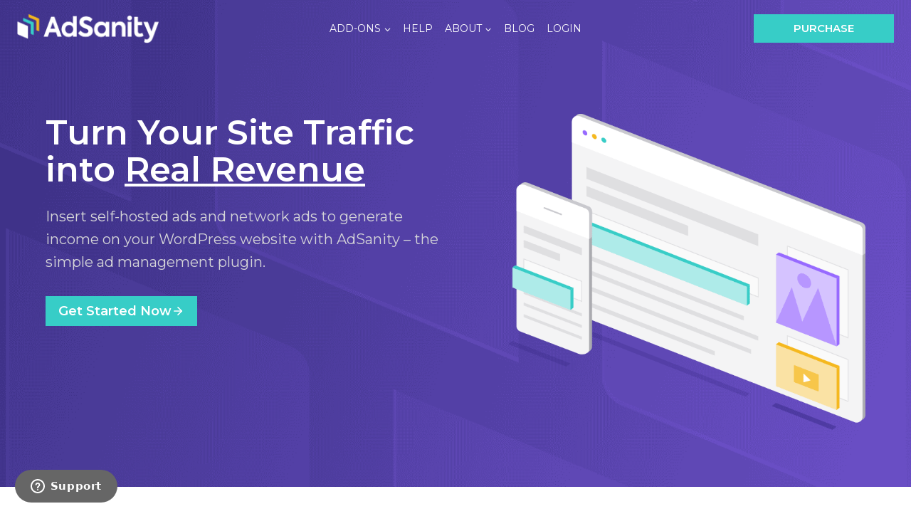

--- FILE ---
content_type: text/html; charset=UTF-8
request_url: https://adsanityplugin.com/?utm_medium=aff-fruit-powered&utm_content=&utm_source=
body_size: 41760
content:
<!doctype html>
<html lang="en-US" class="no-js" itemtype="https://schema.org/WebPage" itemscope>
<head>
	<meta charset="UTF-8">
	<meta name="viewport" content="width=device-width, initial-scale=1, minimum-scale=1">
	<!-- Google Analytics Content Experiment code -->
<script>function utmx_section(){}function utmx(){}(function(){var
k='113359734-7',d=document,l=d.location,c=d.cookie;
if(l.search.indexOf('utm_expid='+k)>0)return;
function f(n){if(c){var i=c.indexOf(n+'=');if(i>-1){var j=c.
indexOf(';',i);return escape(c.substring(i+n.length+1,j<0?c.
length:j))}}}var x=f('__utmx'),xx=f('__utmxx'),h=l.hash;d.write(
'<sc'+'ript src="'+'http'+(l.protocol=='https:'?'s://ssl':
'://www')+'.google-analytics.com/ga_exp.js?'+'utmxkey='+k+
'&utmx='+(x?x:'')+'&utmxx='+(xx?xx:'')+'&utmxtime='+new Date().
valueOf()+(h?'&utmxhash='+escape(h.substr(1)):'')+
'" type="text/javascript" charset="utf-8"><\/sc'+'ript>')})();
</script><script>utmx('url','A/B');</script>
<!-- End of Google Analytics Content Experiment code --><meta name="viewport" content="width=device-width, initial-scale=1.0">
<meta name='robots' content='index, follow, max-image-preview:large, max-snippet:-1, max-video-preview:-1' />
<link rel="dns-prefetch" href="//api.convert.convesio.com" />
	<!-- This site is optimized with the Yoast SEO Premium plugin v22.8 (Yoast SEO v26.6) - https://yoast.com/wordpress/plugins/seo/ -->
	<title>AdSanity - Simplified Ad Management For WordPress</title>
<link data-rocket-prefetch href="https://www.googletagmanager.com" rel="dns-prefetch">
<link data-rocket-prefetch href="https://connect.facebook.net" rel="dns-prefetch">
<link data-rocket-prefetch href="https://www.clarity.ms" rel="dns-prefetch">
<link data-rocket-prefetch href="https://ssl.google-analytics.com" rel="dns-prefetch">
<link data-rocket-prefetch href="https://fonts.googleapis.com" rel="dns-prefetch">
<link data-rocket-prefetch href="https://cdn.usefathom.com" rel="dns-prefetch">
<link data-rocket-prefetch href="https://api.convert.convesio.com" rel="dns-prefetch">
<link data-rocket-prefetch href="https://executor.convert.convesio.com" rel="dns-prefetch">
<link data-rocket-prefetch href="https://js.stripe.com" rel="dns-prefetch">
<link data-rocket-prefetch href="https://app.termly.io" rel="dns-prefetch">
<link data-rocket-prefetch href="https://googleads.g.doubleclick.net" rel="dns-prefetch">
<link data-rocket-prefetch href="https://www.youtube.com" rel="dns-prefetch">
<link data-rocket-prefetch href="https://static.zdassets.com" rel="dns-prefetch">
<link data-rocket-preload as="style" href="https://fonts.googleapis.com/css?family=Montserrat%3A300%2C300i%2C500%2C500i%2C600%7CMontserrat%3Aregular%2C600&#038;display=swap" rel="preload">
<link href="https://fonts.googleapis.com/css?family=Montserrat%3A300%2C300i%2C500%2C500i%2C600%7CMontserrat%3Aregular%2C600&#038;display=swap" media="print" onload="this.media=&#039;all&#039;" rel="stylesheet">
<noscript data-wpr-hosted-gf-parameters=""><link rel="stylesheet" href="https://fonts.googleapis.com/css?family=Montserrat%3A300%2C300i%2C500%2C500i%2C600%7CMontserrat%3Aregular%2C600&#038;display=swap"></noscript><link rel="preload" data-rocket-preload as="image" href="https://adsanityplugin.com/wp-content/uploads/2024/04/as-header-bg.png" fetchpriority="high">
	<meta name="description" content="AdSanity is the unifying tool that turns your WordPress website into an ad server without getting in the way of your content. It can take ads from most ad networks or host ads that are local to your site and present them to the users of your site seamlessly." />
	<link rel="canonical" href="https://adsanityplugin.com/" />
	<meta property="og:locale" content="en_US" />
	<meta property="og:type" content="website" />
	<meta property="og:title" content="AdSanity - Simplified Ad Management For WordPress" />
	<meta property="og:description" content="Insert self-hosted and network ads on your WordPress site with this ad management plugin." />
	<meta property="og:url" content="https://adsanityplugin.com/" />
	<meta property="og:site_name" content="The AdSanity Plugin" />
	<meta property="article:publisher" content="https://www.facebook.com/adsanity" />
	<meta property="article:modified_time" content="2026-01-14T20:39:35+00:00" />
	<meta property="og:image" content="https://adsanityplugin.com/wp-content/uploads/2018/05/adsanity-twitter-pattern-featured-image.png" />
	<meta property="og:image:width" content="504" />
	<meta property="og:image:height" content="253" />
	<meta property="og:image:type" content="image/png" />
	<meta name="twitter:card" content="summary_large_image" />
	<meta name="twitter:title" content="Home" />
	<meta name="twitter:image" content="https://adsanityplugin.com/wp-content/uploads/2018/05/adsanity-twitter-pattern-featured-image.png" />
	<meta name="twitter:site" content="@adsanityplugin" />
	<meta name="msvalidate.01" content="C49979DDAEC47E17C8745A2019A58A6E" />
	<meta name="google-site-verification" content="Qkv4ecHMhJvxXtqv0kMiIXsYUmLy7cff6-rxfPChHI0" />
	<meta name="yandex-verification" content="71e81b2ef74a348c" />
	<!-- / Yoast SEO Premium plugin. -->


<link rel='dns-prefetch' href='//cdn.usefathom.com' />
<link rel='dns-prefetch' href='//www.googletagmanager.com' />
<link rel='dns-prefetch' href='//executor.convert.convesio.com' />
<link rel='dns-prefetch' href='//js.stripe.com' />
<link href='https://fonts.gstatic.com' crossorigin rel='preconnect' />
<link rel="alternate" type="application/rss+xml" title="The AdSanity Plugin &raquo; Feed" href="https://adsanityplugin.com/feed/" />
<link rel="alternate" type="application/rss+xml" title="The AdSanity Plugin &raquo; Comments Feed" href="https://adsanityplugin.com/comments/feed/" />
			<script>document.documentElement.classList.remove( 'no-js' );</script>
			<link rel="alternate" title="oEmbed (JSON)" type="application/json+oembed" href="https://adsanityplugin.com/wp-json/oembed/1.0/embed?url=https%3A%2F%2Fadsanityplugin.com%2F" />
<link rel="alternate" title="oEmbed (XML)" type="text/xml+oembed" href="https://adsanityplugin.com/wp-json/oembed/1.0/embed?url=https%3A%2F%2Fadsanityplugin.com%2F&#038;format=xml" />
<style id='wp-img-auto-sizes-contain-inline-css'>
img:is([sizes=auto i],[sizes^="auto," i]){contain-intrinsic-size:3000px 1500px}
/*# sourceURL=wp-img-auto-sizes-contain-inline-css */
</style>
<link data-minify="1" rel='stylesheet' id='kadence-blocks-rowlayout-css' href='https://adsanityplugin.com/wp-content/cache/min/1/wp-content/plugins/kadence-blocks/dist/style-blocks-rowlayout.css?ver=1768422226' media='all' />
<link data-minify="1" rel='stylesheet' id='kadence-blocks-column-css' href='https://adsanityplugin.com/wp-content/cache/min/1/wp-content/plugins/kadence-blocks/dist/style-blocks-column.css?ver=1768422226' media='all' />
<link data-minify="1" rel='stylesheet' id='kadence-blocks-image-css' href='https://adsanityplugin.com/wp-content/cache/min/1/wp-content/plugins/kadence-blocks/dist/style-blocks-image.css?ver=1768422226' media='all' />
<style id='kadence-blocks-advancedheading-inline-css'>
.wp-block-kadence-advancedheading mark{background:transparent;border-style:solid;border-width:0}.wp-block-kadence-advancedheading mark.kt-highlight{color:#f76a0c;}.kb-adv-heading-icon{display: inline-flex;justify-content: center;align-items: center;} .is-layout-constrained > .kb-advanced-heading-link {display: block;}.single-content .kadence-advanced-heading-wrapper h1, .single-content .kadence-advanced-heading-wrapper h2, .single-content .kadence-advanced-heading-wrapper h3, .single-content .kadence-advanced-heading-wrapper h4, .single-content .kadence-advanced-heading-wrapper h5, .single-content .kadence-advanced-heading-wrapper h6 {margin: 1.5em 0 .5em;}.single-content .kadence-advanced-heading-wrapper+* { margin-top:0;}.kb-screen-reader-text{position:absolute;width:1px;height:1px;padding:0;margin:-1px;overflow:hidden;clip:rect(0,0,0,0);}
/*# sourceURL=kadence-blocks-advancedheading-inline-css */
</style>
<link data-minify="1" rel='stylesheet' id='kadence-blocks-advancedbtn-css' href='https://adsanityplugin.com/wp-content/cache/min/1/wp-content/plugins/kadence-blocks/dist/style-blocks-advancedbtn.css?ver=1768422226' media='all' />
<style id='wp-emoji-styles-inline-css'>

	img.wp-smiley, img.emoji {
		display: inline !important;
		border: none !important;
		box-shadow: none !important;
		height: 1em !important;
		width: 1em !important;
		margin: 0 0.07em !important;
		vertical-align: -0.1em !important;
		background: none !important;
		padding: 0 !important;
	}
/*# sourceURL=wp-emoji-styles-inline-css */
</style>
<style id='classic-theme-styles-inline-css'>
/*! This file is auto-generated */
.wp-block-button__link{color:#fff;background-color:#32373c;border-radius:9999px;box-shadow:none;text-decoration:none;padding:calc(.667em + 2px) calc(1.333em + 2px);font-size:1.125em}.wp-block-file__button{background:#32373c;color:#fff;text-decoration:none}
/*# sourceURL=/wp-includes/css/classic-themes.min.css */
</style>
<link data-minify="1" rel='stylesheet' id='edd-blocks-css' href='https://adsanityplugin.com/wp-content/cache/min/1/wp-content/plugins/easy-digital-downloads-pro/includes/blocks/assets/css/edd-blocks.css?ver=1768422226' media='all' />
<link data-minify="1" rel='stylesheet' id='weglot-css-css' href='https://adsanityplugin.com/wp-content/cache/min/1/wp-content/plugins/weglot/dist/css/front-css.css?ver=1768422226' media='all' />
<link data-minify="1" rel='stylesheet' id='new-flag-css-css' href='https://adsanityplugin.com/wp-content/cache/min/1/wp-content/plugins/weglot/dist/css/new-flags.css?ver=1768422226' media='all' />
<link rel='stylesheet' id='kadence-global-css' href='https://adsanityplugin.com/wp-content/themes/kadence/assets/css/global.min.css?ver=1.4.2' media='all' />
<style id='kadence-global-inline-css'>
/* Kadence Base CSS */
:root{--global-palette1:#80808b;--global-palette2:#37cdc7;--global-palette3:#1A202C;--global-palette4:#80808b;--global-palette5:#ababb1;--global-palette6:#d5d5d8;--global-palette7:#d7d6e9;--global-palette8:#eae1ff;--global-palette9:#ffffff;--global-palette10:oklch(from var(--global-palette1) calc(l + 0.10 * (1 - l)) calc(c * 1.00) calc(h + 180) / 100%);--global-palette11:#13612e;--global-palette12:#1159af;--global-palette13:#b82105;--global-palette14:#f7630c;--global-palette15:#f5a524;--global-palette9rgb:255, 255, 255;--global-palette-highlight:var(--global-palette1);--global-palette-highlight-alt:var(--global-palette2);--global-palette-highlight-alt2:var(--global-palette9);--global-palette-btn-bg:var(--global-palette2);--global-palette-btn-bg-hover:#15115a;--global-palette-btn:var(--global-palette9);--global-palette-btn-hover:var(--global-palette9);--global-palette-btn-sec-bg:var(--global-palette7);--global-palette-btn-sec-bg-hover:var(--global-palette2);--global-palette-btn-sec:var(--global-palette3);--global-palette-btn-sec-hover:var(--global-palette9);--global-body-font-family:Montserrat, sans-serif;--global-heading-font-family:inherit;--global-primary-nav-font-family:inherit;--global-fallback-font:sans-serif;--global-display-fallback-font:sans-serif;--global-content-width:1200px;--global-content-wide-width:calc(1200px + 230px);--global-content-narrow-width:840px;--global-content-edge-padding:1.5rem;--global-content-boxed-padding:0rem;--global-calc-content-width:calc(1200px - var(--global-content-edge-padding) - var(--global-content-edge-padding) );--wp--style--global--content-size:var(--global-calc-content-width);}.wp-site-blocks{--global-vw:calc( 100vw - ( 0.5 * var(--scrollbar-offset)));}body{background:var(--global-palette9);}body, input, select, optgroup, textarea{font-style:normal;font-weight:normal;font-size:17px;line-height:1.6;font-family:var(--global-body-font-family);color:var(--global-palette4);}.content-bg, body.content-style-unboxed .site{background:var(--global-palette9);}h1,h2,h3,h4,h5,h6{font-family:var(--global-heading-font-family);}h1{font-style:normal;font-weight:600;font-size:48px;line-height:1.15;color:#373291;}h2{font-style:normal;font-weight:600;font-size:38px;line-height:1.15;color:#373291;}h3{font-style:normal;font-weight:600;font-size:32px;line-height:1.15;color:#373291;}h4{font-style:normal;font-weight:600;font-size:24px;line-height:1.15;color:#373291;}h5{font-style:normal;font-weight:600;font-size:20px;line-height:1.15;color:#373291;}h6{font-style:normal;font-weight:600;font-size:17px;line-height:1.15;color:#373291;}.entry-hero .kadence-breadcrumbs{max-width:1200px;}.site-container, .site-header-row-layout-contained, .site-footer-row-layout-contained, .entry-hero-layout-contained, .comments-area, .alignfull > .wp-block-cover__inner-container, .alignwide > .wp-block-cover__inner-container{max-width:var(--global-content-width);}.content-width-narrow .content-container.site-container, .content-width-narrow .hero-container.site-container{max-width:var(--global-content-narrow-width);}@media all and (min-width: 1430px){.wp-site-blocks .content-container  .alignwide{margin-left:-115px;margin-right:-115px;width:unset;max-width:unset;}}@media all and (min-width: 1100px){.content-width-narrow .wp-site-blocks .content-container .alignwide{margin-left:-130px;margin-right:-130px;width:unset;max-width:unset;}}.content-style-boxed .wp-site-blocks .entry-content .alignwide{margin-left:calc( -1 * var( --global-content-boxed-padding ) );margin-right:calc( -1 * var( --global-content-boxed-padding ) );}.content-area{margin-top:60px;margin-bottom:60px;}@media all and (max-width: 1024px){.content-area{margin-top:3rem;margin-bottom:3rem;}}@media all and (max-width: 767px){.content-area{margin-top:2rem;margin-bottom:2rem;}}@media all and (max-width: 1024px){:root{--global-content-boxed-padding:2rem;}}@media all and (max-width: 767px){:root{--global-content-boxed-padding:1.5rem;}}.entry-content-wrap{padding:0rem;}@media all and (max-width: 1024px){.entry-content-wrap{padding:2rem;}}@media all and (max-width: 767px){.entry-content-wrap{padding:1.5rem;}}.entry.single-entry{box-shadow:0px 15px 15px -10px rgba(0,0,0,0);}.entry.loop-entry{box-shadow:0px 15px 15px -10px rgba(0,0,0,0);}.loop-entry .entry-content-wrap{padding:2rem;}@media all and (max-width: 1024px){.loop-entry .entry-content-wrap{padding:2rem;}}@media all and (max-width: 767px){.loop-entry .entry-content-wrap{padding:1.5rem;}}button, .button, .wp-block-button__link, input[type="button"], input[type="reset"], input[type="submit"], .fl-button, .elementor-button-wrapper .elementor-button, .wc-block-components-checkout-place-order-button, .wc-block-cart__submit{font-style:normal;font-weight:600;border-radius:0px;padding:20px 20px 20px 20px;border-color:var(--global-palette9);box-shadow:0px 0px 0px -7px rgba(0,0,0,0);}.wp-block-button.is-style-outline .wp-block-button__link{padding:20px 20px 20px 20px;}button:hover, button:focus, button:active, .button:hover, .button:focus, .button:active, .wp-block-button__link:hover, .wp-block-button__link:focus, .wp-block-button__link:active, input[type="button"]:hover, input[type="button"]:focus, input[type="button"]:active, input[type="reset"]:hover, input[type="reset"]:focus, input[type="reset"]:active, input[type="submit"]:hover, input[type="submit"]:focus, input[type="submit"]:active, .elementor-button-wrapper .elementor-button:hover, .elementor-button-wrapper .elementor-button:focus, .elementor-button-wrapper .elementor-button:active, .wc-block-cart__submit:hover{border-color:var(--global-palette9);box-shadow:0px 15px 25px -7px rgba(0,0,0,0.1);}.kb-button.kb-btn-global-outline.kb-btn-global-inherit{padding-top:calc(20px - 2px);padding-right:calc(20px - 2px);padding-bottom:calc(20px - 2px);padding-left:calc(20px - 2px);}@media all and (max-width: 1024px){button, .button, .wp-block-button__link, input[type="button"], input[type="reset"], input[type="submit"], .fl-button, .elementor-button-wrapper .elementor-button, .wc-block-components-checkout-place-order-button, .wc-block-cart__submit{border-color:var(--global-palette9);}}@media all and (max-width: 767px){button, .button, .wp-block-button__link, input[type="button"], input[type="reset"], input[type="submit"], .fl-button, .elementor-button-wrapper .elementor-button, .wc-block-components-checkout-place-order-button, .wc-block-cart__submit{border-color:var(--global-palette9);}}button.button-style-secondary, .button.button-style-secondary, .wp-block-button__link.button-style-secondary, input[type="button"].button-style-secondary, input[type="reset"].button-style-secondary, input[type="submit"].button-style-secondary, .fl-button.button-style-secondary, .elementor-button-wrapper .elementor-button.button-style-secondary, .wc-block-components-checkout-place-order-button.button-style-secondary, .wc-block-cart__submit.button-style-secondary{font-style:normal;font-weight:600;}@media all and (min-width: 1025px){.transparent-header .entry-hero .entry-hero-container-inner{padding-top:80px;}}@media all and (max-width: 1024px){.mobile-transparent-header .entry-hero .entry-hero-container-inner{padding-top:80px;}}@media all and (max-width: 767px){.mobile-transparent-header .entry-hero .entry-hero-container-inner{padding-top:80px;}}.wp-site-blocks .page-title h1{font-style:normal;font-weight:600;font-size:52px;line-height:1.15;color:var(--global-palette9);}.page-hero-section .entry-hero-container-inner{background-image:url('https://adsanityplugin.com/wp-content/uploads/2024/04/as-header-bg.png');background-repeat:no-repeat;background-position:center;background-size:cover;}.entry-hero.page-hero-section .entry-header{min-height:220px;}
/* Kadence Header CSS */
@media all and (max-width: 1024px){.mobile-transparent-header #masthead{position:absolute;left:0px;right:0px;z-index:100;}.kadence-scrollbar-fixer.mobile-transparent-header #masthead{right:var(--scrollbar-offset,0);}.mobile-transparent-header #masthead, .mobile-transparent-header .site-top-header-wrap .site-header-row-container-inner, .mobile-transparent-header .site-main-header-wrap .site-header-row-container-inner, .mobile-transparent-header .site-bottom-header-wrap .site-header-row-container-inner{background:transparent;}.site-header-row-tablet-layout-fullwidth, .site-header-row-tablet-layout-standard{padding:0px;}}@media all and (min-width: 1025px){.transparent-header #masthead{position:absolute;left:0px;right:0px;z-index:100;}.transparent-header.kadence-scrollbar-fixer #masthead{right:var(--scrollbar-offset,0);}.transparent-header #masthead, .transparent-header .site-top-header-wrap .site-header-row-container-inner, .transparent-header .site-main-header-wrap .site-header-row-container-inner, .transparent-header .site-bottom-header-wrap .site-header-row-container-inner{background:transparent;}}.site-branding a.brand img{max-width:200px;}.site-branding a.brand img.svg-logo-image{width:200px;}.site-branding{padding:0px 0px 0px 0px;}#masthead, #masthead .kadence-sticky-header.item-is-fixed:not(.item-at-start):not(.site-header-row-container):not(.site-main-header-wrap), #masthead .kadence-sticky-header.item-is-fixed:not(.item-at-start) > .site-header-row-container-inner{background:#ffffff;}.site-main-header-inner-wrap{min-height:80px;}#masthead .kadence-sticky-header.item-is-fixed:not(.item-at-start):not(.site-header-row-container):not(.item-hidden-above):not(.site-main-header-wrap), #masthead .kadence-sticky-header.item-is-fixed:not(.item-at-start):not(.item-hidden-above) > .site-header-row-container-inner{background:linear-gradient(110deg,rgb(21,17,90) 0%,rgb(152,106,255) 100%);}.site-main-header-wrap.site-header-row-container.site-header-focus-item.site-header-row-layout-standard.kadence-sticky-header.item-is-fixed.item-is-stuck, .site-header-upper-inner-wrap.kadence-sticky-header.item-is-fixed.item-is-stuck, .site-header-inner-wrap.kadence-sticky-header.item-is-fixed.item-is-stuck, .site-top-header-wrap.site-header-row-container.site-header-focus-item.site-header-row-layout-standard.kadence-sticky-header.item-is-fixed.item-is-stuck, .site-bottom-header-wrap.site-header-row-container.site-header-focus-item.site-header-row-layout-standard.kadence-sticky-header.item-is-fixed.item-is-stuck{box-shadow:0px 0px 0px 0px rgba(0,0,0,0);}.header-navigation[class*="header-navigation-style-underline"] .header-menu-container.primary-menu-container>ul>li>a:after{width:calc( 100% - 1.2em);}.main-navigation .primary-menu-container > ul > li.menu-item > a{padding-left:calc(1.2em / 2);padding-right:calc(1.2em / 2);padding-top:0.6em;padding-bottom:0.6em;color:#ffffff;}.main-navigation .primary-menu-container > ul > li.menu-item .dropdown-nav-special-toggle{right:calc(1.2em / 2);}.main-navigation .primary-menu-container > ul li.menu-item > a{font-style:normal;font-size:14px;line-height:1.15;text-transform:uppercase;}.main-navigation .primary-menu-container > ul > li.menu-item > a:hover{color:#f5b81e;}.main-navigation .primary-menu-container > ul > li.menu-item.current-menu-item > a{color:#f5b81e;}.header-navigation .header-menu-container ul ul.sub-menu, .header-navigation .header-menu-container ul ul.submenu{background:#ffffff;box-shadow:0px 2px 13px 0px rgba(0,0,0,0.1);}.header-navigation .header-menu-container ul ul li.menu-item, .header-menu-container ul.menu > li.kadence-menu-mega-enabled > ul > li.menu-item > a{border-bottom:1px none rgba(255,255,255,0.1);border-radius:0px 0px 0px 0px;}.header-navigation .header-menu-container ul ul li.menu-item > a{width:360px;padding-top:1em;padding-bottom:1em;color:#373291;font-size:12px;}.header-navigation .header-menu-container ul ul li.menu-item > a:hover{color:var(--global-palette9);background:#373291;border-radius:0px 0px 0px 0px;}.header-navigation .header-menu-container ul ul li.menu-item.current-menu-item > a{color:var(--global-palette9);background:var(--global-palette4);border-radius:0px 0px 0px 0px;}.mobile-toggle-open-container .menu-toggle-open, .mobile-toggle-open-container .menu-toggle-open:focus{color:var(--global-palette9);padding:0.4em 0.6em 0.4em 0.6em;font-size:14px;}.mobile-toggle-open-container .menu-toggle-open.menu-toggle-style-bordered{border:1px solid currentColor;}.mobile-toggle-open-container .menu-toggle-open .menu-toggle-icon{font-size:36px;}.mobile-toggle-open-container .menu-toggle-open:hover, .mobile-toggle-open-container .menu-toggle-open:focus-visible{color:var(--global-palette9);}.mobile-navigation ul li{font-size:14px;}.mobile-navigation ul li a{padding-top:1em;padding-bottom:1em;}.mobile-navigation ul li > a, .mobile-navigation ul li.menu-item-has-children > .drawer-nav-drop-wrap{background:var(--global-palette3);color:var(--global-palette8);}.mobile-navigation ul li.current-menu-item > a, .mobile-navigation ul li.current-menu-item.menu-item-has-children > .drawer-nav-drop-wrap{color:var(--global-palette-highlight);}.mobile-navigation ul li.menu-item-has-children .drawer-nav-drop-wrap, .mobile-navigation ul li:not(.menu-item-has-children) a{border-bottom:1px solid rgba(255,255,255,0.1);}.mobile-navigation:not(.drawer-navigation-parent-toggle-true) ul li.menu-item-has-children .drawer-nav-drop-wrap button{border-left:1px solid rgba(255,255,255,0.1);}#mobile-drawer .drawer-inner, #mobile-drawer.popup-drawer-layout-fullwidth.popup-drawer-animation-slice .pop-portion-bg, #mobile-drawer.popup-drawer-layout-fullwidth.popup-drawer-animation-slice.pop-animated.show-drawer .drawer-inner{background:var(--global-palette3);}#mobile-drawer .drawer-header .drawer-toggle{padding:0.6em 0.15em 0.6em 0.15em;font-size:36px;}#mobile-drawer .drawer-header .drawer-toggle, #mobile-drawer .drawer-header .drawer-toggle:focus{color:var(--global-palette9);}#main-header .header-button{font-style:normal;font-weight:600;font-size:15px;text-transform:uppercase;color:var(--global-palette9);background:var(--global-palette2);box-shadow:0px 0px 0px -7px rgba(0,0,0,0);}#main-header .header-button.button-size-custom{padding:8px 56px 8px 56px;}#main-header .header-button:hover{color:var(--global-palette9);background:#15115a;box-shadow:0px 15px 25px -7px rgba(0,0,0,0.1);}
/* Kadence Footer CSS */
.site-bottom-footer-wrap .site-footer-row-container-inner{background:#120e4d;font-style:normal;color:#ffffff;}.site-footer .site-bottom-footer-wrap a:where(:not(.button):not(.wp-block-button__link):not(.wp-element-button)){color:var(--global-palette2);}.site-footer .site-bottom-footer-wrap a:where(:not(.button):not(.wp-block-button__link):not(.wp-element-button)):hover{color:#ffb71a;}.site-bottom-footer-inner-wrap{padding-top:30px;padding-bottom:30px;grid-column-gap:30px;}.site-bottom-footer-inner-wrap .widget{margin-bottom:30px;}.site-bottom-footer-inner-wrap .site-footer-section:not(:last-child):after{right:calc(-30px / 2);}.footer-social-wrap{margin:0px 0px 0px -10px;}.footer-social-wrap .footer-social-inner-wrap{font-size:1.5em;gap:0em;}.site-footer .site-footer-wrap .site-footer-section .footer-social-wrap .footer-social-inner-wrap .social-button{color:var(--global-palette2);background:#120e4d;border:2px none transparent;border-radius:0px;}.site-footer .site-footer-wrap .site-footer-section .footer-social-wrap .footer-social-inner-wrap .social-button:hover{color:#ffb71a;background:#120e4d;}
/* Kadence Pro Header CSS */
.header-navigation-dropdown-direction-left ul ul.submenu, .header-navigation-dropdown-direction-left ul ul.sub-menu{right:0px;left:auto;}.rtl .header-navigation-dropdown-direction-right ul ul.submenu, .rtl .header-navigation-dropdown-direction-right ul ul.sub-menu{left:0px;right:auto;}.header-account-button .nav-drop-title-wrap > .kadence-svg-iconset, .header-account-button > .kadence-svg-iconset{font-size:1.2em;}.site-header-item .header-account-button .nav-drop-title-wrap, .site-header-item .header-account-wrap > .header-account-button{display:flex;align-items:center;}.header-account-style-icon_label .header-account-label{padding-left:5px;}.header-account-style-label_icon .header-account-label{padding-right:5px;}.site-header-item .header-account-wrap .header-account-button{text-decoration:none;box-shadow:none;color:inherit;background:transparent;padding:0.6em 0em 0.6em 0em;}.header-mobile-account-wrap .header-account-button .nav-drop-title-wrap > .kadence-svg-iconset, .header-mobile-account-wrap .header-account-button > .kadence-svg-iconset{font-size:1.2em;}.header-mobile-account-wrap .header-account-button .nav-drop-title-wrap, .header-mobile-account-wrap > .header-account-button{display:flex;align-items:center;}.header-mobile-account-wrap.header-account-style-icon_label .header-account-label{padding-left:5px;}.header-mobile-account-wrap.header-account-style-label_icon .header-account-label{padding-right:5px;}.header-mobile-account-wrap .header-account-button{text-decoration:none;box-shadow:none;color:inherit;background:transparent;padding:0.6em 0em 0.6em 0em;}#login-drawer .drawer-inner .drawer-content{display:flex;justify-content:center;align-items:center;position:absolute;top:0px;bottom:0px;left:0px;right:0px;padding:0px;}#loginform p label{display:block;}#login-drawer #loginform{width:100%;}#login-drawer #loginform input{width:100%;}#login-drawer #loginform input[type="checkbox"]{width:auto;}#login-drawer .drawer-inner .drawer-header{position:relative;z-index:100;}#login-drawer .drawer-content_inner.widget_login_form_inner{padding:2em;width:100%;max-width:350px;border-radius:.25rem;background:var(--global-palette9);color:var(--global-palette4);}#login-drawer .lost_password a{color:var(--global-palette6);}#login-drawer .lost_password, #login-drawer .register-field{text-align:center;}#login-drawer .widget_login_form_inner p{margin-top:1.2em;margin-bottom:0em;}#login-drawer .widget_login_form_inner p:first-child{margin-top:0em;}#login-drawer .widget_login_form_inner label{margin-bottom:0.5em;}#login-drawer hr.register-divider{margin:1.2em 0;border-width:1px;}#login-drawer .register-field{font-size:90%;}@media all and (min-width: 1025px){#login-drawer hr.register-divider.hide-desktop{display:none;}#login-drawer p.register-field.hide-desktop{display:none;}}@media all and (max-width: 1024px){#login-drawer hr.register-divider.hide-mobile{display:none;}#login-drawer p.register-field.hide-mobile{display:none;}}@media all and (max-width: 767px){#login-drawer hr.register-divider.hide-mobile{display:none;}#login-drawer p.register-field.hide-mobile{display:none;}}.tertiary-navigation .tertiary-menu-container > ul > li.menu-item > a{padding-left:calc(1.2em / 2);padding-right:calc(1.2em / 2);padding-top:0.6em;padding-bottom:0.6em;color:var(--global-palette5);}.tertiary-navigation .tertiary-menu-container > ul > li.menu-item > a:hover{color:var(--global-palette-highlight);}.tertiary-navigation .tertiary-menu-container > ul > li.menu-item.current-menu-item > a{color:var(--global-palette3);}.header-navigation[class*="header-navigation-style-underline"] .header-menu-container.tertiary-menu-container>ul>li>a:after{width:calc( 100% - 1.2em);}.quaternary-navigation .quaternary-menu-container > ul > li.menu-item > a{padding-left:calc(1.2em / 2);padding-right:calc(1.2em / 2);padding-top:0.6em;padding-bottom:0.6em;color:var(--global-palette5);}.quaternary-navigation .quaternary-menu-container > ul > li.menu-item > a:hover{color:var(--global-palette-highlight);}.quaternary-navigation .quaternary-menu-container > ul > li.menu-item.current-menu-item > a{color:var(--global-palette3);}.header-navigation[class*="header-navigation-style-underline"] .header-menu-container.quaternary-menu-container>ul>li>a:after{width:calc( 100% - 1.2em);}#main-header .header-divider{border-right:1px solid var(--global-palette6);height:50%;}#main-header .header-divider2{border-right:1px solid var(--global-palette6);height:50%;}#main-header .header-divider3{border-right:1px solid var(--global-palette6);height:50%;}#mobile-header .header-mobile-divider, #mobile-drawer .header-mobile-divider{border-right:1px solid var(--global-palette6);height:50%;}#mobile-drawer .header-mobile-divider{border-top:1px solid var(--global-palette6);width:50%;}#mobile-header .header-mobile-divider2{border-right:1px solid var(--global-palette6);height:50%;}#mobile-drawer .header-mobile-divider2{border-top:1px solid var(--global-palette6);width:50%;}.header-item-search-bar form ::-webkit-input-placeholder{color:currentColor;opacity:0.5;}.header-item-search-bar form ::placeholder{color:currentColor;opacity:0.5;}.header-search-bar form{max-width:100%;width:240px;}.header-mobile-search-bar form{max-width:calc(100vw - var(--global-sm-spacing) - var(--global-sm-spacing));width:240px;}.header-widget-lstyle-normal .header-widget-area-inner a:not(.button){text-decoration:underline;}.element-contact-inner-wrap{display:flex;flex-wrap:wrap;align-items:center;margin-top:-0.6em;margin-left:calc(-0.6em / 2);margin-right:calc(-0.6em / 2);}.element-contact-inner-wrap .header-contact-item{display:inline-flex;flex-wrap:wrap;align-items:center;margin-top:0.6em;margin-left:calc(0.6em / 2);margin-right:calc(0.6em / 2);}.element-contact-inner-wrap .header-contact-item .kadence-svg-iconset{font-size:1em;}.header-contact-item img{display:inline-block;}.header-contact-item .contact-label{margin-left:0.3em;}.rtl .header-contact-item .contact-label{margin-right:0.3em;margin-left:0px;}.header-mobile-contact-wrap .element-contact-inner-wrap{display:flex;flex-wrap:wrap;align-items:center;margin-top:-0.6em;margin-left:calc(-0.6em / 2);margin-right:calc(-0.6em / 2);}.header-mobile-contact-wrap .element-contact-inner-wrap .header-contact-item{display:inline-flex;flex-wrap:wrap;align-items:center;margin-top:0.6em;margin-left:calc(0.6em / 2);margin-right:calc(0.6em / 2);}.header-mobile-contact-wrap .element-contact-inner-wrap .header-contact-item .kadence-svg-iconset{font-size:1em;}#main-header .header-button2{box-shadow:0px 0px 0px -7px rgba(0,0,0,0);}#main-header .header-button2:hover{box-shadow:0px 15px 25px -7px rgba(0,0,0,0.1);}.mobile-header-button2-wrap .mobile-header-button-inner-wrap .mobile-header-button2{border:2px none transparent;box-shadow:0px 0px 0px -7px rgba(0,0,0,0);}.mobile-header-button2-wrap .mobile-header-button-inner-wrap .mobile-header-button2:hover{box-shadow:0px 15px 25px -7px rgba(0,0,0,0.1);}#widget-drawer.popup-drawer-layout-fullwidth .drawer-content .header-widget2, #widget-drawer.popup-drawer-layout-sidepanel .drawer-inner{max-width:400px;}#widget-drawer.popup-drawer-layout-fullwidth .drawer-content .header-widget2{margin:0 auto;}.widget-toggle-open{display:flex;align-items:center;background:transparent;box-shadow:none;}.widget-toggle-open:hover, .widget-toggle-open:focus{border-color:currentColor;background:transparent;box-shadow:none;}.widget-toggle-open .widget-toggle-icon{display:flex;}.widget-toggle-open .widget-toggle-label{padding-right:5px;}.rtl .widget-toggle-open .widget-toggle-label{padding-left:5px;padding-right:0px;}.widget-toggle-open .widget-toggle-label:empty, .rtl .widget-toggle-open .widget-toggle-label:empty{padding-right:0px;padding-left:0px;}.widget-toggle-open-container .widget-toggle-open{color:var(--global-palette5);padding:0.4em 0.6em 0.4em 0.6em;font-size:14px;}.widget-toggle-open-container .widget-toggle-open.widget-toggle-style-bordered{border:1px solid currentColor;}.widget-toggle-open-container .widget-toggle-open .widget-toggle-icon{font-size:20px;}.widget-toggle-open-container .widget-toggle-open:hover, .widget-toggle-open-container .widget-toggle-open:focus{color:var(--global-palette-highlight);}#widget-drawer .header-widget-2style-normal a:not(.button){text-decoration:underline;}#widget-drawer .header-widget-2style-plain a:not(.button){text-decoration:none;}#widget-drawer .header-widget2 .widget-title{color:var(--global-palette9);}#widget-drawer .header-widget2{color:var(--global-palette8);}#widget-drawer .header-widget2 a:not(.button), #widget-drawer .header-widget2 .drawer-sub-toggle{color:var(--global-palette8);}#widget-drawer .header-widget2 a:not(.button):hover, #widget-drawer .header-widget2 .drawer-sub-toggle:hover{color:var(--global-palette9);}#mobile-secondary-site-navigation ul li{font-size:14px;}#mobile-secondary-site-navigation ul li a{padding-top:1em;padding-bottom:1em;}#mobile-secondary-site-navigation ul li > a, #mobile-secondary-site-navigation ul li.menu-item-has-children > .drawer-nav-drop-wrap{color:var(--global-palette8);}#mobile-secondary-site-navigation ul li.current-menu-item > a, #mobile-secondary-site-navigation ul li.current-menu-item.menu-item-has-children > .drawer-nav-drop-wrap{color:var(--global-palette-highlight);}#mobile-secondary-site-navigation ul li.menu-item-has-children .drawer-nav-drop-wrap, #mobile-secondary-site-navigation ul li:not(.menu-item-has-children) a{border-bottom:1px solid rgba(255,255,255,0.1);}#mobile-secondary-site-navigation:not(.drawer-navigation-parent-toggle-true) ul li.menu-item-has-children .drawer-nav-drop-wrap button{border-left:1px solid rgba(255,255,255,0.1);}
/*# sourceURL=kadence-global-inline-css */
</style>
<link rel='stylesheet' id='kadence-simplelightbox-css-css' href='https://adsanityplugin.com/wp-content/plugins/kadence-blocks/includes/assets/css/simplelightbox.min.css?ver=3.5.29' media='all' />
<link rel='stylesheet' id='kadence-header-css' href='https://adsanityplugin.com/wp-content/themes/kadence/assets/css/header.min.css?ver=1.4.2' media='all' />
<link rel='stylesheet' id='kadence-content-css' href='https://adsanityplugin.com/wp-content/themes/kadence/assets/css/content.min.css?ver=1.4.2' media='all' />
<link rel='stylesheet' id='kadence-footer-css' href='https://adsanityplugin.com/wp-content/themes/kadence/assets/css/footer.min.css?ver=1.4.2' media='all' />
<link data-minify="1" rel='stylesheet' id='kadence-blocks-iconlist-css' href='https://adsanityplugin.com/wp-content/cache/min/1/wp-content/plugins/kadence-blocks/dist/style-blocks-iconlist.css?ver=1768422226' media='all' />
<link data-minify="1" rel='stylesheet' id='kadence-blocks-testimonials-css' href='https://adsanityplugin.com/wp-content/cache/min/1/wp-content/plugins/kadence-blocks/dist/style-blocks-testimonials.css?ver=1768422306' media='all' />
<link data-minify="1" rel='stylesheet' id='kadence-blocks-icon-css' href='https://adsanityplugin.com/wp-content/cache/min/1/wp-content/plugins/kadence-blocks/dist/style-blocks-icon.css?ver=1768422306' media='all' />
<style id='kadence-blocks-global-variables-inline-css'>
:root {--global-kb-font-size-sm:clamp(0.8rem, 0.73rem + 0.217vw, 0.9rem);--global-kb-font-size-md:clamp(1.1rem, 0.995rem + 0.326vw, 1.25rem);--global-kb-font-size-lg:clamp(1.75rem, 1.576rem + 0.543vw, 2rem);--global-kb-font-size-xl:clamp(2.25rem, 1.728rem + 1.63vw, 3rem);--global-kb-font-size-xxl:clamp(2.5rem, 1.456rem + 3.26vw, 4rem);--global-kb-font-size-xxxl:clamp(2.75rem, 0.489rem + 7.065vw, 6rem);}
/*# sourceURL=kadence-blocks-global-variables-inline-css */
</style>
<style id='kadence_blocks_css-inline-css'>
.kb-row-layout-wrap.wp-block-kadence-rowlayout.kb-row-layout-id57983_1af728-ce{margin-bottom:0px;}.kb-row-layout-id57983_1af728-ce > .kt-row-column-wrap{max-width:900px;margin-left:auto;margin-right:auto;padding-top:var(--global-kb-spacing-xl, 4rem);padding-right:var(--global-kb-spacing-sm, 1.5rem);padding-bottom:var(--global-kb-spacing-xl, 4rem);padding-left:var(--global-kb-spacing-sm, 1.5rem);grid-template-columns:minmax(0, 1fr);}.kb-row-layout-id57983_1af728-ce{background-color:#14115a;}.kb-row-layout-id57983_1af728-ce ,.kb-row-layout-id57983_1af728-ce h1,.kb-row-layout-id57983_1af728-ce h2,.kb-row-layout-id57983_1af728-ce h3,.kb-row-layout-id57983_1af728-ce h4,.kb-row-layout-id57983_1af728-ce h5,.kb-row-layout-id57983_1af728-ce h6{color:var(--global-palette9, #ffffff);}@media all and (max-width: 767px){.kb-row-layout-id57983_1af728-ce > .kt-row-column-wrap{grid-template-columns:minmax(0, 1fr);}}.kadence-column57983_f7c26c-e4 > .kt-inside-inner-col{column-gap:var(--global-kb-gap-sm, 1rem);}.kadence-column57983_f7c26c-e4 > .kt-inside-inner-col{flex-direction:column;}.kadence-column57983_f7c26c-e4 > .kt-inside-inner-col > .aligncenter{width:100%;}@media all and (max-width: 1024px){.kadence-column57983_f7c26c-e4 > .kt-inside-inner-col{flex-direction:column;justify-content:center;}}@media all and (max-width: 767px){.kadence-column57983_f7c26c-e4 > .kt-inside-inner-col{flex-direction:column;justify-content:center;}}.wp-block-kadence-image.kb-image57983_5a4b0a-28:not(.kb-specificity-added):not(.kb-extra-specificity-added){margin-bottom:var(--global-kb-spacing-xxs, 0.5rem);}.kb-image57983_5a4b0a-28.kb-image-is-ratio-size, .kb-image57983_5a4b0a-28 .kb-image-is-ratio-size{max-width:200px;width:100%;}.wp-block-kadence-column > .kt-inside-inner-col > .kb-image57983_5a4b0a-28.kb-image-is-ratio-size, .wp-block-kadence-column > .kt-inside-inner-col > .kb-image57983_5a4b0a-28 .kb-image-is-ratio-size{align-self:unset;}.kb-image57983_5a4b0a-28 figure{max-width:200px;}.kb-image57983_5a4b0a-28 .image-is-svg, .kb-image57983_5a4b0a-28 .image-is-svg img{width:100%;}.kb-image57983_5a4b0a-28 .kb-image-has-overlay:after{opacity:0.3;}.wp-block-kadence-advancedheading.kt-adv-heading57983_6c459b-46, .wp-block-kadence-advancedheading.kt-adv-heading57983_6c459b-46[data-kb-block="kb-adv-heading57983_6c459b-46"]{padding-bottom:0px;text-align:center;}.wp-block-kadence-advancedheading.kt-adv-heading57983_6c459b-46 mark.kt-highlight, .wp-block-kadence-advancedheading.kt-adv-heading57983_6c459b-46[data-kb-block="kb-adv-heading57983_6c459b-46"] mark.kt-highlight{-webkit-box-decoration-break:clone;box-decoration-break:clone;}ul.menu .wp-block-kadence-advancedbtn .kb-btn57983_634d27-31.kb-button{width:initial;}.wp-block-kadence-advancedbtn .kb-btn57983_634d27-31.kb-button{color:var(--global-palette2, #2B6CB0);background:#14115a;font-weight:400;text-transform:uppercase;}.wp-block-kadence-advancedbtn .kb-btn57983_634d27-31.kb-button:hover, .wp-block-kadence-advancedbtn .kb-btn57983_634d27-31.kb-button:focus{color:#d7f5f4;background:#14115a;}.kb-row-layout-wrap.wp-block-kadence-rowlayout.kb-row-layout-id57770_8be50f-73{margin-bottom:0px;}.kb-row-layout-id57770_8be50f-73 > .kt-row-column-wrap{max-width:var( --global-content-width, 1200px );padding-left:var(--global-content-edge-padding);padding-right:var(--global-content-edge-padding);padding-top:var(--global-kb-spacing-xl, 4rem);padding-right:var(--global-kb-spacing-sm, 1.5rem);padding-bottom:var(--global-kb-spacing-xxl, 5rem);padding-left:var(--global-kb-spacing-sm, 1.5rem);grid-template-columns:repeat(2, minmax(0, 1fr));}.kb-row-layout-id57770_8be50f-73{background-color:#2f2f83;}.kb-row-layout-id57770_8be50f-73 ,.kb-row-layout-id57770_8be50f-73 h1,.kb-row-layout-id57770_8be50f-73 h2,.kb-row-layout-id57770_8be50f-73 h3,.kb-row-layout-id57770_8be50f-73 h4,.kb-row-layout-id57770_8be50f-73 h5,.kb-row-layout-id57770_8be50f-73 h6{color:var(--global-palette9, #ffffff);}@media all and (max-width: 767px){.kb-row-layout-id57770_8be50f-73 > .kt-row-column-wrap{grid-template-columns:minmax(0, 1fr);}}.kadence-column57770_ef44a8-8f > .kt-inside-inner-col{column-gap:var(--global-kb-gap-sm, 1rem);}.kadence-column57770_ef44a8-8f > .kt-inside-inner-col{flex-direction:column;}.kadence-column57770_ef44a8-8f > .kt-inside-inner-col > .aligncenter{width:100%;}@media all and (max-width: 1024px){.kadence-column57770_ef44a8-8f > .kt-inside-inner-col{flex-direction:column;justify-content:center;}}@media all and (max-width: 767px){.kadence-column57770_ef44a8-8f > .kt-inside-inner-col{flex-direction:column;justify-content:center;}}.wp-block-kadence-advancedheading.kt-adv-heading57770_80e346-90, .wp-block-kadence-advancedheading.kt-adv-heading57770_80e346-90[data-kb-block="kb-adv-heading57770_80e346-90"]{padding-bottom:var(--global-kb-spacing-xs, 1rem);text-align:center;font-size:28px;}.wp-block-kadence-advancedheading.kt-adv-heading57770_80e346-90 mark.kt-highlight, .wp-block-kadence-advancedheading.kt-adv-heading57770_80e346-90[data-kb-block="kb-adv-heading57770_80e346-90"] mark.kt-highlight{-webkit-box-decoration-break:clone;box-decoration-break:clone;}.kb-row-layout-id57770_1dc0af-a3 > .kt-row-column-wrap{row-gap:var(--global-kb-gap-sm, 1rem);padding-top:var(--global-kb-spacing-sm, 1.5rem);padding-right:var(--global-kb-spacing-xs, 1rem);padding-bottom:var(--global-kb-spacing-sm, 1.5rem);padding-left:var(--global-kb-spacing-xs, 1rem);grid-template-columns:minmax(0, 1fr);}.kb-row-layout-id57770_1dc0af-a3{border-top-left-radius:10px;border-top-right-radius:10px;border-bottom-right-radius:10px;border-bottom-left-radius:10px;overflow:clip;isolation:isolate;}.kb-row-layout-id57770_1dc0af-a3 > .kt-row-layout-overlay{border-top-left-radius:10px;border-top-right-radius:10px;border-bottom-right-radius:10px;border-bottom-left-radius:10px;}.kb-row-layout-id57770_1dc0af-a3{border-top:1px solid #a5a4cb;border-right:1px solid #a5a4cb;border-bottom:1px solid #a5a4cb;border-left:1px solid #a5a4cb;}@media all and (max-width: 1024px){.kb-row-layout-id57770_1dc0af-a3{border-top:1px solid #a5a4cb;border-right:1px solid #a5a4cb;border-bottom:1px solid #a5a4cb;border-left:1px solid #a5a4cb;}}@media all and (max-width: 767px){.kb-row-layout-id57770_1dc0af-a3 > .kt-row-column-wrap{grid-template-columns:minmax(0, 1fr);}.kb-row-layout-id57770_1dc0af-a3{border-top:1px solid #a5a4cb;border-right:1px solid #a5a4cb;border-bottom:1px solid #a5a4cb;border-left:1px solid #a5a4cb;}}.kadence-column57770_e30adb-c2 > .kt-inside-inner-col{padding-bottom:var(--global-kb-spacing-xs, 1rem);}.kadence-column57770_e30adb-c2 > .kt-inside-inner-col{border-bottom:1px solid #a5a4cb;}.kadence-column57770_e30adb-c2 > .kt-inside-inner-col{column-gap:var(--global-kb-gap-sm, 1rem);}.kadence-column57770_e30adb-c2 > .kt-inside-inner-col{flex-direction:column;}.kadence-column57770_e30adb-c2 > .kt-inside-inner-col > .aligncenter{width:100%;}@media all and (max-width: 1024px){.kadence-column57770_e30adb-c2 > .kt-inside-inner-col{border-bottom:1px solid #a5a4cb;flex-direction:column;justify-content:center;}}@media all and (max-width: 767px){.kadence-column57770_e30adb-c2 > .kt-inside-inner-col{border-bottom:1px solid #a5a4cb;flex-direction:column;justify-content:center;}}.wp-block-kadence-advancedheading.kt-adv-heading57770_c1ffaa-bd, .wp-block-kadence-advancedheading.kt-adv-heading57770_c1ffaa-bd[data-kb-block="kb-adv-heading57770_c1ffaa-bd"]{text-align:center;font-size:24px;}.wp-block-kadence-advancedheading.kt-adv-heading57770_c1ffaa-bd mark.kt-highlight, .wp-block-kadence-advancedheading.kt-adv-heading57770_c1ffaa-bd[data-kb-block="kb-adv-heading57770_c1ffaa-bd"] mark.kt-highlight{-webkit-box-decoration-break:clone;box-decoration-break:clone;}.kadence-column57770_42b0b7-f6 > .kt-inside-inner-col{padding-bottom:var(--global-kb-spacing-xs, 1rem);}.kadence-column57770_42b0b7-f6 > .kt-inside-inner-col{border-bottom:1px solid #a5a4cb;}.kadence-column57770_42b0b7-f6 > .kt-inside-inner-col{column-gap:var(--global-kb-gap-sm, 1rem);}.kadence-column57770_42b0b7-f6 > .kt-inside-inner-col{flex-direction:column;}.kadence-column57770_42b0b7-f6 > .kt-inside-inner-col > .aligncenter{width:100%;}@media all and (max-width: 1024px){.kadence-column57770_42b0b7-f6 > .kt-inside-inner-col{border-bottom:1px solid #a5a4cb;flex-direction:column;justify-content:center;}}@media all and (max-width: 767px){.kadence-column57770_42b0b7-f6 > .kt-inside-inner-col{border-bottom:1px solid #a5a4cb;flex-direction:column;justify-content:center;}}.wp-block-kadence-advancedheading.kt-adv-heading57770_74add6-db, .wp-block-kadence-advancedheading.kt-adv-heading57770_74add6-db[data-kb-block="kb-adv-heading57770_74add6-db"]{text-align:center;font-size:25px;}.wp-block-kadence-advancedheading.kt-adv-heading57770_74add6-db mark.kt-highlight, .wp-block-kadence-advancedheading.kt-adv-heading57770_74add6-db[data-kb-block="kb-adv-heading57770_74add6-db"] mark.kt-highlight{-webkit-box-decoration-break:clone;box-decoration-break:clone;}.kadence-column57770_a705d5-a3 > .kt-inside-inner-col{column-gap:var(--global-kb-gap-sm, 1rem);}.kadence-column57770_a705d5-a3 > .kt-inside-inner-col{flex-direction:column;}.kadence-column57770_a705d5-a3 > .kt-inside-inner-col > .aligncenter{width:100%;}@media all and (max-width: 1024px){.kadence-column57770_a705d5-a3 > .kt-inside-inner-col{flex-direction:column;justify-content:center;}}@media all and (max-width: 767px){.kadence-column57770_a705d5-a3 > .kt-inside-inner-col{flex-direction:column;justify-content:center;}}.wp-block-kadence-advancedheading.kt-adv-heading57770_b0c4e7-fd, .wp-block-kadence-advancedheading.kt-adv-heading57770_b0c4e7-fd[data-kb-block="kb-adv-heading57770_b0c4e7-fd"]{text-align:center;font-size:24px;}.wp-block-kadence-advancedheading.kt-adv-heading57770_b0c4e7-fd mark.kt-highlight, .wp-block-kadence-advancedheading.kt-adv-heading57770_b0c4e7-fd[data-kb-block="kb-adv-heading57770_b0c4e7-fd"] mark.kt-highlight{-webkit-box-decoration-break:clone;box-decoration-break:clone;}.kadence-column57770_7a4189-ba > .kt-inside-inner-col{column-gap:var(--global-kb-gap-sm, 1rem);}.kadence-column57770_7a4189-ba > .kt-inside-inner-col{flex-direction:column;}.kadence-column57770_7a4189-ba > .kt-inside-inner-col > .aligncenter{width:100%;}@media all and (max-width: 1024px){.kadence-column57770_7a4189-ba > .kt-inside-inner-col{flex-direction:column;justify-content:center;}}@media all and (max-width: 767px){.kadence-column57770_7a4189-ba > .kt-inside-inner-col{flex-direction:column;justify-content:center;}}.wp-block-kadence-advancedheading.kt-adv-heading57770_713a4a-a5, .wp-block-kadence-advancedheading.kt-adv-heading57770_713a4a-a5[data-kb-block="kb-adv-heading57770_713a4a-a5"]{padding-bottom:var(--global-kb-spacing-xs, 1rem);text-align:center;font-size:28px;}.wp-block-kadence-advancedheading.kt-adv-heading57770_713a4a-a5 mark.kt-highlight, .wp-block-kadence-advancedheading.kt-adv-heading57770_713a4a-a5[data-kb-block="kb-adv-heading57770_713a4a-a5"] mark.kt-highlight{-webkit-box-decoration-break:clone;box-decoration-break:clone;}.kb-row-layout-id57770_d8e6c7-6b > .kt-row-column-wrap{row-gap:var(--global-kb-gap-sm, 1rem);padding-top:var(--global-kb-spacing-sm, 1.5rem);padding-right:var(--global-kb-spacing-xs, 1rem);padding-bottom:var(--global-kb-spacing-sm, 1.5rem);padding-left:var(--global-kb-spacing-xs, 1rem);grid-template-columns:minmax(0, 1fr);}.kb-row-layout-id57770_d8e6c7-6b{border-top-left-radius:10px;border-top-right-radius:10px;border-bottom-right-radius:10px;border-bottom-left-radius:10px;overflow:clip;isolation:isolate;}.kb-row-layout-id57770_d8e6c7-6b > .kt-row-layout-overlay{border-top-left-radius:10px;border-top-right-radius:10px;border-bottom-right-radius:10px;border-bottom-left-radius:10px;}.kb-row-layout-id57770_d8e6c7-6b{border-top:1px solid #a5a4cb;border-right:1px solid #a5a4cb;border-bottom:1px solid #a5a4cb;border-left:1px solid #a5a4cb;}@media all and (max-width: 1024px){.kb-row-layout-id57770_d8e6c7-6b{border-top:1px solid #a5a4cb;border-right:1px solid #a5a4cb;border-bottom:1px solid #a5a4cb;border-left:1px solid #a5a4cb;}}@media all and (max-width: 767px){.kb-row-layout-id57770_d8e6c7-6b > .kt-row-column-wrap{grid-template-columns:minmax(0, 1fr);}.kb-row-layout-id57770_d8e6c7-6b{border-top:1px solid #a5a4cb;border-right:1px solid #a5a4cb;border-bottom:1px solid #a5a4cb;border-left:1px solid #a5a4cb;}}.kadence-column57770_304dbe-8e > .kt-inside-inner-col{padding-top:var(--global-kb-spacing-md, 2rem);padding-bottom:var(--global-kb-spacing-md, 2rem);}.kadence-column57770_304dbe-8e > .kt-inside-inner-col{min-height:183px;}.kadence-column57770_304dbe-8e > .kt-inside-inner-col{column-gap:var(--global-kb-gap-sm, 1rem);}.kadence-column57770_304dbe-8e > .kt-inside-inner-col{flex-direction:column;}.kadence-column57770_304dbe-8e > .kt-inside-inner-col > .aligncenter{width:100%;}@media all and (max-width: 1024px){.kadence-column57770_304dbe-8e > .kt-inside-inner-col{flex-direction:column;justify-content:center;}}@media all and (max-width: 767px){.kadence-column57770_304dbe-8e > .kt-inside-inner-col{flex-direction:column;justify-content:center;}}.wp-block-kadence-image.kb-image57770_8b0810-9b:not(.kb-specificity-added):not(.kb-extra-specificity-added){margin-bottom:var(--global-kb-spacing-xs, 1rem);}.kb-image57770_8b0810-9b.kb-image-is-ratio-size, .kb-image57770_8b0810-9b .kb-image-is-ratio-size{max-width:360px;width:100%;}.wp-block-kadence-column > .kt-inside-inner-col > .kb-image57770_8b0810-9b.kb-image-is-ratio-size, .wp-block-kadence-column > .kt-inside-inner-col > .kb-image57770_8b0810-9b .kb-image-is-ratio-size{align-self:unset;}.kb-image57770_8b0810-9b figure{max-width:360px;}.kb-image57770_8b0810-9b .image-is-svg, .kb-image57770_8b0810-9b .image-is-svg img{width:100%;}.kb-image57770_8b0810-9b:not(.kb-image-is-ratio-size) .kb-img, .kb-image57770_8b0810-9b.kb-image-is-ratio-size{padding-bottom:0px;}.kb-image57770_8b0810-9b .kb-image-has-overlay:after{opacity:0.3;}.wp-block-kadence-advancedheading.kt-adv-heading57770_db108c-49, .wp-block-kadence-advancedheading.kt-adv-heading57770_db108c-49[data-kb-block="kb-adv-heading57770_db108c-49"]{text-align:center;font-size:24px;}.wp-block-kadence-advancedheading.kt-adv-heading57770_db108c-49 mark.kt-highlight, .wp-block-kadence-advancedheading.kt-adv-heading57770_db108c-49[data-kb-block="kb-adv-heading57770_db108c-49"] mark.kt-highlight{-webkit-box-decoration-break:clone;box-decoration-break:clone;}.kb-row-layout-wrap.wp-block-kadence-rowlayout.kb-row-layout-id14_d5ab77-a1{margin-bottom:var(--global-kb-spacing-md, 2rem);}.kb-row-layout-id14_d5ab77-a1 > .kt-row-column-wrap{align-content:center;}:where(.kb-row-layout-id14_d5ab77-a1 > .kt-row-column-wrap) > .wp-block-kadence-column{justify-content:center;}.kb-row-layout-id14_d5ab77-a1 > .kt-row-column-wrap{max-width:var( --global-content-width, 1200px );padding-left:var(--global-content-edge-padding);padding-right:var(--global-content-edge-padding);padding-top:var(--global-kb-spacing-5xl, 10rem);padding-bottom:var(--global-kb-spacing-xxl, 5rem);grid-template-columns:minmax(0, calc(55% - ((var(--kb-default-row-gutter, var(--global-row-gutter-md, 2rem)) * 1 )/2)))minmax(0, calc(45% - ((var(--kb-default-row-gutter, var(--global-row-gutter-md, 2rem)) * 1 )/2)));}.kb-row-layout-id14_d5ab77-a1{background-image:url('https://adsanityplugin.com/wp-content/uploads/2024/04/as-header-bg.png');background-size:cover;background-position:center center;background-attachment:scroll;background-repeat:no-repeat;}@media all and (max-width: 767px){.kb-row-layout-id14_d5ab77-a1 > .kt-row-column-wrap{grid-template-columns:minmax(0, 1fr);}}.kadence-column14_590970-41 > .kt-inside-inner-col{padding-right:var(--global-kb-spacing-lg, 3rem);}.kadence-column14_590970-41 > .kt-inside-inner-col{column-gap:var(--global-kb-gap-sm, 1rem);}.kadence-column14_590970-41 > .kt-inside-inner-col{flex-direction:column;}.kadence-column14_590970-41 > .kt-inside-inner-col > .aligncenter{width:100%;}@media all and (max-width: 1024px){.kadence-column14_590970-41 > .kt-inside-inner-col{padding-right:0px;flex-direction:column;justify-content:center;}}@media all and (max-width: 767px){.kadence-column14_590970-41 > .kt-inside-inner-col{flex-direction:column;justify-content:center;}}.wp-block-kadence-advancedheading.kt-adv-heading14_5ca6be-23, .wp-block-kadence-advancedheading.kt-adv-heading14_5ca6be-23[data-kb-block="kb-adv-heading14_5ca6be-23"]{padding-top:0px;margin-top:0px;font-size:var(--global-kb-font-size-xl, 3rem);line-height:1.1;color:#ffffff;}.wp-block-kadence-advancedheading.kt-adv-heading14_5ca6be-23 mark.kt-highlight, .wp-block-kadence-advancedheading.kt-adv-heading14_5ca6be-23[data-kb-block="kb-adv-heading14_5ca6be-23"] mark.kt-highlight{-webkit-box-decoration-break:clone;box-decoration-break:clone;}.wp-block-kadence-advancedheading.kt-adv-heading14_9a1a18-81, .wp-block-kadence-advancedheading.kt-adv-heading14_9a1a18-81[data-kb-block="kb-adv-heading14_9a1a18-81"]{font-size:var(--global-kb-font-size-md, 1.25rem);}.wp-block-kadence-advancedheading.kt-adv-heading14_9a1a18-81 mark.kt-highlight, .wp-block-kadence-advancedheading.kt-adv-heading14_9a1a18-81[data-kb-block="kb-adv-heading14_9a1a18-81"] mark.kt-highlight{-webkit-box-decoration-break:clone;box-decoration-break:clone;}.wp-block-kadence-advancedbtn.kb-btns14_37beda-6a{justify-content:flex-start;}ul.menu .wp-block-kadence-advancedbtn .kb-btn14_292761-19.kb-button{width:initial;}.wp-block-kadence-advancedbtn .kb-btn14_292761-19.kb-button{border-top-left-radius:0px;border-top-right-radius:0px;border-bottom-right-radius:0px;border-bottom-left-radius:0px;}.kadence-column14_7218bd-10 > .kt-inside-inner-col{column-gap:var(--global-kb-gap-sm, 1rem);}.kadence-column14_7218bd-10 > .kt-inside-inner-col{flex-direction:column;}.kadence-column14_7218bd-10 > .kt-inside-inner-col > .aligncenter{width:100%;}@media all and (max-width: 1024px){.kadence-column14_7218bd-10 > .kt-inside-inner-col{flex-direction:column;justify-content:center;}}@media all and (max-width: 767px){.kadence-column14_7218bd-10 > .kt-inside-inner-col{flex-direction:column;justify-content:center;}}.kb-image14_904859-fd .kb-image-has-overlay:after{opacity:0.3;}.kb-row-layout-wrap.wp-block-kadence-rowlayout.kb-row-layout-id14_b73688-27{margin-top:var(--global-kb-spacing-xl, 4rem);margin-bottom:0px;}.kb-row-layout-id14_b73688-27 > .kt-row-column-wrap{align-content:center;}:where(.kb-row-layout-id14_b73688-27 > .kt-row-column-wrap) > .wp-block-kadence-column{justify-content:center;}.kb-row-layout-id14_b73688-27 > .kt-row-column-wrap{padding-top:var(--global-kb-spacing-sm, 1.5rem);padding-bottom:var(--global-kb-spacing-md, 2rem);grid-template-columns:minmax(0, calc(60% - ((var(--kb-default-row-gutter, var(--global-row-gutter-md, 2rem)) * 1 )/2)))minmax(0, calc(40% - ((var(--kb-default-row-gutter, var(--global-row-gutter-md, 2rem)) * 1 )/2)));}@media all and (max-width: 767px){.kb-row-layout-id14_b73688-27 > .kt-row-column-wrap{grid-template-columns:minmax(0, 1fr);}}.kadence-column14_d4ead6-f0 > .kt-inside-inner-col{display:flex;}.kadence-column14_d4ead6-f0 > .kt-inside-inner-col{column-gap:var(--global-kb-gap-sm, 1rem);}.kadence-column14_d4ead6-f0 > .kt-inside-inner-col{flex-direction:column;justify-content:center;}.kadence-column14_d4ead6-f0 > .kt-inside-inner-col > .aligncenter{width:100%;}.kt-row-column-wrap > .kadence-column14_d4ead6-f0{align-self:center;}.kt-inner-column-height-full:not(.kt-has-1-columns) > .wp-block-kadence-column.kadence-column14_d4ead6-f0{align-self:auto;}.kt-inner-column-height-full:not(.kt-has-1-columns) > .wp-block-kadence-column.kadence-column14_d4ead6-f0 > .kt-inside-inner-col{flex-direction:column;justify-content:center;}.kadence-column14_d4ead6-f0 > .kt-inside-inner-col{background-color:var(--global-palette9, #ffffff);}@media all and (max-width: 1024px){.kt-row-column-wrap > .kadence-column14_d4ead6-f0{align-self:center;}}@media all and (max-width: 1024px){.kt-inner-column-height-full:not(.kt-has-1-columns) > .wp-block-kadence-column.kadence-column14_d4ead6-f0{align-self:auto;}}@media all and (max-width: 1024px){.kt-inner-column-height-full:not(.kt-has-1-columns) > .wp-block-kadence-column.kadence-column14_d4ead6-f0 > .kt-inside-inner-col{flex-direction:column;justify-content:center;}}@media all and (max-width: 1024px){.kadence-column14_d4ead6-f0 > .kt-inside-inner-col{flex-direction:column;justify-content:center;}}@media all and (max-width: 767px){.kt-row-column-wrap > .kadence-column14_d4ead6-f0{align-self:center;}.kt-inner-column-height-full:not(.kt-has-1-columns) > .wp-block-kadence-column.kadence-column14_d4ead6-f0{align-self:auto;}.kt-inner-column-height-full:not(.kt-has-1-columns) > .wp-block-kadence-column.kadence-column14_d4ead6-f0 > .kt-inside-inner-col{flex-direction:column;justify-content:center;}.kadence-column14_d4ead6-f0 > .kt-inside-inner-col{flex-direction:column;justify-content:center;}}.kadence-column14_c57df8-3b > .kt-inside-inner-col{display:flex;}.kadence-column14_c57df8-3b > .kt-inside-inner-col{column-gap:var(--global-kb-gap-sm, 1rem);}.kadence-column14_c57df8-3b > .kt-inside-inner-col{flex-direction:column;justify-content:center;}.kadence-column14_c57df8-3b > .kt-inside-inner-col > .aligncenter{width:100%;}.kt-row-column-wrap > .kadence-column14_c57df8-3b{align-self:center;}.kt-inner-column-height-full:not(.kt-has-1-columns) > .wp-block-kadence-column.kadence-column14_c57df8-3b{align-self:auto;}.kt-inner-column-height-full:not(.kt-has-1-columns) > .wp-block-kadence-column.kadence-column14_c57df8-3b > .kt-inside-inner-col{flex-direction:column;justify-content:center;}@media all and (max-width: 1024px){.kt-row-column-wrap > .kadence-column14_c57df8-3b{align-self:center;}}@media all and (max-width: 1024px){.kt-inner-column-height-full:not(.kt-has-1-columns) > .wp-block-kadence-column.kadence-column14_c57df8-3b{align-self:auto;}}@media all and (max-width: 1024px){.kt-inner-column-height-full:not(.kt-has-1-columns) > .wp-block-kadence-column.kadence-column14_c57df8-3b > .kt-inside-inner-col{flex-direction:column;justify-content:center;}}@media all and (max-width: 1024px){.kadence-column14_c57df8-3b > .kt-inside-inner-col{flex-direction:column;justify-content:center;}}@media all and (max-width: 767px){.kt-row-column-wrap > .kadence-column14_c57df8-3b{align-self:center;}.kt-inner-column-height-full:not(.kt-has-1-columns) > .wp-block-kadence-column.kadence-column14_c57df8-3b{align-self:auto;}.kt-inner-column-height-full:not(.kt-has-1-columns) > .wp-block-kadence-column.kadence-column14_c57df8-3b > .kt-inside-inner-col{flex-direction:column;justify-content:center;}.kadence-column14_c57df8-3b > .kt-inside-inner-col{flex-direction:column;justify-content:center;}}.wp-block-kadence-advancedheading.kt-adv-heading14_c98b9b-31 mark.kt-highlight, .wp-block-kadence-advancedheading.kt-adv-heading14_c98b9b-31[data-kb-block="kb-adv-heading14_c98b9b-31"] mark.kt-highlight{-webkit-box-decoration-break:clone;box-decoration-break:clone;}.wp-block-kadence-advancedheading.kt-adv-heading14_3cd993-5f mark.kt-highlight, .wp-block-kadence-advancedheading.kt-adv-heading14_3cd993-5f[data-kb-block="kb-adv-heading14_3cd993-5f"] mark.kt-highlight{-webkit-box-decoration-break:clone;box-decoration-break:clone;}.kb-row-layout-id56125_9d2fd1-72 > .kt-row-column-wrap{row-gap:var(--global-kb-gap-sm, 1rem);max-width:1280px;margin-left:auto;margin-right:auto;padding-top:var(--global-kb-spacing-sm, 1.5rem);padding-bottom:0px;}.kb-row-layout-id56125_9d2fd1-72 > .kt-row-column-wrap > div:not(.added-for-specificity){grid-column:initial;}.kb-row-layout-id56125_9d2fd1-72 > .kt-row-column-wrap{grid-template-columns:repeat(3, minmax(0, 1fr));}@media all and (max-width: 767px){.kb-row-layout-id56125_9d2fd1-72 > .kt-row-column-wrap > div:not(.added-for-specificity){grid-column:initial;}.kb-row-layout-id56125_9d2fd1-72 > .kt-row-column-wrap{grid-template-columns:minmax(0, 1fr);}}.kadence-column56125_41fad7-d0 > .kt-inside-inner-col{padding-bottom:var(--global-kb-spacing-xxs, 0.5rem);}.kadence-column56125_41fad7-d0 > .kt-inside-inner-col,.kadence-column56125_41fad7-d0 > .kt-inside-inner-col:before{border-top-left-radius:6px;border-top-right-radius:6px;border-bottom-right-radius:6px;border-bottom-left-radius:6px;}.kadence-column56125_41fad7-d0 > .kt-inside-inner-col{column-gap:var(--global-kb-gap-sm, 1rem);}.kadence-column56125_41fad7-d0 > .kt-inside-inner-col{flex-direction:column;}.kadence-column56125_41fad7-d0 > .kt-inside-inner-col > .aligncenter{width:100%;}@media all and (max-width: 1024px){.kadence-column56125_41fad7-d0 > .kt-inside-inner-col{flex-direction:column;justify-content:center;}}@media all and (max-width: 767px){.kadence-column56125_41fad7-d0 > .kt-inside-inner-col{flex-direction:column;justify-content:center;}}.kadence-column56125_e5560c-a9 > .kt-inside-inner-col,.kadence-column56125_e5560c-a9 > .kt-inside-inner-col:before{border-top-left-radius:6px;border-top-right-radius:6px;border-bottom-right-radius:6px;border-bottom-left-radius:6px;}.kadence-column56125_e5560c-a9 > .kt-inside-inner-col{column-gap:var(--global-kb-gap-sm, 1rem);}.kadence-column56125_e5560c-a9 > .kt-inside-inner-col{flex-direction:column;}.kadence-column56125_e5560c-a9 > .kt-inside-inner-col > .aligncenter{width:100%;}@media all and (max-width: 1024px){.kadence-column56125_e5560c-a9 > .kt-inside-inner-col{flex-direction:column;justify-content:center;}}@media all and (max-width: 767px){.kadence-column56125_e5560c-a9 > .kt-inside-inner-col{flex-direction:column;justify-content:center;}}.wp-block-kadence-advancedheading.kt-adv-heading56125_7d81ca-c6, .wp-block-kadence-advancedheading.kt-adv-heading56125_7d81ca-c6[data-kb-block="kb-adv-heading56125_7d81ca-c6"]{padding-top:var(--global-kb-spacing-sm, 1.5rem);text-align:center;font-size:var(--global-kb-font-size-md, 1.25rem);text-transform:capitalize;color:#986aff;}.wp-block-kadence-advancedheading.kt-adv-heading56125_7d81ca-c6 mark.kt-highlight, .wp-block-kadence-advancedheading.kt-adv-heading56125_7d81ca-c6[data-kb-block="kb-adv-heading56125_7d81ca-c6"] mark.kt-highlight{-webkit-box-decoration-break:clone;box-decoration-break:clone;}.kadence-column56125_8680e9-3c > .kt-inside-inner-col{padding-bottom:var(--global-kb-spacing-xxs, 0.5rem);}.kadence-column56125_8680e9-3c > .kt-inside-inner-col,.kadence-column56125_8680e9-3c > .kt-inside-inner-col:before{border-top-left-radius:6px;border-top-right-radius:6px;border-bottom-right-radius:6px;border-bottom-left-radius:6px;}.kadence-column56125_8680e9-3c > .kt-inside-inner-col{column-gap:var(--global-kb-gap-sm, 1rem);}.kadence-column56125_8680e9-3c > .kt-inside-inner-col{flex-direction:column;}.kadence-column56125_8680e9-3c > .kt-inside-inner-col > .aligncenter{width:100%;}@media all and (max-width: 1024px){.kadence-column56125_8680e9-3c > .kt-inside-inner-col{flex-direction:column;justify-content:center;}}@media all and (max-width: 767px){.kadence-column56125_8680e9-3c > .kt-inside-inner-col{flex-direction:column;justify-content:center;}}.kb-row-layout-id56125_817dc2-df > .kt-row-column-wrap{row-gap:var(--global-kb-gap-sm, 1rem);max-width:1280px;margin-left:auto;margin-right:auto;padding-top:var( --global-kb-row-default-top, var(--global-kb-spacing-sm, 1.5rem) );padding-bottom:var( --global-kb-row-default-bottom, var(--global-kb-spacing-sm, 1.5rem) );}.kb-row-layout-id56125_817dc2-df > .kt-row-column-wrap > div:not(.added-for-specificity){grid-column:initial;}.kb-row-layout-id56125_817dc2-df > .kt-row-column-wrap{grid-template-columns:repeat(3, minmax(0, 1fr));}@media all and (max-width: 767px){.kb-row-layout-id56125_817dc2-df > .kt-row-column-wrap > div:not(.added-for-specificity){grid-column:initial;}.kb-row-layout-id56125_817dc2-df > .kt-row-column-wrap{grid-template-columns:minmax(0, 1fr);}}.kadence-column56125_d29cea-16 > .kt-inside-inner-col{padding-bottom:var(--global-kb-spacing-xxs, 0.5rem);}.kadence-column56125_d29cea-16 > .kt-inside-inner-col{box-shadow:rgba(0, 0, 0, 0.2) 0px 0px 14px 0px;}.kadence-column56125_d29cea-16 > .kt-inside-inner-col,.kadence-column56125_d29cea-16 > .kt-inside-inner-col:before{border-top-left-radius:6px;border-top-right-radius:6px;border-bottom-right-radius:6px;border-bottom-left-radius:6px;}.kadence-column56125_d29cea-16 > .kt-inside-inner-col{column-gap:var(--global-kb-gap-sm, 1rem);}.kadence-column56125_d29cea-16 > .kt-inside-inner-col{flex-direction:column;}.kadence-column56125_d29cea-16 > .kt-inside-inner-col > .aligncenter{width:100%;}@media all and (max-width: 1024px){.kadence-column56125_d29cea-16 > .kt-inside-inner-col{flex-direction:column;justify-content:center;}}@media all and (max-width: 767px){.kadence-column56125_d29cea-16 > .kt-inside-inner-col{flex-direction:column;justify-content:center;}}.wp-block-kadence-advancedheading.kt-adv-heading56125_9f5412-10, .wp-block-kadence-advancedheading.kt-adv-heading56125_9f5412-10[data-kb-block="kb-adv-heading56125_9f5412-10"]{padding-top:var(--global-kb-spacing-sm, 1.5rem);text-align:center;}.wp-block-kadence-advancedheading.kt-adv-heading56125_9f5412-10 mark.kt-highlight, .wp-block-kadence-advancedheading.kt-adv-heading56125_9f5412-10[data-kb-block="kb-adv-heading56125_9f5412-10"] mark.kt-highlight{-webkit-box-decoration-break:clone;box-decoration-break:clone;}.wp-block-kadence-advancedheading.kt-adv-heading56125_2902ac-f6, .wp-block-kadence-advancedheading.kt-adv-heading56125_2902ac-f6[data-kb-block="kb-adv-heading56125_2902ac-f6"]{padding-top:var(--global-kb-spacing-xs, 1rem);padding-right:0px;padding-bottom:var(--global-kb-spacing-xs, 1rem);padding-left:0px;text-align:center;font-size:var(--global-kb-font-size-lg, 2rem);color:#373291;background-color:#d7f5f4;}.wp-block-kadence-advancedheading.kt-adv-heading56125_2902ac-f6 mark.kt-highlight, .wp-block-kadence-advancedheading.kt-adv-heading56125_2902ac-f6[data-kb-block="kb-adv-heading56125_2902ac-f6"] mark.kt-highlight{-webkit-box-decoration-break:clone;box-decoration-break:clone;}ul.menu .wp-block-kadence-advancedbtn .kb-btn56125_c0f733-62.kb-button{width:initial;}.wp-block-kadence-advancedbtn .kb-btn56125_c0f733-62.kb-button{color:#373291;border-top-left-radius:0px;border-top-right-radius:0px;border-bottom-right-radius:0px;border-bottom-left-radius:0px;margin-top:0px;margin-right:var(--global-kb-spacing-sm, 1.5rem);margin-left:var(--global-kb-spacing-sm, 1.5rem);}.wp-block-kadence-advancedbtn .kb-btn56125_c0f733-62.kb-button:hover, .wp-block-kadence-advancedbtn .kb-btn56125_c0f733-62.kb-button:focus{color:var(--global-palette9, #ffffff);background:var(--global-palette2, #2B6CB0);}.wp-block-kadence-advancedheading.kt-adv-heading56125_489960-c7, .wp-block-kadence-advancedheading.kt-adv-heading56125_489960-c7[data-kb-block="kb-adv-heading56125_489960-c7"]{text-align:center;}.wp-block-kadence-advancedheading.kt-adv-heading56125_489960-c7 mark.kt-highlight, .wp-block-kadence-advancedheading.kt-adv-heading56125_489960-c7[data-kb-block="kb-adv-heading56125_489960-c7"] mark.kt-highlight{-webkit-box-decoration-break:clone;box-decoration-break:clone;}.wp-block-kadence-iconlist.kt-svg-icon-list-items56125_f09639-98:not(.this-stops-third-party-issues){margin-top:0px;margin-bottom:0px;}.wp-block-kadence-iconlist.kt-svg-icon-list-items56125_f09639-98 ul.kt-svg-icon-list:not(.this-prevents-issues):not(.this-stops-third-party-issues):not(.tijsloc){margin-top:0px;margin-right:var(--global-kb-spacing-sm, 1.5rem);margin-bottom:var(--global-kb-spacing-sm, 1.5rem);margin-left:var(--global-kb-spacing-sm, 1.5rem);}.wp-block-kadence-iconlist.kt-svg-icon-list-items56125_f09639-98 ul.kt-svg-icon-list{grid-row-gap:5px;}.wp-block-kadence-iconlist.kt-svg-icon-list-items56125_f09639-98 .kb-svg-icon-wrap{color:var(--global-palette2, #2B6CB0);}.kt-svg-icon-list-item-56125_b3cd65-bb .kt-svg-icon-list-single{color:var(--global-palette2, #2B6CB0) !important;}.kt-svg-icon-list-item-56125_b3cd65-bb .kt-svg-icon-list-text mark.kt-highlight{background-color:unset;color:#f76a0c;-webkit-box-decoration-break:clone;box-decoration-break:clone;}.kt-svg-icon-list-item-56125_39919c-a8 .kt-svg-icon-list-text mark.kt-highlight{background-color:unset;color:#f76a0c;-webkit-box-decoration-break:clone;box-decoration-break:clone;}.kt-svg-icon-list-item-56125_3cd6e1-53 .kt-svg-icon-list-text mark.kt-highlight{background-color:unset;color:#f76a0c;-webkit-box-decoration-break:clone;box-decoration-break:clone;}.kt-svg-icon-list-item-56125_0a9772-51 .kt-svg-icon-list-text mark.kt-highlight{background-color:unset;color:#f76a0c;-webkit-box-decoration-break:clone;box-decoration-break:clone;}.kt-svg-icon-list-item-56125_b3566a-94 .kt-svg-icon-list-text mark.kt-highlight{background-color:unset;color:#f76a0c;-webkit-box-decoration-break:clone;box-decoration-break:clone;}.kt-svg-icon-list-item-56125_29e73d-77 .kt-svg-icon-list-text mark.kt-highlight{background-color:unset;color:#f76a0c;-webkit-box-decoration-break:clone;box-decoration-break:clone;}.kt-svg-icon-list-item-56125_642726-58 .kt-svg-icon-list-text mark.kt-highlight{background-color:unset;color:#f76a0c;-webkit-box-decoration-break:clone;box-decoration-break:clone;}.kt-svg-icon-list-item-56125_b29c3a-25 .kt-svg-icon-list-text mark.kt-highlight{background-color:unset;color:#f76a0c;-webkit-box-decoration-break:clone;box-decoration-break:clone;}.kt-svg-icon-list-item-56125_a38a43-a3 .kt-svg-icon-list-text mark.kt-highlight{background-color:unset;color:#f76a0c;-webkit-box-decoration-break:clone;box-decoration-break:clone;}.kadence-column56125_0a9498-b7 > .kt-inside-inner-col{padding-bottom:var(--global-kb-spacing-xl, 4rem);}.kadence-column56125_0a9498-b7 > .kt-inside-inner-col{box-shadow:rgba(0, 0, 0, 0.2) 0px 0px 14px 0px;border-top:2px solid #986aff;border-right:2px solid #986aff;border-bottom:2px solid #986aff;border-left:2px solid #986aff;}.kadence-column56125_0a9498-b7 > .kt-inside-inner-col,.kadence-column56125_0a9498-b7 > .kt-inside-inner-col:before{border-top-left-radius:6px;border-top-right-radius:6px;border-bottom-right-radius:6px;border-bottom-left-radius:6px;}.kadence-column56125_0a9498-b7 > .kt-inside-inner-col{column-gap:var(--global-kb-gap-sm, 1rem);}.kadence-column56125_0a9498-b7 > .kt-inside-inner-col{flex-direction:column;}.kadence-column56125_0a9498-b7 > .kt-inside-inner-col > .aligncenter{width:100%;}.kadence-column56125_0a9498-b7 > .kt-inside-inner-col{background-color:rgba(152, 106, 255, 0.03);}@media all and (max-width: 1024px){.kadence-column56125_0a9498-b7 > .kt-inside-inner-col{border-top:2px solid #986aff;border-right:2px solid #986aff;border-bottom:2px solid #986aff;border-left:2px solid #986aff;flex-direction:column;justify-content:center;}}@media all and (max-width: 767px){.kadence-column56125_0a9498-b7 > .kt-inside-inner-col{border-top:2px solid #986aff;border-right:2px solid #986aff;border-bottom:2px solid #986aff;border-left:2px solid #986aff;flex-direction:column;justify-content:center;}}.wp-block-kadence-advancedheading.kt-adv-heading56125_7ad370-5b, .wp-block-kadence-advancedheading.kt-adv-heading56125_7ad370-5b[data-kb-block="kb-adv-heading56125_7ad370-5b"]{padding-top:var(--global-kb-spacing-sm, 1.5rem);padding-bottom:0px;text-align:center;}.wp-block-kadence-advancedheading.kt-adv-heading56125_7ad370-5b mark.kt-highlight, .wp-block-kadence-advancedheading.kt-adv-heading56125_7ad370-5b[data-kb-block="kb-adv-heading56125_7ad370-5b"] mark.kt-highlight{-webkit-box-decoration-break:clone;box-decoration-break:clone;}.wp-block-kadence-advancedheading.kt-adv-heading56125_62d367-1f, .wp-block-kadence-advancedheading.kt-adv-heading56125_62d367-1f[data-kb-block="kb-adv-heading56125_62d367-1f"]{padding-top:var(--global-kb-spacing-xs, 1rem);padding-bottom:var(--global-kb-spacing-xs, 1rem);text-align:center;font-size:var(--global-kb-font-size-lg, 2rem);background-color:#373291;}.wp-block-kadence-advancedheading.kt-adv-heading56125_62d367-1f mark.kt-highlight, .wp-block-kadence-advancedheading.kt-adv-heading56125_62d367-1f[data-kb-block="kb-adv-heading56125_62d367-1f"] mark.kt-highlight{-webkit-box-decoration-break:clone;box-decoration-break:clone;}ul.menu .wp-block-kadence-advancedbtn .kb-btn56125_f513bc-08.kb-button{width:initial;}.wp-block-kadence-advancedbtn .kb-btn56125_f513bc-08.kb-button{border-top-left-radius:0px;border-top-right-radius:0px;border-bottom-right-radius:0px;border-bottom-left-radius:0px;margin-top:0px;margin-right:var(--global-kb-spacing-sm, 1.5rem);margin-left:var(--global-kb-spacing-sm, 1.5rem);}.wp-block-kadence-iconlist.kt-svg-icon-list-items56125_d0b13a-12:not(.this-stops-third-party-issues){margin-top:0px;margin-bottom:0px;}.wp-block-kadence-iconlist.kt-svg-icon-list-items56125_d0b13a-12 ul.kt-svg-icon-list:not(.this-prevents-issues):not(.this-stops-third-party-issues):not(.tijsloc){margin-top:0px;margin-right:var(--global-kb-spacing-sm, 1.5rem);margin-bottom:var(--global-kb-spacing-sm, 1.5rem);margin-left:var(--global-kb-spacing-sm, 1.5rem);}.wp-block-kadence-iconlist.kt-svg-icon-list-items56125_d0b13a-12 ul.kt-svg-icon-list{grid-row-gap:5px;}.wp-block-kadence-iconlist.kt-svg-icon-list-items56125_d0b13a-12 .kb-svg-icon-wrap{color:#986aff;}.kt-svg-icon-list-item-56125_e2b0fe-80 .kt-svg-icon-list-text mark.kt-highlight{background-color:unset;color:#f76a0c;-webkit-box-decoration-break:clone;box-decoration-break:clone;}.kt-svg-icon-list-item-56125_231d08-1f .kt-svg-icon-list-text mark.kt-highlight{background-color:unset;color:#f76a0c;-webkit-box-decoration-break:clone;box-decoration-break:clone;}.kt-svg-icon-list-item-56125_2ca600-60 .kt-svg-icon-list-text mark.kt-highlight{background-color:unset;color:#f76a0c;-webkit-box-decoration-break:clone;box-decoration-break:clone;}.kt-svg-icon-list-item-56125_7320f4-82 .kt-svg-icon-list-text mark.kt-highlight{background-color:unset;color:#f76a0c;-webkit-box-decoration-break:clone;box-decoration-break:clone;}.kt-svg-icon-list-item-56125_774dc7-a3 .kt-svg-icon-list-text mark.kt-highlight{background-color:unset;color:#f76a0c;-webkit-box-decoration-break:clone;box-decoration-break:clone;}.kt-svg-icon-list-item-56125_4a8c69-ed .kt-svg-icon-list-text mark.kt-highlight{background-color:unset;color:#f76a0c;-webkit-box-decoration-break:clone;box-decoration-break:clone;}.kt-svg-icon-list-item-56125_56486e-28 .kt-svg-icon-list-text mark.kt-highlight{background-color:unset;color:#f76a0c;-webkit-box-decoration-break:clone;box-decoration-break:clone;}.kt-svg-icon-list-item-56125_2695bf-1a .kt-svg-icon-list-text mark.kt-highlight{background-color:unset;color:#f76a0c;-webkit-box-decoration-break:clone;box-decoration-break:clone;}.kadence-column56125_47b0dd-29 > .kt-inside-inner-col{padding-bottom:var(--global-kb-spacing-5xl, 10rem);}.kadence-column56125_47b0dd-29 > .kt-inside-inner-col{box-shadow:rgba(0, 0, 0, 0.2) 0px 0px 14px 0px;}.kadence-column56125_47b0dd-29 > .kt-inside-inner-col,.kadence-column56125_47b0dd-29 > .kt-inside-inner-col:before{border-top-left-radius:6px;border-top-right-radius:6px;border-bottom-right-radius:6px;border-bottom-left-radius:6px;}.kadence-column56125_47b0dd-29 > .kt-inside-inner-col{column-gap:var(--global-kb-gap-sm, 1rem);}.kadence-column56125_47b0dd-29 > .kt-inside-inner-col{flex-direction:column;}.kadence-column56125_47b0dd-29 > .kt-inside-inner-col > .aligncenter{width:100%;}@media all and (max-width: 1024px){.kadence-column56125_47b0dd-29 > .kt-inside-inner-col{flex-direction:column;justify-content:center;}}@media all and (max-width: 767px){.kadence-column56125_47b0dd-29 > .kt-inside-inner-col{flex-direction:column;justify-content:center;}}.wp-block-kadence-advancedheading.kt-adv-heading56125_9bcc2e-69, .wp-block-kadence-advancedheading.kt-adv-heading56125_9bcc2e-69[data-kb-block="kb-adv-heading56125_9bcc2e-69"]{padding-top:var(--global-kb-spacing-sm, 1.5rem);text-align:center;}.wp-block-kadence-advancedheading.kt-adv-heading56125_9bcc2e-69 mark.kt-highlight, .wp-block-kadence-advancedheading.kt-adv-heading56125_9bcc2e-69[data-kb-block="kb-adv-heading56125_9bcc2e-69"] mark.kt-highlight{-webkit-box-decoration-break:clone;box-decoration-break:clone;}.wp-block-kadence-advancedheading.kt-adv-heading56125_7568b4-0f, .wp-block-kadence-advancedheading.kt-adv-heading56125_7568b4-0f[data-kb-block="kb-adv-heading56125_7568b4-0f"]{padding-top:var(--global-kb-spacing-xs, 1rem);padding-bottom:var(--global-kb-spacing-xs, 1rem);text-align:center;font-size:var(--global-kb-font-size-lg, 2rem);color:#373291;background-color:#d7f5f4;}.wp-block-kadence-advancedheading.kt-adv-heading56125_7568b4-0f mark.kt-highlight, .wp-block-kadence-advancedheading.kt-adv-heading56125_7568b4-0f[data-kb-block="kb-adv-heading56125_7568b4-0f"] mark.kt-highlight{-webkit-box-decoration-break:clone;box-decoration-break:clone;}ul.menu .wp-block-kadence-advancedbtn .kb-btn56125_b1d2bc-89.kb-button{width:initial;}.wp-block-kadence-advancedbtn .kb-btn56125_b1d2bc-89.kb-button{color:#373291;border-top-left-radius:0px;border-top-right-radius:0px;border-bottom-right-radius:0px;border-bottom-left-radius:0px;margin-top:0px;margin-right:var(--global-kb-spacing-sm, 1.5rem);margin-left:var(--global-kb-spacing-sm, 1.5rem);}.wp-block-kadence-advancedbtn .kb-btn56125_b1d2bc-89.kb-button:hover, .wp-block-kadence-advancedbtn .kb-btn56125_b1d2bc-89.kb-button:focus{color:var(--global-palette9, #ffffff);background:var(--global-palette2, #2B6CB0);}.wp-block-kadence-iconlist.kt-svg-icon-list-items56125_96630a-af:not(.this-stops-third-party-issues){margin-top:0px;margin-bottom:0px;}.wp-block-kadence-iconlist.kt-svg-icon-list-items56125_96630a-af ul.kt-svg-icon-list:not(.this-prevents-issues):not(.this-stops-third-party-issues):not(.tijsloc){margin-top:0px;margin-right:var(--global-kb-spacing-sm, 1.5rem);margin-bottom:var(--global-kb-spacing-sm, 1.5rem);margin-left:var(--global-kb-spacing-sm, 1.5rem);}.wp-block-kadence-iconlist.kt-svg-icon-list-items56125_96630a-af ul.kt-svg-icon-list{grid-row-gap:5px;}.wp-block-kadence-iconlist.kt-svg-icon-list-items56125_96630a-af .kb-svg-icon-wrap{color:var(--global-palette2, #2B6CB0);}.kt-svg-icon-list-item-56125_9c389e-83 .kt-svg-icon-list-text mark.kt-highlight{background-color:unset;color:#f76a0c;-webkit-box-decoration-break:clone;box-decoration-break:clone;}.kt-svg-icon-list-item-56125_02eddc-53 .kt-svg-icon-list-text mark.kt-highlight{background-color:unset;color:#f76a0c;-webkit-box-decoration-break:clone;box-decoration-break:clone;}.kt-svg-icon-list-item-56125_9ce6b9-76 .kt-svg-icon-list-text mark.kt-highlight{background-color:unset;color:#f76a0c;-webkit-box-decoration-break:clone;box-decoration-break:clone;}.kt-svg-icon-list-item-56125_9f06b3-be .kt-svg-icon-list-text mark.kt-highlight{background-color:unset;color:#f76a0c;-webkit-box-decoration-break:clone;box-decoration-break:clone;}.kt-svg-icon-list-item-56125_d18c76-d6 .kt-svg-icon-list-text mark.kt-highlight{background-color:unset;color:#f76a0c;-webkit-box-decoration-break:clone;box-decoration-break:clone;}.kt-svg-icon-list-item-56125_7e5e2f-d2 .kt-svg-icon-list-text mark.kt-highlight{background-color:unset;color:#f76a0c;-webkit-box-decoration-break:clone;box-decoration-break:clone;}.kb-row-layout-wrap.wp-block-kadence-rowlayout.kb-row-layout-id14_931a73-4c{margin-top:var(--global-kb-spacing-md, 2rem);}.kb-row-layout-id14_931a73-4c > .kt-row-column-wrap{padding-top:var(--global-kb-spacing-sm, 1.5rem);padding-right:var(--global-kb-spacing-sm, 1.5rem);padding-bottom:var(--global-kb-spacing-sm, 1.5rem);padding-left:var(--global-kb-spacing-sm, 1.5rem);grid-template-columns:minmax(0, 1fr);}.kb-row-layout-id14_931a73-4c{background-color:#f3eefe;}@media all and (max-width: 767px){.kb-row-layout-id14_931a73-4c > .kt-row-column-wrap{grid-template-columns:minmax(0, 1fr);}}.kadence-column14_5c51f3-69 > .kt-inside-inner-col{column-gap:var(--global-kb-gap-sm, 1rem);}.kadence-column14_5c51f3-69 > .kt-inside-inner-col{flex-direction:column;}.kadence-column14_5c51f3-69 > .kt-inside-inner-col > .aligncenter{width:100%;}@media all and (max-width: 1024px){.kadence-column14_5c51f3-69 > .kt-inside-inner-col{flex-direction:column;justify-content:center;}}@media all and (max-width: 767px){.kadence-column14_5c51f3-69 > .kt-inside-inner-col{flex-direction:column;justify-content:center;}}.wp-block-kadence-advancedheading.kt-adv-heading14_696e7a-e2 mark.kt-highlight, .wp-block-kadence-advancedheading.kt-adv-heading14_696e7a-e2[data-kb-block="kb-adv-heading14_696e7a-e2"] mark.kt-highlight{-webkit-box-decoration-break:clone;box-decoration-break:clone;}.wp-block-kadence-advancedheading.kt-adv-heading14_a0c94f-81 mark.kt-highlight, .wp-block-kadence-advancedheading.kt-adv-heading14_a0c94f-81[data-kb-block="kb-adv-heading14_a0c94f-81"] mark.kt-highlight{-webkit-box-decoration-break:clone;box-decoration-break:clone;}.kb-row-layout-wrap.wp-block-kadence-rowlayout.kb-row-layout-id56457_4b22db-d0{margin-top:var(--global-kb-spacing-3xl, 6.5rem);}.kb-row-layout-id56457_4b22db-d0 > .kt-row-column-wrap{row-gap:var(--global-kb-gap-none, 0rem );max-width:730px;margin-left:auto;margin-right:auto;padding-top:0px;padding-right:0px;padding-bottom:0px;padding-left:0px;grid-template-columns:minmax(0, 1fr);}@media all and (max-width: 767px){.kb-row-layout-id56457_4b22db-d0 > .kt-row-column-wrap{grid-template-columns:minmax(0, 1fr);}}.kadence-column56457_446f9d-bd > .kt-inside-inner-col{padding-top:0px;padding-right:var(--global-kb-spacing-sm, 1.5rem);padding-bottom:var(--global-kb-spacing-md, 2rem);padding-left:var(--global-kb-spacing-sm, 1.5rem);}.kadence-column56457_446f9d-bd > .kt-inside-inner-col{border-top:2px solid var(--global-palette2, #2B6CB0);border-right:2px solid var(--global-palette2, #2B6CB0);border-bottom:2px solid var(--global-palette2, #2B6CB0);border-left:2px solid var(--global-palette2, #2B6CB0);}.kadence-column56457_446f9d-bd > .kt-inside-inner-col{column-gap:var(--global-kb-gap-sm, 1rem);}.kadence-column56457_446f9d-bd > .kt-inside-inner-col{flex-direction:column;}.kadence-column56457_446f9d-bd > .kt-inside-inner-col > .aligncenter{width:100%;}.kadence-column56457_446f9d-bd, .kt-inside-inner-col > .kadence-column56457_446f9d-bd:not(.specificity){margin-top:0px;margin-right:0px;margin-bottom:0px;margin-left:0px;}@media all and (max-width: 1024px){.kadence-column56457_446f9d-bd > .kt-inside-inner-col{border-top:2px solid var(--global-palette2, #2B6CB0);border-right:2px solid var(--global-palette2, #2B6CB0);border-bottom:2px solid var(--global-palette2, #2B6CB0);border-left:2px solid var(--global-palette2, #2B6CB0);flex-direction:column;justify-content:center;}}@media all and (max-width: 767px){.kadence-column56457_446f9d-bd > .kt-inside-inner-col{border-top:2px solid var(--global-palette2, #2B6CB0);border-right:2px solid var(--global-palette2, #2B6CB0);border-bottom:2px solid var(--global-palette2, #2B6CB0);border-left:2px solid var(--global-palette2, #2B6CB0);flex-direction:column;justify-content:center;}}.wp-block-kadence-image.kb-image56457_7a3529-b3:not(.kb-specificity-added):not(.kb-extra-specificity-added){margin-top:-70px;margin-bottom:0px;}.kb-image56457_7a3529-b3:not(.kb-image-is-ratio-size) .kb-img, .kb-image56457_7a3529-b3.kb-image-is-ratio-size{padding-top:0px;padding-bottom:0px;}.kb-image56457_7a3529-b3 .kb-image-has-overlay:after{opacity:0.3;}.kb-image56457_7a3529-b3 img.kb-img, .kb-image56457_7a3529-b3 .kb-img img{background-color:var(--global-palette9, #ffffff);}.wp-block-kadence-advancedheading.kt-adv-heading56457_dc7d27-1b, .wp-block-kadence-advancedheading.kt-adv-heading56457_dc7d27-1b[data-kb-block="kb-adv-heading56457_dc7d27-1b"]{padding-top:0px;margin-top:0px;text-align:center;}.wp-block-kadence-advancedheading.kt-adv-heading56457_dc7d27-1b mark.kt-highlight, .wp-block-kadence-advancedheading.kt-adv-heading56457_dc7d27-1b[data-kb-block="kb-adv-heading56457_dc7d27-1b"] mark.kt-highlight{-webkit-box-decoration-break:clone;box-decoration-break:clone;}.wp-block-kadence-advancedheading.kt-adv-heading56457_194ba3-ed, .wp-block-kadence-advancedheading.kt-adv-heading56457_194ba3-ed[data-kb-block="kb-adv-heading56457_194ba3-ed"]{text-align:center;font-size:var(--global-kb-font-size-md, 1.25rem);}.wp-block-kadence-advancedheading.kt-adv-heading56457_194ba3-ed mark.kt-highlight, .wp-block-kadence-advancedheading.kt-adv-heading56457_194ba3-ed[data-kb-block="kb-adv-heading56457_194ba3-ed"] mark.kt-highlight{-webkit-box-decoration-break:clone;box-decoration-break:clone;}.kb-row-layout-wrap.wp-block-kadence-rowlayout.kb-row-layout-id14_adfe4d-50{margin-top:var(--global-kb-spacing-md, 2rem);}.kb-row-layout-id14_adfe4d-50 > .kt-row-column-wrap{padding-top:var(--global-kb-spacing-xl, 4rem);padding-bottom:var(--global-kb-spacing-xl, 4rem);}.kb-row-layout-id14_adfe4d-50 > .kt-row-column-wrap > div:not(.added-for-specificity){grid-column:initial;}.kb-row-layout-id14_adfe4d-50 > .kt-row-column-wrap{grid-template-columns:repeat(3, minmax(0, 1fr));}@media all and (max-width: 767px){.kb-row-layout-id14_adfe4d-50 > .kt-row-column-wrap > div:not(.added-for-specificity){grid-column:initial;}.kb-row-layout-id14_adfe4d-50 > .kt-row-column-wrap{grid-template-columns:minmax(0, 1fr);}}.kadence-column14_4e2fdb-03 > .kt-inside-inner-col{column-gap:var(--global-kb-gap-sm, 1rem);}.kadence-column14_4e2fdb-03 > .kt-inside-inner-col{flex-direction:column;}.kadence-column14_4e2fdb-03 > .kt-inside-inner-col > .aligncenter{width:100%;}@media all and (max-width: 1024px){.kadence-column14_4e2fdb-03 > .kt-inside-inner-col{flex-direction:column;justify-content:center;}}@media all and (max-width: 767px){.kadence-column14_4e2fdb-03 > .kt-inside-inner-col{flex-direction:column;justify-content:center;}}.wp-block-kadence-advancedheading.kt-adv-heading14_ea85ed-56, .wp-block-kadence-advancedheading.kt-adv-heading14_ea85ed-56[data-kb-block="kb-adv-heading14_ea85ed-56"]{padding-top:var(--global-kb-spacing-xs, 1rem);}.wp-block-kadence-advancedheading.kt-adv-heading14_ea85ed-56 mark.kt-highlight, .wp-block-kadence-advancedheading.kt-adv-heading14_ea85ed-56[data-kb-block="kb-adv-heading14_ea85ed-56"] mark.kt-highlight{-webkit-box-decoration-break:clone;box-decoration-break:clone;}.kadence-column14_f2c2f4-6e > .kt-inside-inner-col{border-top:1px solid var(--global-palette6, #718096);border-right:1px solid var(--global-palette6, #718096);border-bottom:1px solid var(--global-palette6, #718096);border-left:1px solid var(--global-palette6, #718096);}.kadence-column14_f2c2f4-6e > .kt-inside-inner-col{column-gap:var(--global-kb-gap-sm, 1rem);}.kadence-column14_f2c2f4-6e > .kt-inside-inner-col{flex-direction:column;}.kadence-column14_f2c2f4-6e > .kt-inside-inner-col > .aligncenter{width:100%;}@media all and (max-width: 1024px){.kadence-column14_f2c2f4-6e > .kt-inside-inner-col{border-top:1px solid var(--global-palette6, #718096);border-right:1px solid var(--global-palette6, #718096);border-bottom:1px solid var(--global-palette6, #718096);border-left:1px solid var(--global-palette6, #718096);flex-direction:column;justify-content:center;}}@media all and (max-width: 767px){.kadence-column14_f2c2f4-6e > .kt-inside-inner-col{border-top:1px solid var(--global-palette6, #718096);border-right:1px solid var(--global-palette6, #718096);border-bottom:1px solid var(--global-palette6, #718096);border-left:1px solid var(--global-palette6, #718096);flex-direction:column;justify-content:center;}}.kt-blocks-testimonials-wrap14_cc40e0-76 .kt-testimonial-rating-wrap .kb-svg-icon-wrap{color:#ffd700;font-size:16px;}.kt-blocks-testimonials-wrap14_cc40e0-76 .kt-testimonial-item-wrap{max-width:500px;}.kt-blocks-testimonials-wrap14_cc40e0-76 .kt-testimonial-media-inner-wrap{width:60px;border-top:0px solid;border-right:0px solid;border-bottom:0px solid;border-left:0px solid;padding-top:0px;padding-right:0px;padding-bottom:0px;padding-left:0px;}.kt-blocks-testimonials-wrap14_cc40e0-76 .kt-svg-testimonial-icon{justify-content:center;align-items:center;}.kt-blocks-testimonials-wrap14_cc40e0-76 .kt-testimonial-rating-wrap .kt-svg-testimonial-rating-icon{color:#ffd700;font-size:16px;display:inline-flex;justify-content:center;align-items:center;}@media all and (max-width: 1024px){.kt-blocks-testimonials-wrap14_cc40e0-76 .kt-testimonial-media-inner-wrap{border-top:0px solid;border-right:0px solid;border-bottom:0px solid;border-left:0px solid;}}@media all and (max-width: 767px){.kt-blocks-testimonials-wrap14_cc40e0-76 .kt-testimonial-media-inner-wrap{border-top:0px solid;border-right:0px solid;border-bottom:0px solid;border-left:0px solid;}}.kadence-column14_af91de-e5 > .kt-inside-inner-col{border-top:1px solid var(--global-palette6, #718096);border-right:1px solid var(--global-palette6, #718096);border-bottom:1px solid var(--global-palette6, #718096);border-left:1px solid var(--global-palette6, #718096);}.kadence-column14_af91de-e5 > .kt-inside-inner-col{column-gap:var(--global-kb-gap-sm, 1rem);}.kadence-column14_af91de-e5 > .kt-inside-inner-col{flex-direction:column;}.kadence-column14_af91de-e5 > .kt-inside-inner-col > .aligncenter{width:100%;}@media all and (max-width: 1024px){.kadence-column14_af91de-e5 > .kt-inside-inner-col{border-top:1px solid var(--global-palette6, #718096);border-right:1px solid var(--global-palette6, #718096);border-bottom:1px solid var(--global-palette6, #718096);border-left:1px solid var(--global-palette6, #718096);flex-direction:column;justify-content:center;}}@media all and (max-width: 767px){.kadence-column14_af91de-e5 > .kt-inside-inner-col{border-top:1px solid var(--global-palette6, #718096);border-right:1px solid var(--global-palette6, #718096);border-bottom:1px solid var(--global-palette6, #718096);border-left:1px solid var(--global-palette6, #718096);flex-direction:column;justify-content:center;}}.kt-blocks-testimonials-wrap14_c89434-47 .kt-testimonial-rating-wrap .kb-svg-icon-wrap{color:#ffd700;font-size:16px;}.kt-blocks-testimonials-wrap14_c89434-47 .kt-testimonial-item-wrap{max-width:500px;}.kt-blocks-testimonials-wrap14_c89434-47 .kt-testimonial-media-inner-wrap{width:60px;border-top:0px solid;border-right:0px solid;border-bottom:0px solid;border-left:0px solid;padding-top:0px;padding-right:0px;padding-bottom:0px;padding-left:0px;}.kt-blocks-testimonials-wrap14_c89434-47 .kt-svg-testimonial-icon{justify-content:center;align-items:center;}.kt-blocks-testimonials-wrap14_c89434-47 .kt-testimonial-rating-wrap .kt-svg-testimonial-rating-icon{color:#ffd700;font-size:16px;display:inline-flex;justify-content:center;align-items:center;}@media all and (max-width: 1024px){.kt-blocks-testimonials-wrap14_c89434-47 .kt-testimonial-media-inner-wrap{border-top:0px solid;border-right:0px solid;border-bottom:0px solid;border-left:0px solid;}}@media all and (max-width: 767px){.kt-blocks-testimonials-wrap14_c89434-47 .kt-testimonial-media-inner-wrap{border-top:0px solid;border-right:0px solid;border-bottom:0px solid;border-left:0px solid;}}.kb-row-layout-wrap.wp-block-kadence-rowlayout.kb-row-layout-id14_8d175a-0c{margin-top:var(--global-kb-spacing-md, 2rem);}.kb-row-layout-id14_8d175a-0c > .kt-row-column-wrap{max-width:800px;margin-left:auto;margin-right:auto;padding-top:var(--global-kb-spacing-sm, 1.5rem);padding-right:var(--global-kb-spacing-sm, 1.5rem);padding-bottom:var(--global-kb-spacing-sm, 1.5rem);padding-left:var(--global-kb-spacing-sm, 1.5rem);grid-template-columns:minmax(0, 1fr);}@media all and (max-width: 767px){.kb-row-layout-id14_8d175a-0c > .kt-row-column-wrap{grid-template-columns:minmax(0, 1fr);}}.kadence-column14_cedd0d-f6 > .kt-inside-inner-col{column-gap:var(--global-kb-gap-sm, 1rem);}.kadence-column14_cedd0d-f6 > .kt-inside-inner-col{flex-direction:column;}.kadence-column14_cedd0d-f6 > .kt-inside-inner-col > .aligncenter{width:100%;}@media all and (max-width: 1024px){.kadence-column14_cedd0d-f6 > .kt-inside-inner-col{flex-direction:column;justify-content:center;}}@media all and (max-width: 767px){.kadence-column14_cedd0d-f6 > .kt-inside-inner-col{flex-direction:column;justify-content:center;}}.wp-block-kadence-advancedheading.kt-adv-heading14_d79d16-44, .wp-block-kadence-advancedheading.kt-adv-heading14_d79d16-44[data-kb-block="kb-adv-heading14_d79d16-44"]{text-align:center;}.wp-block-kadence-advancedheading.kt-adv-heading14_d79d16-44 mark.kt-highlight, .wp-block-kadence-advancedheading.kt-adv-heading14_d79d16-44[data-kb-block="kb-adv-heading14_d79d16-44"] mark.kt-highlight{-webkit-box-decoration-break:clone;box-decoration-break:clone;}.wp-block-kadence-advancedheading.kt-adv-heading14_49a8e6-47, .wp-block-kadence-advancedheading.kt-adv-heading14_49a8e6-47[data-kb-block="kb-adv-heading14_49a8e6-47"]{text-align:center;font-size:var(--global-kb-font-size-md, 1.25rem);}.wp-block-kadence-advancedheading.kt-adv-heading14_49a8e6-47 mark.kt-highlight, .wp-block-kadence-advancedheading.kt-adv-heading14_49a8e6-47[data-kb-block="kb-adv-heading14_49a8e6-47"] mark.kt-highlight{-webkit-box-decoration-break:clone;box-decoration-break:clone;}.kb-row-layout-id14_ec9887-a8 > .kt-row-column-wrap{padding-top:var( --global-kb-row-default-top, var(--global-kb-spacing-sm, 1.5rem) );padding-bottom:var( --global-kb-row-default-bottom, var(--global-kb-spacing-sm, 1.5rem) );grid-template-columns:repeat(2, minmax(0, 1fr));}@media all and (max-width: 767px){.kb-row-layout-id14_ec9887-a8 > .kt-row-column-wrap{grid-template-columns:minmax(0, 1fr);}}.kadence-column14_f225ff-56 > .kt-inside-inner-col{column-gap:var(--global-kb-gap-sm, 1rem);}.kadence-column14_f225ff-56 > .kt-inside-inner-col{flex-direction:column;}.kadence-column14_f225ff-56 > .kt-inside-inner-col > .aligncenter{width:100%;}@media all and (max-width: 1024px){.kadence-column14_f225ff-56 > .kt-inside-inner-col{flex-direction:column;justify-content:center;}}@media all and (max-width: 767px){.kadence-column14_f225ff-56 > .kt-inside-inner-col{flex-direction:column;justify-content:center;}}.wp-block-kadence-image.kb-image14_399741-58:not(.kb-specificity-added):not(.kb-extra-specificity-added){margin-bottom:0px;}.kb-image14_399741-58.kb-image-is-ratio-size, .kb-image14_399741-58 .kb-image-is-ratio-size{max-width:69px;width:100%;}.wp-block-kadence-column > .kt-inside-inner-col > .kb-image14_399741-58.kb-image-is-ratio-size, .wp-block-kadence-column > .kt-inside-inner-col > .kb-image14_399741-58 .kb-image-is-ratio-size{align-self:unset;}.kb-image14_399741-58{max-width:69px;}.image-is-svg.kb-image14_399741-58{-webkit-flex:0 1 100%;flex:0 1 100%;}.image-is-svg.kb-image14_399741-58 img{width:100%;}.kb-image14_399741-58:not(.kb-image-is-ratio-size) .kb-img, .kb-image14_399741-58.kb-image-is-ratio-size{padding-top:5px;}.kb-image14_399741-58 .kb-image-has-overlay:after{opacity:0.3;}.wp-block-kadence-advancedheading.kt-adv-heading14_d3f895-0c, .wp-block-kadence-advancedheading.kt-adv-heading14_d3f895-0c[data-kb-block="kb-adv-heading14_d3f895-0c"]{padding-top:0px;margin-top:var(--global-kb-spacing-xs, 1rem);}.wp-block-kadence-advancedheading.kt-adv-heading14_d3f895-0c mark.kt-highlight, .wp-block-kadence-advancedheading.kt-adv-heading14_d3f895-0c[data-kb-block="kb-adv-heading14_d3f895-0c"] mark.kt-highlight{-webkit-box-decoration-break:clone;box-decoration-break:clone;}.kadence-column14_fe2ab1-e6 > .kt-inside-inner-col{column-gap:var(--global-kb-gap-sm, 1rem);}.kadence-column14_fe2ab1-e6 > .kt-inside-inner-col{flex-direction:column;}.kadence-column14_fe2ab1-e6 > .kt-inside-inner-col > .aligncenter{width:100%;}@media all and (max-width: 1024px){.kadence-column14_fe2ab1-e6 > .kt-inside-inner-col{flex-direction:column;justify-content:center;}}@media all and (max-width: 767px){.kadence-column14_fe2ab1-e6 > .kt-inside-inner-col{flex-direction:column;justify-content:center;}}.wp-block-kadence-image.kb-image14_99bbc8-49:not(.kb-specificity-added):not(.kb-extra-specificity-added){margin-bottom:0px;}.kb-image14_99bbc8-49.kb-image-is-ratio-size, .kb-image14_99bbc8-49 .kb-image-is-ratio-size{max-width:54px;width:100%;}.wp-block-kadence-column > .kt-inside-inner-col > .kb-image14_99bbc8-49.kb-image-is-ratio-size, .wp-block-kadence-column > .kt-inside-inner-col > .kb-image14_99bbc8-49 .kb-image-is-ratio-size{align-self:unset;}.kb-image14_99bbc8-49{max-width:54px;}.image-is-svg.kb-image14_99bbc8-49{-webkit-flex:0 1 100%;flex:0 1 100%;}.image-is-svg.kb-image14_99bbc8-49 img{width:100%;}.kb-image14_99bbc8-49:not(.kb-image-is-ratio-size) .kb-img, .kb-image14_99bbc8-49.kb-image-is-ratio-size{padding-bottom:0px;}.kb-image14_99bbc8-49 .kb-image-has-overlay:after{opacity:0.3;}.wp-block-kadence-advancedheading.kt-adv-heading14_afcdf3-20, .wp-block-kadence-advancedheading.kt-adv-heading14_afcdf3-20[data-kb-block="kb-adv-heading14_afcdf3-20"]{padding-top:0px;margin-top:var(--global-kb-spacing-xs, 1rem);}.wp-block-kadence-advancedheading.kt-adv-heading14_afcdf3-20 mark.kt-highlight, .wp-block-kadence-advancedheading.kt-adv-heading14_afcdf3-20[data-kb-block="kb-adv-heading14_afcdf3-20"] mark.kt-highlight{-webkit-box-decoration-break:clone;box-decoration-break:clone;}.kadence-column14_2d1727-f0 > .kt-inside-inner-col{column-gap:var(--global-kb-gap-sm, 1rem);}.kadence-column14_2d1727-f0 > .kt-inside-inner-col{flex-direction:column;}.kadence-column14_2d1727-f0 > .kt-inside-inner-col > .aligncenter{width:100%;}@media all and (max-width: 1024px){.kadence-column14_2d1727-f0 > .kt-inside-inner-col{flex-direction:column;justify-content:center;}}@media all and (max-width: 767px){.kadence-column14_2d1727-f0 > .kt-inside-inner-col{flex-direction:column;justify-content:center;}}.wp-block-kadence-image.kb-image14_94ea5b-02:not(.kb-specificity-added):not(.kb-extra-specificity-added){margin-bottom:0px;}.kb-image14_94ea5b-02.kb-image-is-ratio-size, .kb-image14_94ea5b-02 .kb-image-is-ratio-size{max-width:47px;width:100%;}.wp-block-kadence-column > .kt-inside-inner-col > .kb-image14_94ea5b-02.kb-image-is-ratio-size, .wp-block-kadence-column > .kt-inside-inner-col > .kb-image14_94ea5b-02 .kb-image-is-ratio-size{align-self:unset;}.kb-image14_94ea5b-02{max-width:47px;}.image-is-svg.kb-image14_94ea5b-02{-webkit-flex:0 1 100%;flex:0 1 100%;}.image-is-svg.kb-image14_94ea5b-02 img{width:100%;}.kb-image14_94ea5b-02:not(.kb-image-is-ratio-size) .kb-img, .kb-image14_94ea5b-02.kb-image-is-ratio-size{padding-bottom:0px;}.kb-image14_94ea5b-02 .kb-image-has-overlay:after{opacity:0.3;}.wp-block-kadence-advancedheading.kt-adv-heading14_505edb-b0, .wp-block-kadence-advancedheading.kt-adv-heading14_505edb-b0[data-kb-block="kb-adv-heading14_505edb-b0"]{padding-top:0px;margin-top:var(--global-kb-spacing-xxs, 0.5rem);}.wp-block-kadence-advancedheading.kt-adv-heading14_505edb-b0 mark.kt-highlight, .wp-block-kadence-advancedheading.kt-adv-heading14_505edb-b0[data-kb-block="kb-adv-heading14_505edb-b0"] mark.kt-highlight{-webkit-box-decoration-break:clone;box-decoration-break:clone;}.kadence-column14_59685c-09 > .kt-inside-inner-col{column-gap:var(--global-kb-gap-sm, 1rem);}.kadence-column14_59685c-09 > .kt-inside-inner-col{flex-direction:column;}.kadence-column14_59685c-09 > .kt-inside-inner-col > .aligncenter{width:100%;}@media all and (max-width: 1024px){.kadence-column14_59685c-09 > .kt-inside-inner-col{flex-direction:column;justify-content:center;}}@media all and (max-width: 767px){.kadence-column14_59685c-09 > .kt-inside-inner-col{flex-direction:column;justify-content:center;}}.wp-block-kadence-image.kb-image14_776840-66:not(.kb-specificity-added):not(.kb-extra-specificity-added){margin-bottom:0px;}.kb-image14_776840-66.kb-image-is-ratio-size, .kb-image14_776840-66 .kb-image-is-ratio-size{max-width:54px;width:100%;}.wp-block-kadence-column > .kt-inside-inner-col > .kb-image14_776840-66.kb-image-is-ratio-size, .wp-block-kadence-column > .kt-inside-inner-col > .kb-image14_776840-66 .kb-image-is-ratio-size{align-self:unset;}.kb-image14_776840-66{max-width:54px;}.image-is-svg.kb-image14_776840-66{-webkit-flex:0 1 100%;flex:0 1 100%;}.image-is-svg.kb-image14_776840-66 img{width:100%;}.kb-image14_776840-66:not(.kb-image-is-ratio-size) .kb-img, .kb-image14_776840-66.kb-image-is-ratio-size{padding-bottom:0px;}.kb-image14_776840-66 .kb-image-has-overlay:after{opacity:0.3;}.wp-block-kadence-advancedheading.kt-adv-heading14_6816fe-79, .wp-block-kadence-advancedheading.kt-adv-heading14_6816fe-79[data-kb-block="kb-adv-heading14_6816fe-79"]{padding-top:0px;margin-top:var(--global-kb-spacing-xs, 1rem);}.wp-block-kadence-advancedheading.kt-adv-heading14_6816fe-79 mark.kt-highlight, .wp-block-kadence-advancedheading.kt-adv-heading14_6816fe-79[data-kb-block="kb-adv-heading14_6816fe-79"] mark.kt-highlight{-webkit-box-decoration-break:clone;box-decoration-break:clone;}.kadence-column14_58cf45-3a > .kt-inside-inner-col{column-gap:var(--global-kb-gap-sm, 1rem);}.kadence-column14_58cf45-3a > .kt-inside-inner-col{flex-direction:column;}.kadence-column14_58cf45-3a > .kt-inside-inner-col > .aligncenter{width:100%;}@media all and (max-width: 1024px){.kadence-column14_58cf45-3a > .kt-inside-inner-col{flex-direction:column;justify-content:center;}}@media all and (max-width: 767px){.kadence-column14_58cf45-3a > .kt-inside-inner-col{flex-direction:column;justify-content:center;}}.wp-block-kadence-image.kb-image14_453659-a4:not(.kb-specificity-added):not(.kb-extra-specificity-added){margin-bottom:0px;}.kb-image14_453659-a4.kb-image-is-ratio-size, .kb-image14_453659-a4 .kb-image-is-ratio-size{max-width:54px;width:100%;}.wp-block-kadence-column > .kt-inside-inner-col > .kb-image14_453659-a4.kb-image-is-ratio-size, .wp-block-kadence-column > .kt-inside-inner-col > .kb-image14_453659-a4 .kb-image-is-ratio-size{align-self:unset;}.kb-image14_453659-a4{max-width:54px;}.image-is-svg.kb-image14_453659-a4{-webkit-flex:0 1 100%;flex:0 1 100%;}.image-is-svg.kb-image14_453659-a4 img{width:100%;}.kb-image14_453659-a4:not(.kb-image-is-ratio-size) .kb-img, .kb-image14_453659-a4.kb-image-is-ratio-size{padding-bottom:0px;}.kb-image14_453659-a4 .kb-image-has-overlay:after{opacity:0.3;}.wp-block-kadence-advancedheading.kt-adv-heading14_ce612f-06, .wp-block-kadence-advancedheading.kt-adv-heading14_ce612f-06[data-kb-block="kb-adv-heading14_ce612f-06"]{padding-top:0px;margin-top:var(--global-kb-spacing-xs, 1rem);}.wp-block-kadence-advancedheading.kt-adv-heading14_ce612f-06 mark.kt-highlight, .wp-block-kadence-advancedheading.kt-adv-heading14_ce612f-06[data-kb-block="kb-adv-heading14_ce612f-06"] mark.kt-highlight{-webkit-box-decoration-break:clone;box-decoration-break:clone;}.kadence-column14_5eab4f-da > .kt-inside-inner-col{column-gap:var(--global-kb-gap-sm, 1rem);}.kadence-column14_5eab4f-da > .kt-inside-inner-col{flex-direction:column;}.kadence-column14_5eab4f-da > .kt-inside-inner-col > .aligncenter{width:100%;}@media all and (max-width: 1024px){.kadence-column14_5eab4f-da > .kt-inside-inner-col{flex-direction:column;justify-content:center;}}@media all and (max-width: 767px){.kadence-column14_5eab4f-da > .kt-inside-inner-col{flex-direction:column;justify-content:center;}}.wp-block-kadence-image.kb-image14_879aad-83:not(.kb-specificity-added):not(.kb-extra-specificity-added){margin-bottom:0px;}.kb-image14_879aad-83.kb-image-is-ratio-size, .kb-image14_879aad-83 .kb-image-is-ratio-size{max-width:54px;width:100%;}.wp-block-kadence-column > .kt-inside-inner-col > .kb-image14_879aad-83.kb-image-is-ratio-size, .wp-block-kadence-column > .kt-inside-inner-col > .kb-image14_879aad-83 .kb-image-is-ratio-size{align-self:unset;}.kb-image14_879aad-83{max-width:54px;}.image-is-svg.kb-image14_879aad-83{-webkit-flex:0 1 100%;flex:0 1 100%;}.image-is-svg.kb-image14_879aad-83 img{width:100%;}.kb-image14_879aad-83:not(.kb-image-is-ratio-size) .kb-img, .kb-image14_879aad-83.kb-image-is-ratio-size{padding-bottom:0px;}.kb-image14_879aad-83 .kb-image-has-overlay:after{opacity:0.3;}.wp-block-kadence-advancedheading.kt-adv-heading14_ed83cb-b5, .wp-block-kadence-advancedheading.kt-adv-heading14_ed83cb-b5[data-kb-block="kb-adv-heading14_ed83cb-b5"]{padding-top:0px;margin-top:var(--global-kb-spacing-xs, 1rem);}.wp-block-kadence-advancedheading.kt-adv-heading14_ed83cb-b5 mark.kt-highlight, .wp-block-kadence-advancedheading.kt-adv-heading14_ed83cb-b5[data-kb-block="kb-adv-heading14_ed83cb-b5"] mark.kt-highlight{-webkit-box-decoration-break:clone;box-decoration-break:clone;}.kadence-column14_556db4-e0 > .kt-inside-inner-col{column-gap:var(--global-kb-gap-sm, 1rem);}.kadence-column14_556db4-e0 > .kt-inside-inner-col{flex-direction:column;}.kadence-column14_556db4-e0 > .kt-inside-inner-col > .aligncenter{width:100%;}@media all and (max-width: 1024px){.kadence-column14_556db4-e0 > .kt-inside-inner-col{flex-direction:column;justify-content:center;}}@media all and (max-width: 767px){.kadence-column14_556db4-e0 > .kt-inside-inner-col{flex-direction:column;justify-content:center;}}.wp-block-kadence-image.kb-image14_3c295c-3a:not(.kb-specificity-added):not(.kb-extra-specificity-added){margin-bottom:0px;}.kb-image14_3c295c-3a.kb-image-is-ratio-size, .kb-image14_3c295c-3a .kb-image-is-ratio-size{max-width:63px;width:100%;}.wp-block-kadence-column > .kt-inside-inner-col > .kb-image14_3c295c-3a.kb-image-is-ratio-size, .wp-block-kadence-column > .kt-inside-inner-col > .kb-image14_3c295c-3a .kb-image-is-ratio-size{align-self:unset;}.kb-image14_3c295c-3a{max-width:63px;}.image-is-svg.kb-image14_3c295c-3a{-webkit-flex:0 1 100%;flex:0 1 100%;}.image-is-svg.kb-image14_3c295c-3a img{width:100%;}.kb-image14_3c295c-3a:not(.kb-image-is-ratio-size) .kb-img, .kb-image14_3c295c-3a.kb-image-is-ratio-size{padding-top:var(--global-kb-spacing-xs, 1rem);padding-bottom:var(--global-kb-spacing-xxs, 0.5rem);}.kb-image14_3c295c-3a .kb-image-has-overlay:after{opacity:0.3;}.wp-block-kadence-advancedheading.kt-adv-heading14_43f071-a4, .wp-block-kadence-advancedheading.kt-adv-heading14_43f071-a4[data-kb-block="kb-adv-heading14_43f071-a4"]{padding-top:0px;margin-top:var(--global-kb-spacing-xs, 1rem);}.wp-block-kadence-advancedheading.kt-adv-heading14_43f071-a4 mark.kt-highlight, .wp-block-kadence-advancedheading.kt-adv-heading14_43f071-a4[data-kb-block="kb-adv-heading14_43f071-a4"] mark.kt-highlight{-webkit-box-decoration-break:clone;box-decoration-break:clone;}.kadence-column14_56b3c3-38 > .kt-inside-inner-col{column-gap:var(--global-kb-gap-sm, 1rem);}.kadence-column14_56b3c3-38 > .kt-inside-inner-col{flex-direction:column;}.kadence-column14_56b3c3-38 > .kt-inside-inner-col > .aligncenter{width:100%;}@media all and (max-width: 1024px){.kadence-column14_56b3c3-38 > .kt-inside-inner-col{flex-direction:column;justify-content:center;}}@media all and (max-width: 767px){.kadence-column14_56b3c3-38 > .kt-inside-inner-col{flex-direction:column;justify-content:center;}}.wp-block-kadence-image.kb-image14_5ec8ec-cd:not(.kb-specificity-added):not(.kb-extra-specificity-added){margin-bottom:0px;}.kb-image14_5ec8ec-cd.kb-image-is-ratio-size, .kb-image14_5ec8ec-cd .kb-image-is-ratio-size{max-width:54px;width:100%;}.wp-block-kadence-column > .kt-inside-inner-col > .kb-image14_5ec8ec-cd.kb-image-is-ratio-size, .wp-block-kadence-column > .kt-inside-inner-col > .kb-image14_5ec8ec-cd .kb-image-is-ratio-size{align-self:unset;}.kb-image14_5ec8ec-cd{max-width:54px;}.image-is-svg.kb-image14_5ec8ec-cd{-webkit-flex:0 1 100%;flex:0 1 100%;}.image-is-svg.kb-image14_5ec8ec-cd img{width:100%;}.kb-image14_5ec8ec-cd:not(.kb-image-is-ratio-size) .kb-img, .kb-image14_5ec8ec-cd.kb-image-is-ratio-size{padding-bottom:0px;}.kb-image14_5ec8ec-cd .kb-image-has-overlay:after{opacity:0.3;}.wp-block-kadence-advancedheading.kt-adv-heading14_3ee4d5-fd, .wp-block-kadence-advancedheading.kt-adv-heading14_3ee4d5-fd[data-kb-block="kb-adv-heading14_3ee4d5-fd"]{padding-top:0px;margin-top:var(--global-kb-spacing-xs, 1rem);}.wp-block-kadence-advancedheading.kt-adv-heading14_3ee4d5-fd mark.kt-highlight, .wp-block-kadence-advancedheading.kt-adv-heading14_3ee4d5-fd[data-kb-block="kb-adv-heading14_3ee4d5-fd"] mark.kt-highlight{-webkit-box-decoration-break:clone;box-decoration-break:clone;}.kb-row-layout-wrap.wp-block-kadence-rowlayout.kb-row-layout-id56137_d0bfa9-6d{margin-top:var(--global-kb-spacing-md, 2rem);}.kb-row-layout-id56137_d0bfa9-6d > .kt-row-column-wrap{max-width:800px;margin-left:auto;margin-right:auto;padding-top:var( --global-kb-row-default-top, var(--global-kb-spacing-sm, 1.5rem) );padding-bottom:var( --global-kb-row-default-bottom, var(--global-kb-spacing-sm, 1.5rem) );grid-template-columns:minmax(0, 1fr);}@media all and (max-width: 767px){.kb-row-layout-id56137_d0bfa9-6d > .kt-row-column-wrap{grid-template-columns:minmax(0, 1fr);}}.kadence-column56137_a93a2f-33 > .kt-inside-inner-col{display:flex;}.kadence-column56137_a93a2f-33 > .kt-inside-inner-col{padding-top:var(--global-kb-spacing-md, 2rem);padding-right:var(--global-kb-spacing-sm, 1.5rem);padding-bottom:var(--global-kb-spacing-md, 2rem);padding-left:var(--global-kb-spacing-sm, 1.5rem);}.kadence-column56137_a93a2f-33 > .kt-inside-inner-col{box-shadow:rgba(0, 0, 0, 0.2) 0px 0px 14px 0px;}.kadence-column56137_a93a2f-33 > .kt-inside-inner-col{column-gap:var(--global-kb-gap-sm, 1rem);}.kadence-column56137_a93a2f-33 > .kt-inside-inner-col{flex-direction:column;align-items:center;}.kadence-column56137_a93a2f-33 > .kt-inside-inner-col > .kb-image-is-ratio-size{align-self:stretch;}.kadence-column56137_a93a2f-33 > .kt-inside-inner-col > .wp-block-kadence-advancedgallery{align-self:stretch;}.kadence-column56137_a93a2f-33 > .kt-inside-inner-col > .aligncenter{width:100%;}@media all and (max-width: 1024px){.kadence-column56137_a93a2f-33 > .kt-inside-inner-col{flex-direction:column;justify-content:center;align-items:center;}}@media all and (max-width: 767px){.kadence-column56137_a93a2f-33 > .kt-inside-inner-col{flex-direction:column;justify-content:center;align-items:center;}}.wp-block-kadence-advancedheading.kt-adv-heading56137_e6c1d4-67, .wp-block-kadence-advancedheading.kt-adv-heading56137_e6c1d4-67[data-kb-block="kb-adv-heading56137_e6c1d4-67"]{padding-top:0px;margin-top:0px;text-align:center;}.wp-block-kadence-advancedheading.kt-adv-heading56137_e6c1d4-67 mark.kt-highlight, .wp-block-kadence-advancedheading.kt-adv-heading56137_e6c1d4-67[data-kb-block="kb-adv-heading56137_e6c1d4-67"] mark.kt-highlight{-webkit-box-decoration-break:clone;box-decoration-break:clone;}ul.menu .wp-block-kadence-advancedbtn .kb-btn56137_e22145-78.kb-button{width:initial;}.wp-block-kadence-advancedbtn .kb-btn56137_e22145-78.kb-button{border-top-left-radius:0px;border-top-right-radius:0px;border-bottom-right-radius:0px;border-bottom-left-radius:0px;}.kb-row-layout-wrap.wp-block-kadence-rowlayout.kb-row-layout-id14_cb8aad-a0{margin-top:var(--global-kb-spacing-md, 2rem);}.kb-row-layout-id14_cb8aad-a0 > .kt-row-column-wrap{padding-top:var(--global-kb-spacing-sm, 1.5rem);padding-right:var(--global-kb-spacing-sm, 1.5rem);padding-bottom:var(--global-kb-spacing-sm, 1.5rem);padding-left:var(--global-kb-spacing-sm, 1.5rem);grid-template-columns:minmax(0, 1fr);}@media all and (max-width: 767px){.kb-row-layout-id14_cb8aad-a0 > .kt-row-column-wrap{grid-template-columns:minmax(0, 1fr);}}.kadence-column14_2dd82b-98 > .kt-inside-inner-col{column-gap:var(--global-kb-gap-sm, 1rem);}.kadence-column14_2dd82b-98 > .kt-inside-inner-col{flex-direction:column;}.kadence-column14_2dd82b-98 > .kt-inside-inner-col > .aligncenter{width:100%;}@media all and (max-width: 1024px){.kadence-column14_2dd82b-98 > .kt-inside-inner-col{flex-direction:column;justify-content:center;}}@media all and (max-width: 767px){.kadence-column14_2dd82b-98 > .kt-inside-inner-col{flex-direction:column;justify-content:center;}}.wp-block-kadence-advancedheading.kt-adv-heading14_cfe661-ef, .wp-block-kadence-advancedheading.kt-adv-heading14_cfe661-ef[data-kb-block="kb-adv-heading14_cfe661-ef"]{text-align:center;}.wp-block-kadence-advancedheading.kt-adv-heading14_cfe661-ef mark.kt-highlight, .wp-block-kadence-advancedheading.kt-adv-heading14_cfe661-ef[data-kb-block="kb-adv-heading14_cfe661-ef"] mark.kt-highlight{-webkit-box-decoration-break:clone;box-decoration-break:clone;}.kb-row-layout-id14_8bd319-1b > .kt-row-column-wrap{padding-top:var( --global-kb-row-default-top, var(--global-kb-spacing-sm, 1.5rem) );padding-bottom:var( --global-kb-row-default-bottom, var(--global-kb-spacing-sm, 1.5rem) );}.kb-row-layout-id14_8bd319-1b > .kt-row-column-wrap > div:not(.added-for-specificity){grid-column:initial;}.kb-row-layout-id14_8bd319-1b > .kt-row-column-wrap{grid-template-columns:repeat(4, minmax(0, 1fr));}@media all and (max-width: 767px){.kb-row-layout-id14_8bd319-1b > .kt-row-column-wrap > div:not(.added-for-specificity){grid-column:initial;}.kb-row-layout-id14_8bd319-1b > .kt-row-column-wrap{grid-template-columns:minmax(0, 1fr);}}.kadence-column14_dd327d-29 > .kt-inside-inner-col{padding-top:var(--global-kb-spacing-md, 2rem);padding-right:var(--global-kb-spacing-md, 2rem);padding-bottom:var(--global-kb-spacing-md, 2rem);padding-left:var(--global-kb-spacing-md, 2rem);}.kadence-column14_dd327d-29 > .kt-inside-inner-col{box-shadow:rgba(0, 0, 0, 0.2) 0px 0px 14px 0px;}.kadence-column14_dd327d-29 > .kt-inside-inner-col{column-gap:var(--global-kb-gap-sm, 1rem);}.kadence-column14_dd327d-29 > .kt-inside-inner-col{flex-direction:column;}.kadence-column14_dd327d-29 > .kt-inside-inner-col > .aligncenter{width:100%;}@media all and (max-width: 1024px){.kadence-column14_dd327d-29 > .kt-inside-inner-col{flex-direction:column;justify-content:center;}}@media all and (max-width: 767px){.kadence-column14_dd327d-29 > .kt-inside-inner-col{flex-direction:column;justify-content:center;}}.wp-block-kadence-advancedheading.kt-adv-heading14_cdc88e-07, .wp-block-kadence-advancedheading.kt-adv-heading14_cdc88e-07[data-kb-block="kb-adv-heading14_cdc88e-07"]{padding-top:0px;padding-right:0px;padding-bottom:var(--global-kb-spacing-xs, 1rem);margin-bottom:0px;text-align:center;}.wp-block-kadence-advancedheading.kt-adv-heading14_cdc88e-07 mark.kt-highlight, .wp-block-kadence-advancedheading.kt-adv-heading14_cdc88e-07[data-kb-block="kb-adv-heading14_cdc88e-07"] mark.kt-highlight{-webkit-box-decoration-break:clone;box-decoration-break:clone;}.kt-svg-item-14_7bc070-dd .kb-svg-icon-wrap, .kt-svg-style-stacked.kt-svg-item-14_7bc070-dd .kb-svg-icon-wrap{color:var(--global-palette2, #2B6CB0);font-size:50px;margin-bottom:0px;}.wp-block-kadence-advancedheading.kt-adv-heading14_d0a9bb-19, .wp-block-kadence-advancedheading.kt-adv-heading14_d0a9bb-19[data-kb-block="kb-adv-heading14_d0a9bb-19"]{padding-top:var(--global-kb-spacing-xxs, 0.5rem);margin-top:0px;margin-bottom:0px;text-align:center;font-size:var(--global-kb-font-size-md, 1.25rem);}.wp-block-kadence-advancedheading.kt-adv-heading14_d0a9bb-19 mark.kt-highlight, .wp-block-kadence-advancedheading.kt-adv-heading14_d0a9bb-19[data-kb-block="kb-adv-heading14_d0a9bb-19"] mark.kt-highlight{-webkit-box-decoration-break:clone;box-decoration-break:clone;}.kadence-column14_ebd1ba-fc > .kt-inside-inner-col{padding-top:var(--global-kb-spacing-md, 2rem);padding-right:var(--global-kb-spacing-md, 2rem);padding-bottom:var(--global-kb-spacing-md, 2rem);padding-left:var(--global-kb-spacing-md, 2rem);}.kadence-column14_ebd1ba-fc > .kt-inside-inner-col{box-shadow:rgba(0, 0, 0, 0.2) 0px 0px 14px 0px;}.kadence-column14_ebd1ba-fc > .kt-inside-inner-col{column-gap:var(--global-kb-gap-sm, 1rem);}.kadence-column14_ebd1ba-fc > .kt-inside-inner-col{flex-direction:column;}.kadence-column14_ebd1ba-fc > .kt-inside-inner-col > .aligncenter{width:100%;}@media all and (max-width: 1024px){.kadence-column14_ebd1ba-fc > .kt-inside-inner-col{flex-direction:column;justify-content:center;}}@media all and (max-width: 767px){.kadence-column14_ebd1ba-fc > .kt-inside-inner-col{flex-direction:column;justify-content:center;}}.wp-block-kadence-advancedheading.kt-adv-heading14_3ea131-c1, .wp-block-kadence-advancedheading.kt-adv-heading14_3ea131-c1[data-kb-block="kb-adv-heading14_3ea131-c1"]{padding-top:0px;padding-right:0px;padding-bottom:var(--global-kb-spacing-xs, 1rem);margin-bottom:0px;text-align:center;}.wp-block-kadence-advancedheading.kt-adv-heading14_3ea131-c1 mark.kt-highlight, .wp-block-kadence-advancedheading.kt-adv-heading14_3ea131-c1[data-kb-block="kb-adv-heading14_3ea131-c1"] mark.kt-highlight{-webkit-box-decoration-break:clone;box-decoration-break:clone;}.kt-svg-item-14_d7e89e-6b .kb-svg-icon-wrap, .kt-svg-style-stacked.kt-svg-item-14_d7e89e-6b .kb-svg-icon-wrap{color:var(--global-palette2, #2B6CB0);font-size:50px;margin-bottom:0px;}.wp-block-kadence-advancedheading.kt-adv-heading14_fbb77f-4c, .wp-block-kadence-advancedheading.kt-adv-heading14_fbb77f-4c[data-kb-block="kb-adv-heading14_fbb77f-4c"]{padding-top:var(--global-kb-spacing-xxs, 0.5rem);margin-top:0px;margin-bottom:0px;text-align:center;font-size:var(--global-kb-font-size-md, 1.25rem);}.wp-block-kadence-advancedheading.kt-adv-heading14_fbb77f-4c mark.kt-highlight, .wp-block-kadence-advancedheading.kt-adv-heading14_fbb77f-4c[data-kb-block="kb-adv-heading14_fbb77f-4c"] mark.kt-highlight{-webkit-box-decoration-break:clone;box-decoration-break:clone;}.kadence-column14_a5aaad-37 > .kt-inside-inner-col{padding-top:var(--global-kb-spacing-md, 2rem);padding-right:var(--global-kb-spacing-md, 2rem);padding-bottom:var(--global-kb-spacing-md, 2rem);padding-left:var(--global-kb-spacing-md, 2rem);}.kadence-column14_a5aaad-37 > .kt-inside-inner-col{box-shadow:rgba(0, 0, 0, 0.2) 0px 0px 14px 0px;}.kadence-column14_a5aaad-37 > .kt-inside-inner-col{column-gap:var(--global-kb-gap-sm, 1rem);}.kadence-column14_a5aaad-37 > .kt-inside-inner-col{flex-direction:column;}.kadence-column14_a5aaad-37 > .kt-inside-inner-col > .aligncenter{width:100%;}@media all and (max-width: 1024px){.kadence-column14_a5aaad-37 > .kt-inside-inner-col{flex-direction:column;justify-content:center;}}@media all and (max-width: 767px){.kadence-column14_a5aaad-37 > .kt-inside-inner-col{flex-direction:column;justify-content:center;}}.wp-block-kadence-advancedheading.kt-adv-heading14_d01209-14, .wp-block-kadence-advancedheading.kt-adv-heading14_d01209-14[data-kb-block="kb-adv-heading14_d01209-14"]{padding-top:0px;padding-right:0px;padding-bottom:var(--global-kb-spacing-xs, 1rem);margin-bottom:0px;text-align:center;}.wp-block-kadence-advancedheading.kt-adv-heading14_d01209-14 mark.kt-highlight, .wp-block-kadence-advancedheading.kt-adv-heading14_d01209-14[data-kb-block="kb-adv-heading14_d01209-14"] mark.kt-highlight{-webkit-box-decoration-break:clone;box-decoration-break:clone;}.kt-svg-item-14_8c5fb4-11 .kb-svg-icon-wrap, .kt-svg-style-stacked.kt-svg-item-14_8c5fb4-11 .kb-svg-icon-wrap{color:var(--global-palette2, #2B6CB0);font-size:50px;margin-bottom:0px;}.wp-block-kadence-advancedheading.kt-adv-heading14_76c6eb-6e, .wp-block-kadence-advancedheading.kt-adv-heading14_76c6eb-6e[data-kb-block="kb-adv-heading14_76c6eb-6e"]{padding-top:var(--global-kb-spacing-xxs, 0.5rem);margin-top:0px;margin-bottom:0px;text-align:center;font-size:var(--global-kb-font-size-md, 1.25rem);}.wp-block-kadence-advancedheading.kt-adv-heading14_76c6eb-6e mark.kt-highlight, .wp-block-kadence-advancedheading.kt-adv-heading14_76c6eb-6e[data-kb-block="kb-adv-heading14_76c6eb-6e"] mark.kt-highlight{-webkit-box-decoration-break:clone;box-decoration-break:clone;}.kadence-column14_ce8604-57 > .kt-inside-inner-col{padding-top:var(--global-kb-spacing-md, 2rem);padding-right:var(--global-kb-spacing-md, 2rem);padding-bottom:var(--global-kb-spacing-md, 2rem);padding-left:var(--global-kb-spacing-md, 2rem);}.kadence-column14_ce8604-57 > .kt-inside-inner-col{box-shadow:rgba(0, 0, 0, 0.2) 0px 0px 14px 0px;}.kadence-column14_ce8604-57 > .kt-inside-inner-col{column-gap:var(--global-kb-gap-sm, 1rem);}.kadence-column14_ce8604-57 > .kt-inside-inner-col{flex-direction:column;}.kadence-column14_ce8604-57 > .kt-inside-inner-col > .aligncenter{width:100%;}@media all and (max-width: 1024px){.kadence-column14_ce8604-57 > .kt-inside-inner-col{flex-direction:column;justify-content:center;}}@media all and (max-width: 767px){.kadence-column14_ce8604-57 > .kt-inside-inner-col{flex-direction:column;justify-content:center;}}.wp-block-kadence-advancedheading.kt-adv-heading14_4e6b01-03, .wp-block-kadence-advancedheading.kt-adv-heading14_4e6b01-03[data-kb-block="kb-adv-heading14_4e6b01-03"]{padding-top:0px;padding-right:0px;padding-bottom:var(--global-kb-spacing-xs, 1rem);margin-bottom:0px;text-align:center;}.wp-block-kadence-advancedheading.kt-adv-heading14_4e6b01-03 mark.kt-highlight, .wp-block-kadence-advancedheading.kt-adv-heading14_4e6b01-03[data-kb-block="kb-adv-heading14_4e6b01-03"] mark.kt-highlight{-webkit-box-decoration-break:clone;box-decoration-break:clone;}.kt-svg-item-14_fab1cb-14 .kb-svg-icon-wrap, .kt-svg-style-stacked.kt-svg-item-14_fab1cb-14 .kb-svg-icon-wrap{color:var(--global-palette2, #2B6CB0);font-size:50px;margin-bottom:0px;}.wp-block-kadence-advancedheading.kt-adv-heading14_770e16-8a, .wp-block-kadence-advancedheading.kt-adv-heading14_770e16-8a[data-kb-block="kb-adv-heading14_770e16-8a"]{padding-top:var(--global-kb-spacing-xxs, 0.5rem);margin-top:0px;margin-bottom:0px;text-align:center;font-size:var(--global-kb-font-size-md, 1.25rem);}.wp-block-kadence-advancedheading.kt-adv-heading14_770e16-8a mark.kt-highlight, .wp-block-kadence-advancedheading.kt-adv-heading14_770e16-8a[data-kb-block="kb-adv-heading14_770e16-8a"] mark.kt-highlight{-webkit-box-decoration-break:clone;box-decoration-break:clone;}.kadence-column14_f31a73-b8 > .kt-inside-inner-col{padding-top:var(--global-kb-spacing-md, 2rem);padding-right:var(--global-kb-spacing-md, 2rem);padding-bottom:var(--global-kb-spacing-md, 2rem);padding-left:var(--global-kb-spacing-md, 2rem);}.kadence-column14_f31a73-b8 > .kt-inside-inner-col{box-shadow:rgba(0, 0, 0, 0.2) 0px 0px 14px 0px;}.kadence-column14_f31a73-b8 > .kt-inside-inner-col{column-gap:var(--global-kb-gap-sm, 1rem);}.kadence-column14_f31a73-b8 > .kt-inside-inner-col{flex-direction:column;}.kadence-column14_f31a73-b8 > .kt-inside-inner-col > .aligncenter{width:100%;}@media all and (max-width: 1024px){.kadence-column14_f31a73-b8 > .kt-inside-inner-col{flex-direction:column;justify-content:center;}}@media all and (max-width: 767px){.kadence-column14_f31a73-b8 > .kt-inside-inner-col{flex-direction:column;justify-content:center;}}.wp-block-kadence-advancedheading.kt-adv-heading14_63041f-3e, .wp-block-kadence-advancedheading.kt-adv-heading14_63041f-3e[data-kb-block="kb-adv-heading14_63041f-3e"]{padding-top:0px;padding-right:0px;padding-bottom:var(--global-kb-spacing-xs, 1rem);margin-bottom:0px;text-align:center;}.wp-block-kadence-advancedheading.kt-adv-heading14_63041f-3e mark.kt-highlight, .wp-block-kadence-advancedheading.kt-adv-heading14_63041f-3e[data-kb-block="kb-adv-heading14_63041f-3e"] mark.kt-highlight{-webkit-box-decoration-break:clone;box-decoration-break:clone;}.kt-svg-item-14_087947-b5 .kb-svg-icon-wrap, .kt-svg-style-stacked.kt-svg-item-14_087947-b5 .kb-svg-icon-wrap{color:var(--global-palette2, #2B6CB0);font-size:50px;margin-bottom:0px;}.wp-block-kadence-advancedheading.kt-adv-heading14_81eafa-6b, .wp-block-kadence-advancedheading.kt-adv-heading14_81eafa-6b[data-kb-block="kb-adv-heading14_81eafa-6b"]{padding-top:var(--global-kb-spacing-xxs, 0.5rem);margin-top:0px;margin-bottom:0px;text-align:center;font-size:var(--global-kb-font-size-md, 1.25rem);}.wp-block-kadence-advancedheading.kt-adv-heading14_81eafa-6b mark.kt-highlight, .wp-block-kadence-advancedheading.kt-adv-heading14_81eafa-6b[data-kb-block="kb-adv-heading14_81eafa-6b"] mark.kt-highlight{-webkit-box-decoration-break:clone;box-decoration-break:clone;}.kadence-column14_a996d5-a8 > .kt-inside-inner-col{padding-top:var(--global-kb-spacing-md, 2rem);padding-right:var(--global-kb-spacing-md, 2rem);padding-bottom:var(--global-kb-spacing-md, 2rem);padding-left:var(--global-kb-spacing-md, 2rem);}.kadence-column14_a996d5-a8 > .kt-inside-inner-col{box-shadow:rgba(0, 0, 0, 0.2) 0px 0px 14px 0px;}.kadence-column14_a996d5-a8 > .kt-inside-inner-col{column-gap:var(--global-kb-gap-sm, 1rem);}.kadence-column14_a996d5-a8 > .kt-inside-inner-col{flex-direction:column;}.kadence-column14_a996d5-a8 > .kt-inside-inner-col > .aligncenter{width:100%;}@media all and (max-width: 1024px){.kadence-column14_a996d5-a8 > .kt-inside-inner-col{flex-direction:column;justify-content:center;}}@media all and (max-width: 767px){.kadence-column14_a996d5-a8 > .kt-inside-inner-col{flex-direction:column;justify-content:center;}}.wp-block-kadence-advancedheading.kt-adv-heading14_0f385f-9f, .wp-block-kadence-advancedheading.kt-adv-heading14_0f385f-9f[data-kb-block="kb-adv-heading14_0f385f-9f"]{padding-top:0px;padding-right:0px;padding-bottom:var(--global-kb-spacing-xs, 1rem);margin-bottom:0px;text-align:center;}.wp-block-kadence-advancedheading.kt-adv-heading14_0f385f-9f mark.kt-highlight, .wp-block-kadence-advancedheading.kt-adv-heading14_0f385f-9f[data-kb-block="kb-adv-heading14_0f385f-9f"] mark.kt-highlight{-webkit-box-decoration-break:clone;box-decoration-break:clone;}.kt-svg-item-14_bc4ac2-e5 .kb-svg-icon-wrap, .kt-svg-style-stacked.kt-svg-item-14_bc4ac2-e5 .kb-svg-icon-wrap{color:var(--global-palette2, #2B6CB0);font-size:50px;margin-bottom:0px;}.wp-block-kadence-advancedheading.kt-adv-heading14_8db203-ee, .wp-block-kadence-advancedheading.kt-adv-heading14_8db203-ee[data-kb-block="kb-adv-heading14_8db203-ee"]{padding-top:var(--global-kb-spacing-xxs, 0.5rem);margin-top:0px;margin-bottom:0px;text-align:center;font-size:var(--global-kb-font-size-md, 1.25rem);}.wp-block-kadence-advancedheading.kt-adv-heading14_8db203-ee mark.kt-highlight, .wp-block-kadence-advancedheading.kt-adv-heading14_8db203-ee[data-kb-block="kb-adv-heading14_8db203-ee"] mark.kt-highlight{-webkit-box-decoration-break:clone;box-decoration-break:clone;}.kadence-column14_d47f81-a9 > .kt-inside-inner-col{padding-top:var(--global-kb-spacing-md, 2rem);padding-right:var(--global-kb-spacing-md, 2rem);padding-bottom:var(--global-kb-spacing-md, 2rem);padding-left:var(--global-kb-spacing-md, 2rem);}.kadence-column14_d47f81-a9 > .kt-inside-inner-col{box-shadow:rgba(0, 0, 0, 0.2) 0px 0px 14px 0px;}.kadence-column14_d47f81-a9 > .kt-inside-inner-col{column-gap:var(--global-kb-gap-sm, 1rem);}.kadence-column14_d47f81-a9 > .kt-inside-inner-col{flex-direction:column;}.kadence-column14_d47f81-a9 > .kt-inside-inner-col > .aligncenter{width:100%;}@media all and (max-width: 1024px){.kadence-column14_d47f81-a9 > .kt-inside-inner-col{flex-direction:column;justify-content:center;}}@media all and (max-width: 767px){.kadence-column14_d47f81-a9 > .kt-inside-inner-col{flex-direction:column;justify-content:center;}}.wp-block-kadence-advancedheading.kt-adv-heading14_c731df-df, .wp-block-kadence-advancedheading.kt-adv-heading14_c731df-df[data-kb-block="kb-adv-heading14_c731df-df"]{padding-top:0px;padding-right:0px;padding-bottom:var(--global-kb-spacing-xs, 1rem);margin-bottom:0px;text-align:center;}.wp-block-kadence-advancedheading.kt-adv-heading14_c731df-df mark.kt-highlight, .wp-block-kadence-advancedheading.kt-adv-heading14_c731df-df[data-kb-block="kb-adv-heading14_c731df-df"] mark.kt-highlight{-webkit-box-decoration-break:clone;box-decoration-break:clone;}.kt-svg-item-14_9aeaa8-56 .kb-svg-icon-wrap, .kt-svg-style-stacked.kt-svg-item-14_9aeaa8-56 .kb-svg-icon-wrap{color:var(--global-palette2, #2B6CB0);font-size:50px;margin-bottom:0px;}.wp-block-kadence-advancedheading.kt-adv-heading14_009693-cc, .wp-block-kadence-advancedheading.kt-adv-heading14_009693-cc[data-kb-block="kb-adv-heading14_009693-cc"]{padding-top:var(--global-kb-spacing-xxs, 0.5rem);margin-top:0px;margin-bottom:0px;text-align:center;font-size:var(--global-kb-font-size-md, 1.25rem);}.wp-block-kadence-advancedheading.kt-adv-heading14_009693-cc mark.kt-highlight, .wp-block-kadence-advancedheading.kt-adv-heading14_009693-cc[data-kb-block="kb-adv-heading14_009693-cc"] mark.kt-highlight{-webkit-box-decoration-break:clone;box-decoration-break:clone;}.kadence-column14_601f26-36 > .kt-inside-inner-col{padding-top:var(--global-kb-spacing-md, 2rem);padding-right:var(--global-kb-spacing-md, 2rem);padding-bottom:var(--global-kb-spacing-md, 2rem);padding-left:var(--global-kb-spacing-md, 2rem);}.kadence-column14_601f26-36 > .kt-inside-inner-col{box-shadow:rgba(0, 0, 0, 0.2) 0px 0px 14px 0px;}.kadence-column14_601f26-36 > .kt-inside-inner-col{column-gap:var(--global-kb-gap-sm, 1rem);}.kadence-column14_601f26-36 > .kt-inside-inner-col{flex-direction:column;}.kadence-column14_601f26-36 > .kt-inside-inner-col > .aligncenter{width:100%;}@media all and (max-width: 1024px){.kadence-column14_601f26-36 > .kt-inside-inner-col{flex-direction:column;justify-content:center;}}@media all and (max-width: 767px){.kadence-column14_601f26-36 > .kt-inside-inner-col{flex-direction:column;justify-content:center;}}.wp-block-kadence-advancedheading.kt-adv-heading14_7f5dc2-6b, .wp-block-kadence-advancedheading.kt-adv-heading14_7f5dc2-6b[data-kb-block="kb-adv-heading14_7f5dc2-6b"]{padding-top:0px;padding-right:0px;padding-bottom:var(--global-kb-spacing-xs, 1rem);margin-bottom:0px;text-align:center;}.wp-block-kadence-advancedheading.kt-adv-heading14_7f5dc2-6b mark.kt-highlight, .wp-block-kadence-advancedheading.kt-adv-heading14_7f5dc2-6b[data-kb-block="kb-adv-heading14_7f5dc2-6b"] mark.kt-highlight{-webkit-box-decoration-break:clone;box-decoration-break:clone;}.kt-svg-item-14_8b81b2-e9 .kb-svg-icon-wrap, .kt-svg-style-stacked.kt-svg-item-14_8b81b2-e9 .kb-svg-icon-wrap{color:var(--global-palette2, #2B6CB0);font-size:50px;margin-bottom:0px;}.wp-block-kadence-advancedheading.kt-adv-heading14_4408f9-85, .wp-block-kadence-advancedheading.kt-adv-heading14_4408f9-85[data-kb-block="kb-adv-heading14_4408f9-85"]{padding-top:var(--global-kb-spacing-xxs, 0.5rem);margin-top:0px;margin-bottom:0px;text-align:center;font-size:var(--global-kb-font-size-md, 1.25rem);}.wp-block-kadence-advancedheading.kt-adv-heading14_4408f9-85 mark.kt-highlight, .wp-block-kadence-advancedheading.kt-adv-heading14_4408f9-85[data-kb-block="kb-adv-heading14_4408f9-85"] mark.kt-highlight{-webkit-box-decoration-break:clone;box-decoration-break:clone;}.kb-row-layout-wrap.wp-block-kadence-rowlayout.kb-row-layout-id14_89122d-e8{margin-top:var(--global-kb-spacing-md, 2rem);}.kb-row-layout-id14_89122d-e8 > .kt-row-column-wrap{padding-top:var(--global-kb-spacing-sm, 1.5rem);padding-right:var(--global-kb-spacing-sm, 1.5rem);padding-bottom:var(--global-kb-spacing-sm, 1.5rem);padding-left:var(--global-kb-spacing-sm, 1.5rem);grid-template-columns:minmax(0, 1fr);}@media all and (max-width: 767px){.kb-row-layout-id14_89122d-e8 > .kt-row-column-wrap{grid-template-columns:minmax(0, 1fr);}}.kadence-column14_727d7e-00 > .kt-inside-inner-col{column-gap:var(--global-kb-gap-sm, 1rem);}.kadence-column14_727d7e-00 > .kt-inside-inner-col{flex-direction:column;}.kadence-column14_727d7e-00 > .kt-inside-inner-col > .aligncenter{width:100%;}@media all and (max-width: 1024px){.kadence-column14_727d7e-00 > .kt-inside-inner-col{flex-direction:column;justify-content:center;}}@media all and (max-width: 767px){.kadence-column14_727d7e-00 > .kt-inside-inner-col{flex-direction:column;justify-content:center;}}.wp-block-kadence-advancedheading.kt-adv-heading14_65f31a-9b, .wp-block-kadence-advancedheading.kt-adv-heading14_65f31a-9b[data-kb-block="kb-adv-heading14_65f31a-9b"]{text-align:center;}.wp-block-kadence-advancedheading.kt-adv-heading14_65f31a-9b mark.kt-highlight, .wp-block-kadence-advancedheading.kt-adv-heading14_65f31a-9b[data-kb-block="kb-adv-heading14_65f31a-9b"] mark.kt-highlight{-webkit-box-decoration-break:clone;box-decoration-break:clone;}.kb-posts-id-14_a749f6-51 .entry.loop-entry .entry-header .entry-title{font-size:var(--global-kb-font-size-md, 1.25rem);}.kb-posts-id-14_a749f6-51 .loop-entry{background:transparent;box-shadow:none;}.kb-posts-id-14_a749f6-51 .loop-entry > .entry-content-wrap{padding:0px;}.kb-posts-id-14_a749f6-51 .loop-entry .post-thumbnail{margin-bottom:1em;}.kb-posts-id-14_a749f6-51 .kb-post-list-item{display:grid;}
/*# sourceURL=kadence_blocks_css-inline-css */
</style>
<style id="kadence_blocks_palette_css">:root .has-kb-palette-6-color{color:#373291}:root .has-kb-palette-6-background-color{background-color:#373291}:root .has-kb-palette-1-color{color:#f5b81e}:root .has-kb-palette-1-background-color{background-color:#f5b81e}:root .has-kb-palette-7-color{color:#fd4261}:root .has-kb-palette-7-background-color{background-color:#fd4261}:root .has-kb-palette-8-color{color:#d7f5f4}:root .has-kb-palette-8-background-color{background-color:#d7f5f4}</style><script id="conversion-bridge-js-extra">
var conversionbridge_vars = {"rest_url":"https://adsanityplugin.com/wp-json/conversionbridge/v1/track-event","ajaxurl":"https://adsanityplugin.com/wp-admin/admin-ajax.php","cookie_plugin":"","security":"a00acf8c16","restart":"","console":"","journeys":"1","tracking_method":"cookie","event_queue":"","has_consent":["analytics","marketing"],"pageview_id":"2261c705eff2c57965226e037ab9e831460ba2962e83e2fb55671c6587436456-69709801527d8","params":{"utm_medium":"aff-fruit-powered"}};
//# sourceURL=conversion-bridge-js-extra
</script>
<script src="https://adsanityplugin.com/wp-content/plugins/conversion-bridge/assets/js/conversionbridge.js?ver=1.11.1" id="conversion-bridge-js" data-rocket-defer defer></script>
<script data-no-minify="" defer data-site="EBPTLYJU" src="https://cdn.usefathom.com/script.js" id="conversion-bridge-analytics-fathom-js"></script>
<script src="https://www.googletagmanager.com/gtag/js?id=AW-827393611" id="conversion-bridge-marketing-googleads-js" data-rocket-defer defer></script>
<script id="conversion-bridge-marketing-googleads-js-after">
window.dataLayer = window.dataLayer || [];
if ( typeof window.gtag !== "function" ) {
	window.gtag = function() {
		dataLayer.push( arguments );
	}
}
gtag( "js", new Date() );
gtag( "config", "AW-827393611", {"allow_enhanced_conversions":true} );

//# sourceURL=conversion-bridge-marketing-googleads-js-after
</script>
<script src="https://cdn.usefathom.com/script.js" id="fathom-snippet-js" defer data-wp-strategy="defer" data-site="EBPTLYJU"   data-no-minify></script>
<script data-minify="1" src="https://adsanityplugin.com/wp-content/cache/min/1/wp-content/plugins/weglot/dist/front-js.js?ver=1768422227" id="wp-weglot-js-js" data-rocket-defer defer></script>
<script src="https://adsanityplugin.com/wp-includes/js/jquery/jquery.min.js?ver=3.7.1" id="jquery-core-js" data-rocket-defer defer></script>
<script src="https://adsanityplugin.com/wp-includes/js/jquery/jquery-migrate.min.js?ver=3.4.1" id="jquery-migrate-js" data-rocket-defer defer></script>
<script data-minify="0" async src="https://api.convert.convesio.com/dynamic/sites/174320137317521252/automations.js?ver=3.2.9" id="convesioconvert-automations-js"></script>
<script id="convesioconvert-if-then-js-extra">
var _convesioconvert = {"load":"1","currentTime":"2026-01-21 09:10:26","platform":{"platformKey":"wordpress","apiUrl":"https://api.convert.convesio.com","env":"prod","integration":"active"},"siteId":"174320137317521252","site":{"id":"174320137317521252","url":"https://adsanityplugin.com"},"page":{"pageId":14,"pageType":"page","pageCategories":[],"platform":"wordpress","pageName":"","url":"/","isSingle":true},"user":{"type":"guest","email":"","userId":"","identityToken":"","username":"","firstName":"","lastName":"","registeredAt":""},"commerce":{"edd":{"cart":[],"cartItems":[],"hasCart":false,"lastOrder":{"platform":"edd","paymentMethod":"","currency":"","totalAmount":0,"itemCount":0,"purchasedAt":"","items":[],"categories":[]},"noOfOrders":0,"noOfPurchasedItems":0,"products":["8","6618"]}}};
//# sourceURL=convesioconvert-if-then-js-extra
</script>
<script data-minify="0" async src="//executor.convert.convesio.com/if-then.min.js?ver=3.2.9" id="convesioconvert-if-then-js"></script>
<script src="https://js.stripe.com/v3/?ver=v3" id="sandhills-stripe-js-v3-js" data-rocket-defer defer></script>
<link rel="https://api.w.org/" href="https://adsanityplugin.com/wp-json/" /><link rel="alternate" title="JSON" type="application/json" href="https://adsanityplugin.com/wp-json/wp/v2/pages/14" /><link rel="EditURI" type="application/rsd+xml" title="RSD" href="https://adsanityplugin.com/xmlrpc.php?rsd" />
<link rel='shortlink' href='https://adsanityplugin.com/' />
		<script type="text/javascript">
				(function(c,l,a,r,i,t,y){
					c[a]=c[a]||function(){(c[a].q=c[a].q||[]).push(arguments)};t=l.createElement(r);t.async=1;
					t.src="https://www.clarity.ms/tag/"+i+"?ref=wordpress";y=l.getElementsByTagName(r)[0];y.parentNode.insertBefore(t,y);
				})(window, document, "clarity", "script", "ro5j1adbya");
		</script>
		<meta name="generator" content="Easy Digital Downloads v3.6.2" />

<link rel="alternate" href="https://adsanityplugin.com/" hreflang="en"/>
<link rel="alternate" href="https://adsanityplugin.com/es/" hreflang="es"/>
<link rel="alternate" href="https://adsanityplugin.com/pt-br/" hreflang="pt-br"/>
<link rel="alternate" href="https://adsanityplugin.com/pt/" hreflang="pt"/>
<link rel="alternate" href="https://adsanityplugin.com/fr/" hreflang="fr"/>
<script type="application/json" id="weglot-data">{"website":"https:\/\/adsanityplugin.com\/","uid":"5af5b31e4c","project_slug":"adsanity","language_from":"en","language_from_custom_flag":null,"language_from_custom_name":null,"excluded_paths":[{"type":"START_WITH","value":"\/workshops","language_button_displayed":false,"exclusion_behavior":"REDIRECT","excluded_languages":[],"regex":"^\/workshops"}],"excluded_blocks":[],"custom_settings":{"button_style":{"is_dropdown":true,"with_flags":true,"full_name":true,"with_name":true,"custom_css":"","flag_type":"rectangle_mat"},"translate_email":false,"translate_search":false,"translate_amp":false,"switchers":[{"templates":{"name":"default","hash":"095ffb8d22f66be52959023fa4eeb71a05f20f73"},"location":[],"style":{"with_flags":true,"flag_type":"rectangle_mat","with_name":true,"full_name":true,"is_dropdown":true}}]},"pending_translation_enabled":false,"curl_ssl_check_enabled":true,"custom_css":null,"languages":[{"language_to":"es","custom_code":null,"custom_name":null,"custom_local_name":null,"provider":null,"enabled":true,"automatic_translation_enabled":true,"deleted_at":null,"connect_host_destination":null,"custom_flag":null},{"language_to":"a0","custom_code":"pt-br","custom_name":"Brazilian Portuguese","custom_local_name":"Portugu\u00eas (Brasil)","provider":null,"enabled":true,"automatic_translation_enabled":true,"deleted_at":null,"connect_host_destination":null,"custom_flag":null},{"language_to":"pt","custom_code":null,"custom_name":null,"custom_local_name":null,"provider":null,"enabled":true,"automatic_translation_enabled":true,"deleted_at":null,"connect_host_destination":null,"custom_flag":null},{"language_to":"fr","custom_code":null,"custom_name":null,"custom_local_name":null,"provider":null,"enabled":true,"automatic_translation_enabled":true,"deleted_at":null,"connect_host_destination":null,"custom_flag":null}],"organization_slug":"w-30e51b86df","current_language":"en","switcher_links":{"en":"https:\/\/adsanityplugin.com\/?utm_medium=aff-fruit-powered&utm_content=&utm_source=","es":"https:\/\/adsanityplugin.com\/es\/?utm_medium=aff-fruit-powered&utm_content=&utm_source=","a0":"https:\/\/adsanityplugin.com\/pt-br\/?utm_medium=aff-fruit-powered&utm_content=&utm_source=","pt":"https:\/\/adsanityplugin.com\/pt\/?utm_medium=aff-fruit-powered&utm_content=&utm_source=","fr":"https:\/\/adsanityplugin.com\/fr\/?utm_medium=aff-fruit-powered&utm_content=&utm_source="},"original_path":"\/"}</script>
<script id="conversion-bridge--meta" >
!function(f,b,e,v,n,t,s)
{if(f.fbq)return;n=f.fbq=function(){n.callMethod?
n.callMethod.apply(n,arguments):n.queue.push(arguments)};
if(!f._fbq)f._fbq=n;n.push=n;n.loaded=!0;n.version='2.0';
n.queue=[];t=b.createElement(e);t.async=!0;
t.src=v;s=b.getElementsByTagName(e)[0];
s.parentNode.insertBefore(t,s)}(window, document,'script',
'https://connect.facebook.net/en_US/fbevents.js');
						fbq( 'init', '1666177567575854' );
					fbq( 'track', 'PageView', {}, { eventID: "2261c705eff2c57965226e037ab9e831460ba2962e83e2fb55671c6587436456-69709801527d8" } );
	
</script>

		<script id="conversion-bridge--gtm" >if (!window.google_tag_manager || !window.google_tag_manager['G-57S6MNWWW9']) {
(function(w,d,s,l,i){w[l]=w[l]||[];w[l].push({'gtm.start':
new Date().getTime(),event:'gtm.js'});var f=d.getElementsByTagName(s)[0],
j=d.createElement(s),dl=l!='dataLayer'?'&l='+l:'';j.async=true;j.src=
'https://www.googletagmanager.com/gtm.js?id='+i+dl;f.parentNode.insertBefore(j,f);
})(window,document,'script','dataLayer','G-57S6MNWWW9');
}</script><script type="text/javascript" src="https://app.termly.io/resource-blocker/0e933cbe-a3e7-4095-b4a5-bbb00d205754?autoBlock=on"  data-rocket-defer defer></script>

<link rel="icon" href="https://adsanityplugin.com/wp-content/uploads/2018/05/cropped-cropped-ads-favicon-32x32.png" sizes="32x32" />
<link rel="icon" href="https://adsanityplugin.com/wp-content/uploads/2018/05/cropped-cropped-ads-favicon-192x192.png" sizes="192x192" />
<link rel="apple-touch-icon" href="https://adsanityplugin.com/wp-content/uploads/2018/05/cropped-cropped-ads-favicon-180x180.png" />
<meta name="msapplication-TileImage" content="https://adsanityplugin.com/wp-content/uploads/2018/05/cropped-cropped-ads-favicon-270x270.png" />
		<style id="wp-custom-css">
			.special-code {
	font-weight: 700;
	text-shadow: 0 2px 0 #fff;
}

.edd-csau-products h2 {
	font-size: 20px;
	padding-top: 20px;
	text-align: center;
	text-transform: uppercase;
}

@media only screen and (min-width: 720px) {
    .edd-csau-products.col-3 .edd_download {
				float: none;
				margin: 0 auto;
        width: 60%;
    }
}

.edd-submit.button.orange {
    background: var(--global-palette2);
    border-color: var(--global-palette2);
	text-transform: uppercase;
	margin-top: 20px;
	padding: 8px 56px;
}

#edd_user_history {
	border-top: none;
}

#edd_user_history thead tr,
#edd_user_history tbody tr {
	display: flex;
	flex-wrap: wrap;
}

#edd_user_history tbody tr {
	padding: 12px 0;
}

#edd_user_history tbody tr:nth-child(2n) {
	background-color: #f6f6f6;
}

#edd_user_history thead tr th,
#edd_user_history tbody tr td {
	border-bottom: none;
}

#edd_user_history thead tr th:nth-child(1),
#edd_user_history tbody tr td:nth-child(1) {
	padding-left: 12px;
	width: 40%;
}

#edd_user_history thead tr th:nth-child(2),
#edd_user_history tbody tr td:nth-child(2) {
	width: 15%;
}

#edd_user_history thead tr th:nth-child(3),
#edd_user_history tbody tr td:nth-child(3) {
	width: 20%;
}

#edd_user_history thead tr th:nth-child(4),
#edd_user_history tbody tr td:nth-child(4) {
	display: none;
}

#edd_user_history thead tr th:nth-child(5),
#edd_user_history tbody tr td:nth-child(5) {
	width: 25%;
}

#edd_user_history tbody tr td:nth-child(6) {
	padding-right: 24px;
	text-align: left;
	width: 100%;
}

#edd_user_history tbody tr td:nth-child(6) a {
	color: #373291;
	font-size: 80%;
	font-weight: bold;
	padding-left: 9px;
}

#edd_user_history thead tr th:nth-child(6) {
	display: none;
}

.edd_sl_license_row input.edd_sl_license_key {
	display: none;
}

.edd-blocks__row.edd-order-item__product {
	padding: 1em 1.5em;
}

.edd-blocks__row.edd-order-item__product {
	display: flex;
	flex-direction: row;
	flex-wrap: wrap;
}

.edd-blocks__row.edd-order-item__product .edd-blocks__row-label {
	width: 50%;
}

.edd-blocks__row.edd-order-item__product .edd-order-item__files {
	text-align: right;
	width: 47%;
}

.edd-blocks__row.edd-order-item__product .edd-blocks__row-license_key {
	margin-top: -15px;
	text-align: left !important;
	width: 50%;
}

.site-header .site-header-row {
  grid-template-columns: 1fr auto 1fr;
}

.wp-block-edd-user-downloads.edd-blocks__user-downloads {
	display: flex;
	flex-direction: column;
}

.edd-blocks__row {
	order: 20;
}

.edd-blocks__row.adsanity {
	order: 10;
}

.edd-blocks__row.edd-order-items__header {
	display: none;
}

.edd-order-item__product.adsanity {
	background-color: #ebeaf4;
	border: 1px solid var(--global-palette2);
	padding: 1.5em;
	margin: 0 0 1em;
}

.edd-order-item__product.adsanity .edd-blocks__row-label {
	color: #373291;
}

.edd-order-item__product.adsanity .edd-order-item__file-link {
	background-color: var(--global-palette2);
	color: #fff;
	font-weight: bold;
	padding: 0.5em 2em;
	text-decoration: none;
}

.edd-order-item__product.adsanity .edd-order-item__file-link:hover {
	background-color: var(--global-palette6);
	color: #373291;
}

.nav-account .kb-button {
	text-align: right;
}

.kb-countdown-container.workshop-countdown {
	padding-top: 0;	
}

.edd_sl_license_row {
	display: flex;
}

.edd_sl_license_row .edd_sl_item_name,
.edd_sl_status_label,
.edd_sl_expiries_label,
.edd_sl_limit_label {
	font-weight: bold;
}

.edd_sl_license_row td:nth-child(1) {
	width: 35%;
}

.edd_sl_license_row td:nth-child(2) {
	width: 65%;
}

.edd_sl_license_row {
	box-shadow: rgba(0, 0, 0, 0.2) 0px 0px 14px 0px;
	margin-bottom: 20px;
	padding: 20px;
}

.edd_sl_license_row strong,
.edd_sl_license_row .edd-sl-child-licenses,
.edd_sl_table thead {
	display: none;
}

.blog .nav-links .page-numbers.current {
	background-color: #f2eefe;
	border: none;
	border-radius: 0;
	color: #15154f;
}

.blog .nav-links .page-numbers {
	background-color: #ffffff;
	border: none;
	border-radius: 0;
	color: #8c60f9;
	font-size: 18px;
	font-weight: 600;
}

.blog.paged .post-primary {
	display: none;
}

.blog .archive-post.item .kt-blocks-post-grid-item:first-child {
	display: none;
}

#gform_wrapper_8 #gform_submit_button_8 {
	margin: 0 auto;
}

#gform_wrapper_8 .gform_required_legend {
	display: none !important;
}

.archive-list.tags.wp-block-tag-cloud .tag-cloud-link {
	background-color: #ffffff;
	color: #15154f;
	margin-bottom: 6px;
	margin-right: 3px;
	padding: 6px 12px;
	text-decoration: none;
}

.wp-block-categories-list.archive-list.categories {
	list-style: none;
	margin-right: 1.5em;
}

.wp-block-categories-list.archive-list.categories .cat-item {
	background-color: #ffffff;
	line-height: 1.1;
	margin: 12px 0;
	padding: 12px;
}

.wp-block-categories-list.archive-list.categories .cat-item a {
	color: #15154f;
	text-decoration: none;
}

.archive-post.lead .entry-title,
.archive-post.item .entry-title {
	padding-bottom: 8px;
}


.archive-post.lead .entry-content .kt-blocks-post-readmore-wrap,
.archive-post.item .entry-content .kt-blocks-post-readmore-wrap {
	padding-top: 12px;
}

.archive-post.lead .entry-content .kt-blocks-post-readmore-wrap a,
.archive-post.item .entry-content .kt-blocks-post-readmore-wrap a {
	text-decoration: underline;
}

#edd_login_form fieldset {
	display: flex;
	flex-direction: column;
}

#edd_login_form fieldset label,
#edd_login_form fieldset p,
#edd_login_form fieldset p label,
#edd_login_form fieldset p input {
	display: block;
	width: 100%;
}

#edd_login_form fieldset p.edd-login-remember {
	display: none;
}

.menu-item-weglot .nav-drop-title-wrap {
	display: inline-block;
}

.nav-drop-title-wrap {
    display: inline-block;
}

.home .content-area {
    margin-top: 0;
}

.mobile-navigation ul li.purchase > a {
	color: #f5b81e;
}

@media (max-width: 767px) {
	.entry-content-wrap {
    padding: 0;
	}
	
	.kb-countdown-container.workshop-countdown {
		padding-bottom: 1em;	
	}
}

.site-header .site-container {
	max-width: 1280px;
	width: 100%;
}

.pro-menu-item {
    background-color: #37cdc8;
    border-radius: 0 8px 0 8px;
    color: #ffffff;
    font-weight: bold;
    font-size: 80%;
    margin-left: 5px;
    padding: 5px 8px;
}

.hero-img img {
	animation: float 6s ease-in-out infinite;
}

@keyframes float {
	0% {
		transform: translatey(0px);
	}
	50% {
		transform: translatey(-20px);
	}
	100% {
		transform: translatey(0px);
	}
}

/* Workshops */
.page-id-58244 .content-area {
	margin-top: 0;
}
.page-id-58244 .ginput_container_coupon #gf_coupon_button {
	padding: 0.4rem 1rem;
}		</style>
					<style type="text/css">
					</style>
					<style type="text/css">
					</style>
					<style type="text/css">
					</style>
		<noscript><style id="rocket-lazyload-nojs-css">.rll-youtube-player, [data-lazy-src]{display:none !important;}</style></noscript><style id='wp-block-heading-inline-css'>
h1:where(.wp-block-heading).has-background,h2:where(.wp-block-heading).has-background,h3:where(.wp-block-heading).has-background,h4:where(.wp-block-heading).has-background,h5:where(.wp-block-heading).has-background,h6:where(.wp-block-heading).has-background{padding:1.25em 2.375em}h1.has-text-align-left[style*=writing-mode]:where([style*=vertical-lr]),h1.has-text-align-right[style*=writing-mode]:where([style*=vertical-rl]),h2.has-text-align-left[style*=writing-mode]:where([style*=vertical-lr]),h2.has-text-align-right[style*=writing-mode]:where([style*=vertical-rl]),h3.has-text-align-left[style*=writing-mode]:where([style*=vertical-lr]),h3.has-text-align-right[style*=writing-mode]:where([style*=vertical-rl]),h4.has-text-align-left[style*=writing-mode]:where([style*=vertical-lr]),h4.has-text-align-right[style*=writing-mode]:where([style*=vertical-rl]),h5.has-text-align-left[style*=writing-mode]:where([style*=vertical-lr]),h5.has-text-align-right[style*=writing-mode]:where([style*=vertical-rl]),h6.has-text-align-left[style*=writing-mode]:where([style*=vertical-lr]),h6.has-text-align-right[style*=writing-mode]:where([style*=vertical-rl]){rotate:180deg}
/*# sourceURL=https://adsanityplugin.com/wp-includes/blocks/heading/style.min.css */
</style>
<style id='wp-block-paragraph-inline-css'>
.is-small-text{font-size:.875em}.is-regular-text{font-size:1em}.is-large-text{font-size:2.25em}.is-larger-text{font-size:3em}.has-drop-cap:not(:focus):first-letter{float:left;font-size:8.4em;font-style:normal;font-weight:100;line-height:.68;margin:.05em .1em 0 0;text-transform:uppercase}body.rtl .has-drop-cap:not(:focus):first-letter{float:none;margin-left:.1em}p.has-drop-cap.has-background{overflow:hidden}:root :where(p.has-background){padding:1.25em 2.375em}:where(p.has-text-color:not(.has-link-color)) a{color:inherit}p.has-text-align-left[style*="writing-mode:vertical-lr"],p.has-text-align-right[style*="writing-mode:vertical-rl"]{rotate:180deg}
/*# sourceURL=https://adsanityplugin.com/wp-includes/blocks/paragraph/style.min.css */
</style>
<style id='global-styles-inline-css'>
:root{--wp--preset--aspect-ratio--square: 1;--wp--preset--aspect-ratio--4-3: 4/3;--wp--preset--aspect-ratio--3-4: 3/4;--wp--preset--aspect-ratio--3-2: 3/2;--wp--preset--aspect-ratio--2-3: 2/3;--wp--preset--aspect-ratio--16-9: 16/9;--wp--preset--aspect-ratio--9-16: 9/16;--wp--preset--color--black: #000000;--wp--preset--color--cyan-bluish-gray: #abb8c3;--wp--preset--color--white: #ffffff;--wp--preset--color--pale-pink: #f78da7;--wp--preset--color--vivid-red: #cf2e2e;--wp--preset--color--luminous-vivid-orange: #ff6900;--wp--preset--color--luminous-vivid-amber: #fcb900;--wp--preset--color--light-green-cyan: #7bdcb5;--wp--preset--color--vivid-green-cyan: #00d084;--wp--preset--color--pale-cyan-blue: #8ed1fc;--wp--preset--color--vivid-cyan-blue: #0693e3;--wp--preset--color--vivid-purple: #9b51e0;--wp--preset--color--theme-palette-1: var(--global-palette1);--wp--preset--color--theme-palette-2: var(--global-palette2);--wp--preset--color--theme-palette-3: var(--global-palette3);--wp--preset--color--theme-palette-4: var(--global-palette4);--wp--preset--color--theme-palette-5: var(--global-palette5);--wp--preset--color--theme-palette-6: var(--global-palette6);--wp--preset--color--theme-palette-7: var(--global-palette7);--wp--preset--color--theme-palette-8: var(--global-palette8);--wp--preset--color--theme-palette-9: var(--global-palette9);--wp--preset--color--theme-palette-10: var(--global-palette10);--wp--preset--color--theme-palette-11: var(--global-palette11);--wp--preset--color--theme-palette-12: var(--global-palette12);--wp--preset--color--theme-palette-13: var(--global-palette13);--wp--preset--color--theme-palette-14: var(--global-palette14);--wp--preset--color--theme-palette-15: var(--global-palette15);--wp--preset--gradient--vivid-cyan-blue-to-vivid-purple: linear-gradient(135deg,rgb(6,147,227) 0%,rgb(155,81,224) 100%);--wp--preset--gradient--light-green-cyan-to-vivid-green-cyan: linear-gradient(135deg,rgb(122,220,180) 0%,rgb(0,208,130) 100%);--wp--preset--gradient--luminous-vivid-amber-to-luminous-vivid-orange: linear-gradient(135deg,rgb(252,185,0) 0%,rgb(255,105,0) 100%);--wp--preset--gradient--luminous-vivid-orange-to-vivid-red: linear-gradient(135deg,rgb(255,105,0) 0%,rgb(207,46,46) 100%);--wp--preset--gradient--very-light-gray-to-cyan-bluish-gray: linear-gradient(135deg,rgb(238,238,238) 0%,rgb(169,184,195) 100%);--wp--preset--gradient--cool-to-warm-spectrum: linear-gradient(135deg,rgb(74,234,220) 0%,rgb(151,120,209) 20%,rgb(207,42,186) 40%,rgb(238,44,130) 60%,rgb(251,105,98) 80%,rgb(254,248,76) 100%);--wp--preset--gradient--blush-light-purple: linear-gradient(135deg,rgb(255,206,236) 0%,rgb(152,150,240) 100%);--wp--preset--gradient--blush-bordeaux: linear-gradient(135deg,rgb(254,205,165) 0%,rgb(254,45,45) 50%,rgb(107,0,62) 100%);--wp--preset--gradient--luminous-dusk: linear-gradient(135deg,rgb(255,203,112) 0%,rgb(199,81,192) 50%,rgb(65,88,208) 100%);--wp--preset--gradient--pale-ocean: linear-gradient(135deg,rgb(255,245,203) 0%,rgb(182,227,212) 50%,rgb(51,167,181) 100%);--wp--preset--gradient--electric-grass: linear-gradient(135deg,rgb(202,248,128) 0%,rgb(113,206,126) 100%);--wp--preset--gradient--midnight: linear-gradient(135deg,rgb(2,3,129) 0%,rgb(40,116,252) 100%);--wp--preset--font-size--small: var(--global-font-size-small);--wp--preset--font-size--medium: var(--global-font-size-medium);--wp--preset--font-size--large: var(--global-font-size-large);--wp--preset--font-size--x-large: 42px;--wp--preset--font-size--larger: var(--global-font-size-larger);--wp--preset--font-size--xxlarge: var(--global-font-size-xxlarge);--wp--preset--spacing--20: 0.44rem;--wp--preset--spacing--30: 0.67rem;--wp--preset--spacing--40: 1rem;--wp--preset--spacing--50: 1.5rem;--wp--preset--spacing--60: 2.25rem;--wp--preset--spacing--70: 3.38rem;--wp--preset--spacing--80: 5.06rem;--wp--preset--shadow--natural: 6px 6px 9px rgba(0, 0, 0, 0.2);--wp--preset--shadow--deep: 12px 12px 50px rgba(0, 0, 0, 0.4);--wp--preset--shadow--sharp: 6px 6px 0px rgba(0, 0, 0, 0.2);--wp--preset--shadow--outlined: 6px 6px 0px -3px rgb(255, 255, 255), 6px 6px rgb(0, 0, 0);--wp--preset--shadow--crisp: 6px 6px 0px rgb(0, 0, 0);}:where(.is-layout-flex){gap: 0.5em;}:where(.is-layout-grid){gap: 0.5em;}body .is-layout-flex{display: flex;}.is-layout-flex{flex-wrap: wrap;align-items: center;}.is-layout-flex > :is(*, div){margin: 0;}body .is-layout-grid{display: grid;}.is-layout-grid > :is(*, div){margin: 0;}:where(.wp-block-columns.is-layout-flex){gap: 2em;}:where(.wp-block-columns.is-layout-grid){gap: 2em;}:where(.wp-block-post-template.is-layout-flex){gap: 1.25em;}:where(.wp-block-post-template.is-layout-grid){gap: 1.25em;}.has-black-color{color: var(--wp--preset--color--black) !important;}.has-cyan-bluish-gray-color{color: var(--wp--preset--color--cyan-bluish-gray) !important;}.has-white-color{color: var(--wp--preset--color--white) !important;}.has-pale-pink-color{color: var(--wp--preset--color--pale-pink) !important;}.has-vivid-red-color{color: var(--wp--preset--color--vivid-red) !important;}.has-luminous-vivid-orange-color{color: var(--wp--preset--color--luminous-vivid-orange) !important;}.has-luminous-vivid-amber-color{color: var(--wp--preset--color--luminous-vivid-amber) !important;}.has-light-green-cyan-color{color: var(--wp--preset--color--light-green-cyan) !important;}.has-vivid-green-cyan-color{color: var(--wp--preset--color--vivid-green-cyan) !important;}.has-pale-cyan-blue-color{color: var(--wp--preset--color--pale-cyan-blue) !important;}.has-vivid-cyan-blue-color{color: var(--wp--preset--color--vivid-cyan-blue) !important;}.has-vivid-purple-color{color: var(--wp--preset--color--vivid-purple) !important;}.has-black-background-color{background-color: var(--wp--preset--color--black) !important;}.has-cyan-bluish-gray-background-color{background-color: var(--wp--preset--color--cyan-bluish-gray) !important;}.has-white-background-color{background-color: var(--wp--preset--color--white) !important;}.has-pale-pink-background-color{background-color: var(--wp--preset--color--pale-pink) !important;}.has-vivid-red-background-color{background-color: var(--wp--preset--color--vivid-red) !important;}.has-luminous-vivid-orange-background-color{background-color: var(--wp--preset--color--luminous-vivid-orange) !important;}.has-luminous-vivid-amber-background-color{background-color: var(--wp--preset--color--luminous-vivid-amber) !important;}.has-light-green-cyan-background-color{background-color: var(--wp--preset--color--light-green-cyan) !important;}.has-vivid-green-cyan-background-color{background-color: var(--wp--preset--color--vivid-green-cyan) !important;}.has-pale-cyan-blue-background-color{background-color: var(--wp--preset--color--pale-cyan-blue) !important;}.has-vivid-cyan-blue-background-color{background-color: var(--wp--preset--color--vivid-cyan-blue) !important;}.has-vivid-purple-background-color{background-color: var(--wp--preset--color--vivid-purple) !important;}.has-black-border-color{border-color: var(--wp--preset--color--black) !important;}.has-cyan-bluish-gray-border-color{border-color: var(--wp--preset--color--cyan-bluish-gray) !important;}.has-white-border-color{border-color: var(--wp--preset--color--white) !important;}.has-pale-pink-border-color{border-color: var(--wp--preset--color--pale-pink) !important;}.has-vivid-red-border-color{border-color: var(--wp--preset--color--vivid-red) !important;}.has-luminous-vivid-orange-border-color{border-color: var(--wp--preset--color--luminous-vivid-orange) !important;}.has-luminous-vivid-amber-border-color{border-color: var(--wp--preset--color--luminous-vivid-amber) !important;}.has-light-green-cyan-border-color{border-color: var(--wp--preset--color--light-green-cyan) !important;}.has-vivid-green-cyan-border-color{border-color: var(--wp--preset--color--vivid-green-cyan) !important;}.has-pale-cyan-blue-border-color{border-color: var(--wp--preset--color--pale-cyan-blue) !important;}.has-vivid-cyan-blue-border-color{border-color: var(--wp--preset--color--vivid-cyan-blue) !important;}.has-vivid-purple-border-color{border-color: var(--wp--preset--color--vivid-purple) !important;}.has-vivid-cyan-blue-to-vivid-purple-gradient-background{background: var(--wp--preset--gradient--vivid-cyan-blue-to-vivid-purple) !important;}.has-light-green-cyan-to-vivid-green-cyan-gradient-background{background: var(--wp--preset--gradient--light-green-cyan-to-vivid-green-cyan) !important;}.has-luminous-vivid-amber-to-luminous-vivid-orange-gradient-background{background: var(--wp--preset--gradient--luminous-vivid-amber-to-luminous-vivid-orange) !important;}.has-luminous-vivid-orange-to-vivid-red-gradient-background{background: var(--wp--preset--gradient--luminous-vivid-orange-to-vivid-red) !important;}.has-very-light-gray-to-cyan-bluish-gray-gradient-background{background: var(--wp--preset--gradient--very-light-gray-to-cyan-bluish-gray) !important;}.has-cool-to-warm-spectrum-gradient-background{background: var(--wp--preset--gradient--cool-to-warm-spectrum) !important;}.has-blush-light-purple-gradient-background{background: var(--wp--preset--gradient--blush-light-purple) !important;}.has-blush-bordeaux-gradient-background{background: var(--wp--preset--gradient--blush-bordeaux) !important;}.has-luminous-dusk-gradient-background{background: var(--wp--preset--gradient--luminous-dusk) !important;}.has-pale-ocean-gradient-background{background: var(--wp--preset--gradient--pale-ocean) !important;}.has-electric-grass-gradient-background{background: var(--wp--preset--gradient--electric-grass) !important;}.has-midnight-gradient-background{background: var(--wp--preset--gradient--midnight) !important;}.has-small-font-size{font-size: var(--wp--preset--font-size--small) !important;}.has-medium-font-size{font-size: var(--wp--preset--font-size--medium) !important;}.has-large-font-size{font-size: var(--wp--preset--font-size--large) !important;}.has-x-large-font-size{font-size: var(--wp--preset--font-size--x-large) !important;}
/*# sourceURL=global-styles-inline-css */
</style>
<style id="rocket-lazyrender-inline-css">[data-wpr-lazyrender] {content-visibility: auto;}</style><meta name="generator" content="WP Rocket 3.20.2" data-wpr-features="wpr_defer_js wpr_minify_js wpr_lazyload_images wpr_preconnect_external_domains wpr_automatic_lazy_rendering wpr_oci wpr_minify_css wpr_preload_links wpr_desktop" /></head>

<body class="home wp-singular page-template-default page page-id-14 wp-custom-logo wp-embed-responsive wp-theme-kadence wp-child-theme-adsanity-2024 edd-js-none kadence footer-on-bottom hide-focus-outline link-style-standard content-title-style-hide content-width-normal content-style-boxed content-vertical-padding-show transparent-header mobile-transparent-header">
<noscript id="conversion-bridge--gtm-noscript" ><iframe src="https://www.googletagmanager.com/ns.html?id=G-57S6MNWWW9" height="0" width="0" style="display:none;visibility:hidden" ></iframe></noscript>
	<style>.edd-js-none .edd-has-js, .edd-js .edd-no-js, body.edd-js input.edd-no-js { display: none; }</style>
	<script>/* <![CDATA[ */(function(){var c = document.body.classList;c.remove('edd-js-none');c.add('edd-js');})();/* ]]> */</script>
	<div  id="wrapper" class="site wp-site-blocks">
			<a class="skip-link screen-reader-text scroll-ignore" href="#main">Skip to content</a>
		<header  id="masthead" class="site-header" role="banner" itemtype="https://schema.org/WPHeader" itemscope>
	<div  id="main-header" class="site-header-wrap">
		<div class="site-header-inner-wrap kadence-sticky-header" data-reveal-scroll-up="false" data-shrink="true" data-shrink-height="60">
			<div class="site-header-upper-wrap">
				<div class="site-header-upper-inner-wrap">
					<div class="site-main-header-wrap site-header-row-container site-header-focus-item site-header-row-layout-standard" data-section="kadence_customizer_header_main">
	<div class="site-header-row-container-inner">
				<div class="site-container">
			<div class="site-main-header-inner-wrap site-header-row site-header-row-has-sides site-header-row-center-column">
									<div class="site-header-main-section-left site-header-section site-header-section-left">
						<div class="site-header-item site-header-focus-item" data-section="title_tagline">
	<div class="site-branding branding-layout-standard site-brand-logo-only"><a class="brand has-logo-image" href="https://adsanityplugin.com/" rel="home"><img width="840" height="173" src="https://adsanityplugin.com/wp-content/uploads/2024/04/adsanity-logo-reverse.png" class="custom-logo" alt="The AdSanity Plugin" decoding="async" fetchpriority="high" srcset="https://adsanityplugin.com/wp-content/uploads/2024/04/adsanity-logo-reverse.png 840w, https://adsanityplugin.com/wp-content/uploads/2024/04/adsanity-logo-reverse-300x62.png 300w, https://adsanityplugin.com/wp-content/uploads/2024/04/adsanity-logo-reverse-768x158.png 768w" sizes="(max-width: 840px) 100vw, 840px" /></a></div></div><!-- data-section="title_tagline" -->
							<div class="site-header-main-section-left-center site-header-section site-header-section-left-center">
															</div>
												</div>
													<div class="site-header-main-section-center site-header-section site-header-section-center">
						<div class="site-header-item site-header-focus-item site-header-item-main-navigation header-navigation-layout-stretch-false header-navigation-layout-fill-stretch-false" data-section="kadence_customizer_primary_navigation">
		<nav id="site-navigation" class="main-navigation header-navigation hover-to-open nav--toggle-sub header-navigation-style-standard header-navigation-dropdown-animation-none" role="navigation" aria-label="Primary">
			<div class="primary-menu-container header-menu-container">
	<ul id="primary-menu" class="menu"><li id="menu-item-6807" class="menu-item menu-item-type-post_type menu-item-object-page menu-item-has-children menu-item-6807"><a href="https://adsanityplugin.com/add-ons/"><span class="nav-drop-title-wrap">Add-Ons<span class="dropdown-nav-toggle"><span class="kadence-svg-iconset svg-baseline"><svg aria-hidden="true" class="kadence-svg-icon kadence-arrow-down-svg" fill="currentColor" version="1.1" xmlns="http://www.w3.org/2000/svg" width="24" height="24" viewBox="0 0 24 24"><title>Expand</title><path d="M5.293 9.707l6 6c0.391 0.391 1.024 0.391 1.414 0l6-6c0.391-0.391 0.391-1.024 0-1.414s-1.024-0.391-1.414 0l-5.293 5.293-5.293-5.293c-0.391-0.391-1.024-0.391-1.414 0s-0.391 1.024 0 1.414z"></path>
				</svg></span></span></span></a>
<ul class="sub-menu">
	<li id="menu-item-37615" class="pro-item menu-item menu-item-type-post_type menu-item-object-page menu-item-37615"><a href="https://adsanityplugin.com/add-ons/ad-block-detection/">Ad Block Detection <span class="pro-menu-item">pro</span></a></li>
	<li id="menu-item-37616" class="pro-item menu-item menu-item-type-post_type menu-item-object-page menu-item-37616"><a href="https://adsanityplugin.com/add-ons/advertiser-reporting/">Advertiser Reporting <span class="pro-menu-item">pro</span></a></li>
	<li id="menu-item-37617" class="pro-item menu-item menu-item-type-post_type menu-item-object-page menu-item-37617"><a href="https://adsanityplugin.com/add-ons/conditional-ad-appearance/">Conditional Ad Appearance <span class="pro-menu-item">pro</span></a></li>
	<li id="menu-item-37618" class="menu-item menu-item-type-post_type menu-item-object-page menu-item-37618"><a href="https://adsanityplugin.com/add-ons/custom-ad-sizes/">Custom Ad Sizes</a></li>
	<li id="menu-item-37619" class="pro-item menu-item menu-item-type-post_type menu-item-object-page menu-item-37619"><a href="https://adsanityplugin.com/add-ons/google-analytics-tracking-integration/">Google Analytics Tracking Integration <span class="pro-menu-item">pro</span></a></li>
	<li id="menu-item-37620" class="menu-item menu-item-type-post_type menu-item-object-page menu-item-37620"><a href="https://adsanityplugin.com/add-ons/image-cache-buster/">Image Cache Buster</a></li>
	<li id="menu-item-37621" class="pro-item menu-item menu-item-type-post_type menu-item-object-page menu-item-37621"><a href="https://adsanityplugin.com/add-ons/impressions/">Impressions <span class="pro-menu-item">pro</span></a></li>
	<li id="menu-item-37622" class="menu-item menu-item-type-post_type menu-item-object-page menu-item-37622"><a href="https://adsanityplugin.com/add-ons/ordered-ad-group-widget/">Ordered Ad Group Widget</a></li>
	<li id="menu-item-37623" class="pro-item menu-item menu-item-type-post_type menu-item-object-page menu-item-37623"><a href="https://adsanityplugin.com/add-ons/rotating-ad-widget/">Rotating Ad Widget <span class="pro-menu-item">pro</span></a></li>
	<li id="menu-item-37624" class="pro-item menu-item menu-item-type-post_type menu-item-object-page menu-item-37624"><a href="https://adsanityplugin.com/add-ons/user-role-ad-visibility-2/">User Role Ad Visibility <span class="pro-menu-item">pro</span></a></li>
	<li id="menu-item-37626" class="pro-item menu-item menu-item-type-post_type menu-item-object-page menu-item-37626"><a href="https://adsanityplugin.com/add-ons/weighted-ads/">Weighted Ads <span class="pro-menu-item">pro</span></a></li>
</ul>
</li>
<li id="menu-item-10547" class="menu-item menu-item-type-post_type menu-item-object-page menu-item-10547"><a href="https://adsanityplugin.com/help/">Help</a></li>
<li id="menu-item-6667" class="menu-item menu-item-type-post_type menu-item-object-page menu-item-has-children menu-item-6667"><a href="https://adsanityplugin.com/about-adsanity-ad-management/"><span class="nav-drop-title-wrap">About<span class="dropdown-nav-toggle"><span class="kadence-svg-iconset svg-baseline"><svg aria-hidden="true" class="kadence-svg-icon kadence-arrow-down-svg" fill="currentColor" version="1.1" xmlns="http://www.w3.org/2000/svg" width="24" height="24" viewBox="0 0 24 24"><title>Expand</title><path d="M5.293 9.707l6 6c0.391 0.391 1.024 0.391 1.414 0l6-6c0.391-0.391 0.391-1.024 0-1.414s-1.024-0.391-1.414 0l-5.293 5.293-5.293-5.293c-0.391-0.391-1.024-0.391-1.414 0s-0.391 1.024 0 1.414z"></path>
				</svg></span></span></span></a>
<ul class="sub-menu">
	<li id="menu-item-14077" class="menu-item menu-item-type-post_type menu-item-object-page menu-item-14077"><a href="https://adsanityplugin.com/about-adsanity-ad-management/what-are-ad-networks/">What are Ad Networks?</a></li>
	<li id="menu-item-14079" class="menu-item menu-item-type-post_type menu-item-object-page menu-item-14079"><a href="https://adsanityplugin.com/about-adsanity-ad-management/online-advertising-with-adsanity/">Online advertising with AdSanity</a></li>
	<li id="menu-item-14081" class="menu-item menu-item-type-post_type menu-item-object-page menu-item-14081"><a href="https://adsanityplugin.com/about-adsanity-ad-management/self-hosted-ads-be-your-own-ad-server/">Self-Hosted Ads – Be Your Own Ad Server</a></li>
</ul>
</li>
<li id="menu-item-827" class="menu-item menu-item-type-post_type menu-item-object-page menu-item-827"><a href="https://adsanityplugin.com/blog/">Blog</a></li>
<li id="menu-item-58336" class="menu-item menu-item-type-custom menu-item-object-custom menu-item-58336"><a href="https://adsanityplugin.com/wp-login.php">Login</a></li>
</ul>		</div>
	</nav><!-- #site-navigation -->
	</div><!-- data-section="primary_navigation" -->
					</div>
													<div class="site-header-main-section-right site-header-section site-header-section-right">
													<div class="site-header-main-section-right-center site-header-section site-header-section-right-center">
															</div>
							<div class="site-header-item site-header-focus-item" data-section="kadence_customizer_header_button">
	<div class="header-button-wrap"><div class="header-button-inner-wrap"><a href="/purchase" target="_self" class="button header-button button-size-custom button-style-filled">Purchase</a></div></div></div><!-- data-section="header_button" -->
					</div>
							</div>
		</div>
	</div>
</div>
				</div>
			</div>
					</div>
	</div>
	
<div  id="mobile-header" class="site-mobile-header-wrap">
	<div class="site-header-inner-wrap kadence-sticky-header" data-shrink="false" data-reveal-scroll-up="false">
		<div class="site-header-upper-wrap">
			<div class="site-header-upper-inner-wrap">
			<div class="site-main-header-wrap site-header-focus-item site-header-row-layout-standard site-header-row-tablet-layout-default site-header-row-mobile-layout-default ">
	<div class="site-header-row-container-inner">
		<div class="site-container">
			<div class="site-main-header-inner-wrap site-header-row site-header-row-has-sides site-header-row-no-center">
									<div class="site-header-main-section-left site-header-section site-header-section-left">
						<div class="site-header-item site-header-focus-item" data-section="title_tagline">
	<div class="site-branding mobile-site-branding branding-layout-standard branding-tablet-layout-inherit site-brand-logo-only branding-mobile-layout-inherit"><a class="brand has-logo-image" href="https://adsanityplugin.com/" rel="home"><img width="840" height="173" src="https://adsanityplugin.com/wp-content/uploads/2024/04/adsanity-logo-reverse.png" class="custom-logo" alt="The AdSanity Plugin" decoding="async" srcset="https://adsanityplugin.com/wp-content/uploads/2024/04/adsanity-logo-reverse.png 840w, https://adsanityplugin.com/wp-content/uploads/2024/04/adsanity-logo-reverse-300x62.png 300w, https://adsanityplugin.com/wp-content/uploads/2024/04/adsanity-logo-reverse-768x158.png 768w" sizes="(max-width: 840px) 100vw, 840px" /></a></div></div><!-- data-section="title_tagline" -->
					</div>
																	<div class="site-header-main-section-right site-header-section site-header-section-right">
						<div class="site-header-item site-header-focus-item site-header-item-navgation-popup-toggle" data-section="kadence_customizer_mobile_trigger">
		<div class="mobile-toggle-open-container">
						<button id="mobile-toggle" class="menu-toggle-open drawer-toggle menu-toggle-style-default" aria-label="Open menu" data-toggle-target="#mobile-drawer" data-toggle-body-class="showing-popup-drawer-from-right" aria-expanded="false" data-set-focus=".menu-toggle-close"
					>
						<span class="menu-toggle-icon"><span class="kadence-svg-iconset"><svg aria-hidden="true" class="kadence-svg-icon kadence-menu-svg" fill="currentColor" version="1.1" xmlns="http://www.w3.org/2000/svg" width="24" height="24" viewBox="0 0 24 24"><title>Toggle Menu</title><path d="M3 13h18c0.552 0 1-0.448 1-1s-0.448-1-1-1h-18c-0.552 0-1 0.448-1 1s0.448 1 1 1zM3 7h18c0.552 0 1-0.448 1-1s-0.448-1-1-1h-18c-0.552 0-1 0.448-1 1s0.448 1 1 1zM3 19h18c0.552 0 1-0.448 1-1s-0.448-1-1-1h-18c-0.552 0-1 0.448-1 1s0.448 1 1 1z"></path>
				</svg></span></span>
		</button>
	</div>
	</div><!-- data-section="mobile_trigger" -->
					</div>
							</div>
		</div>
	</div>
</div>
			</div>
		</div>
			</div>
</div>
</header><!-- #masthead -->

	<main  id="inner-wrap" class="wrap kt-clear" role="main">
		<div  id="primary" class="content-area">
	<div class="content-container site-container">
		<div id="main" class="site-main">
						<div class="content-wrap">
				<article id="post-14" class="entry content-bg single-entry post-14 page type-page status-publish has-post-thumbnail hentry">
	<div class="entry-content-wrap">
		
<div class="entry-content single-content">
	<div class="kb-row-layout-wrap kb-row-layout-id14_d5ab77-a1 alignfull kt-row-has-bg wp-block-kadence-rowlayout"><div class="kt-row-column-wrap kt-has-2-columns kt-row-layout-equal kt-tab-layout-inherit kt-mobile-layout-row kt-row-valign-middle kb-theme-content-width">

<div class="wp-block-kadence-column kadence-column14_590970-41"><div class="kt-inside-inner-col">
<h1 class="kt-adv-heading14_5ca6be-23 wp-block-kadence-advancedheading" data-kb-block="kb-adv-heading14_5ca6be-23">Turn Your Site Traffic into <span style="text-decoration: underline;">Real Revenue</span></h1>



<p class="kt-adv-heading14_9a1a18-81 wp-block-kadence-advancedheading has-theme-palette-6-color has-text-color" data-kb-block="kb-adv-heading14_9a1a18-81">Insert self-hosted ads and network ads to generate income on your WordPress website with AdSanity &#8211; the simple ad management plugin.</p>



<div class="wp-block-kadence-advancedbtn kb-buttons-wrap kb-btns14_37beda-6a"><a class="kb-button kt-button button kb-btn14_292761-19 kt-btn-size-standard kt-btn-width-type-auto kb-btn-global-fill  kt-btn-has-text-true kt-btn-has-svg-true  wp-block-kadence-singlebtn" href="https://adsanityplugin.com/purchase/"><span class="kt-btn-inner-text">Get Started Now</span><span class="kb-svg-icon-wrap kb-svg-icon-fe_arrowRight kt-btn-icon-side-right"><svg viewBox="0 0 24 24"  fill="none" stroke="currentColor" stroke-width="2" stroke-linecap="round" stroke-linejoin="round" xmlns="http://www.w3.org/2000/svg"  aria-hidden="true"><line x1="5" y1="12" x2="19" y2="12"/><polyline points="12 5 19 12 12 19"/></svg></span></a></div>
</div></div>



<div class="wp-block-kadence-column kadence-column14_7218bd-10"><div class="kt-inside-inner-col">
<div class="wp-block-kadence-image kb-image14_904859-fd hero-img"><figure class="aligncenter size-full"><picture><source srcset="https://adsanityplugin.com/wp-content/uploads/2023/09/adsanity-desktop-and-mobile.avif 700w,https://adsanityplugin.com/wp-content/uploads/2023/09/adsanity-desktop-and-mobile-300x265.avif 300w,https://adsanityplugin.com/wp-content/uploads/2023/09/adsanity-desktop-and-mobile-152x134.avif 152w" sizes="(max-width: 700px) 100vw, 700px" type="image/avif"><source srcset="https://adsanityplugin.com/wp-content/uploads/2023/09/adsanity-desktop-and-mobile.webp 700w,https://adsanityplugin.com/wp-content/uploads/2023/09/adsanity-desktop-and-mobile-300x265.webp 300w,https://adsanityplugin.com/wp-content/uploads/2023/09/adsanity-desktop-and-mobile-152x134.webp 152w" sizes="(max-width: 700px) 100vw, 700px" type="image/webp"><img src="https://adsanityplugin.com/wp-content/uploads/2023/09/adsanity-desktop-and-mobile.png" height="619" width="700" srcset="https://adsanityplugin.com/wp-content/uploads/2023/09/adsanity-desktop-and-mobile.png 700w, https://adsanityplugin.com/wp-content/uploads/2023/09/adsanity-desktop-and-mobile-300x265.png 300w, https://adsanityplugin.com/wp-content/uploads/2023/09/adsanity-desktop-and-mobile-152x134.png 152w" sizes="(max-width: 700px) 100vw, 700px" class="kb-img wp-image-54558 sp-no-webp" alt="" decoding="async"  > </picture></figure></div>
</div></div>

</div></div>

<div class="kb-row-layout-wrap kb-row-layout-id14_b73688-27 alignnone wp-block-kadence-rowlayout"><div class="kt-row-column-wrap kt-has-2-columns kt-row-layout-equal kt-tab-layout-inherit kt-mobile-layout-row kt-row-valign-middle">

<div class="wp-block-kadence-column kadence-column14_d4ead6-f0"><div class="kt-inside-inner-col">
<iframe loading="lazy" width="560" height="315" src="https://www.youtube.com/embed/lSyNA-G7buo?si=gZ6fPsWUGJlXzr8v&controls=0" title="YouTube video player" frameborder="0" allow="accelerometer; autoplay; clipboard-write; encrypted-media; gyroscope; picture-in-picture; web-share" referrerpolicy="strict-origin-when-cross-origin" allowfullscreen></iframe>
</div></div>



<div class="wp-block-kadence-column kadence-column14_c57df8-3b"><div class="kt-inside-inner-col">
<p class="kt-adv-heading14_c98b9b-31 wp-block-kadence-advancedheading" data-kb-block="kb-adv-heading14_c98b9b-31">No matter what your Ad Management needs are, AdSanity has a solution that is right for you. All license tiers include access to the core AdSanity plugin, updates to the core plugin, all Basic Add-ons, updates to all Basic Add-ons, and access to our excellent support.</p>



<p class="kt-adv-heading14_3cd993-5f wp-block-kadence-advancedheading" data-kb-block="kb-adv-heading14_3cd993-5f">We have a dedicated help site with documentation and examples as well as a support ticket system with a 3.5 hour average time-to-first-response and 97% satisfaction rate. We want you to succeed.</p>
</div></div>

</div></div>

<div class="kb-row-layout-wrap kb-row-layout-id56125_9d2fd1-72 alignwide wp-block-kadence-rowlayout" id="pricing-table"><div class="kt-row-column-wrap kt-has-3-columns kt-row-layout-equal kt-tab-layout-inherit kt-mobile-layout-row kt-row-valign-top">

<div class="wp-block-kadence-column kadence-column56125_41fad7-d0"><div class="kt-inside-inner-col"></div></div>



<div class="wp-block-kadence-column kadence-column56125_e5560c-a9"><div class="kt-inside-inner-col">
<h2 class="kt-adv-heading56125_7d81ca-c6 wp-block-kadence-advancedheading" data-kb-block="kb-adv-heading56125_7d81ca-c6"><strong>★</strong> Most Popular <strong>★</strong></h2>
</div></div>



<div class="wp-block-kadence-column kadence-column56125_8680e9-3c"><div class="kt-inside-inner-col"></div></div>

</div></div>

<div class="kb-row-layout-wrap kb-row-layout-id56125_817dc2-df alignwide wp-block-kadence-rowlayout" id="pricing-table"><div class="kt-row-column-wrap kt-has-3-columns kt-row-layout-equal kt-tab-layout-inherit kt-mobile-layout-row kt-row-valign-top kt-inner-column-height-full">

<div class="wp-block-kadence-column kadence-column56125_d29cea-16"><div class="kt-inside-inner-col">
<h2 class="kt-adv-heading56125_9f5412-10 wp-block-kadence-advancedheading" data-kb-block="kb-adv-heading56125_9f5412-10">Extended</h2>



<p class="kt-adv-heading56125_2902ac-f6 wp-block-kadence-advancedheading" data-kb-block="kb-adv-heading56125_2902ac-f6"><strong>$429</strong> USD/3 years</p>



<div class="wp-block-kadence-advancedbtn kb-buttons-wrap kb-btns56125_964c16-71"><a class="kb-button kt-button button kb-btn56125_c0f733-62 kt-btn-size-standard kt-btn-width-type-full kb-btn-global-outline  kt-btn-has-text-true kt-btn-has-svg-false  buy-now wp-block-kadence-singlebtn" href="https://adsanityplugin.com/checkout/?edd_action=add_to_cart&#038;download_id=54758"><span class="kt-btn-inner-text">Buy Now</span></a></div>



<p class="kt-adv-heading56125_489960-c7 wp-block-kadence-advancedheading has-kb-palette-7-color has-text-color" data-kb-block="kb-adv-heading56125_489960-c7"><strong>Automatic 20% per year discount</strong></p>



<div class="wp-block-kadence-iconlist kt-svg-icon-list-items kt-svg-icon-list-items56125_f09639-98 kt-svg-icon-list-columns-1 alignnone"><ul class="kt-svg-icon-list">
<li class="wp-block-kadence-listitem kt-svg-icon-list-item-wrap kt-svg-icon-list-item-56125_b3cd65-bb"><span class="kb-svg-icon-wrap kb-svg-icon-fe_checkCircle kt-svg-icon-list-single"><svg viewBox="0 0 24 24"  fill="none" stroke="currentColor" stroke-width="2" stroke-linecap="round" stroke-linejoin="round" xmlns="http://www.w3.org/2000/svg"  aria-hidden="true"><path d="M22 11.08V12a10 10 0 1 1-5.93-9.14"/><polyline points="22 4 12 14.01 9 11.01"/></svg></span><span class="kt-svg-icon-list-text">AdSanity Core plugin</span></li>



<li class="wp-block-kadence-listitem kt-svg-icon-list-item-wrap kt-svg-icon-list-item-56125_39919c-a8"><span class="kb-svg-icon-wrap kb-svg-icon-fe_checkCircle kt-svg-icon-list-single"><svg viewBox="0 0 24 24"  fill="none" stroke="currentColor" stroke-width="2" stroke-linecap="round" stroke-linejoin="round" xmlns="http://www.w3.org/2000/svg"  aria-hidden="true"><path d="M22 11.08V12a10 10 0 1 1-5.93-9.14"/><polyline points="22 4 12 14.01 9 11.01"/></svg></span><span class="kt-svg-icon-list-text">AdSanity Core plugin updates</span></li>



<li class="wp-block-kadence-listitem kt-svg-icon-list-item-wrap kt-svg-icon-list-item-56125_3cd6e1-53"><span class="kb-svg-icon-wrap kb-svg-icon-fe_checkCircle kt-svg-icon-list-single"><svg viewBox="0 0 24 24"  fill="none" stroke="currentColor" stroke-width="2" stroke-linecap="round" stroke-linejoin="round" xmlns="http://www.w3.org/2000/svg"  aria-hidden="true"><path d="M22 11.08V12a10 10 0 1 1-5.93-9.14"/><polyline points="22 4 12 14.01 9 11.01"/></svg></span><span class="kt-svg-icon-list-text">All Basic Add-Ons</span></li>



<li class="wp-block-kadence-listitem kt-svg-icon-list-item-wrap kt-svg-icon-list-item-56125_0a9772-51"><span class="kb-svg-icon-wrap kb-svg-icon-fe_checkCircle kt-svg-icon-list-single"><svg viewBox="0 0 24 24"  fill="none" stroke="currentColor" stroke-width="2" stroke-linecap="round" stroke-linejoin="round" xmlns="http://www.w3.org/2000/svg"  aria-hidden="true"><path d="M22 11.08V12a10 10 0 1 1-5.93-9.14"/><polyline points="22 4 12 14.01 9 11.01"/></svg></span><span class="kt-svg-icon-list-text">All Basic Add-On updates</span></li>



<li class="wp-block-kadence-listitem kt-svg-icon-list-item-wrap kt-svg-icon-list-item-56125_b3566a-94"><span class="kb-svg-icon-wrap kb-svg-icon-fe_checkCircle kt-svg-icon-list-single"><svg viewBox="0 0 24 24"  fill="none" stroke="currentColor" stroke-width="2" stroke-linecap="round" stroke-linejoin="round" xmlns="http://www.w3.org/2000/svg"  aria-hidden="true"><path d="M22 11.08V12a10 10 0 1 1-5.93-9.14"/><polyline points="22 4 12 14.01 9 11.01"/></svg></span><span class="kt-svg-icon-list-text">Top-notch support</span></li>



<li class="wp-block-kadence-listitem kt-svg-icon-list-item-wrap kt-svg-icon-list-item-56125_29e73d-77"><span class="kb-svg-icon-wrap kb-svg-icon-fas_star kt-svg-icon-list-single"><svg viewBox="0 0 576 512"  fill="currentColor" xmlns="http://www.w3.org/2000/svg"  aria-hidden="true"><path d="M259.3 17.8L194 150.2 47.9 171.5c-26.2 3.8-36.7 36.1-17.7 54.6l105.7 103-25 145.5c-4.5 26.3 23.2 46 46.4 33.7L288 439.6l130.7 68.7c23.2 12.2 50.9-7.4 46.4-33.7l-25-145.5 105.7-103c19-18.5 8.5-50.8-17.7-54.6L382 150.2 316.7 17.8c-11.7-23.6-45.6-23.9-57.4 0z"/></svg></span><span class="kt-svg-icon-list-text">All Pro Add-Ons</span></li>



<li class="wp-block-kadence-listitem kt-svg-icon-list-item-wrap kt-svg-icon-list-item-56125_642726-58"><span class="kb-svg-icon-wrap kb-svg-icon-fas_star kt-svg-icon-list-single"><svg viewBox="0 0 576 512"  fill="currentColor" xmlns="http://www.w3.org/2000/svg"  aria-hidden="true"><path d="M259.3 17.8L194 150.2 47.9 171.5c-26.2 3.8-36.7 36.1-17.7 54.6l105.7 103-25 145.5c-4.5 26.3 23.2 46 46.4 33.7L288 439.6l130.7 68.7c23.2 12.2 50.9-7.4 46.4-33.7l-25-145.5 105.7-103c19-18.5 8.5-50.8-17.7-54.6L382 150.2 316.7 17.8c-11.7-23.6-45.6-23.9-57.4 0z"/></svg></span><span class="kt-svg-icon-list-text">All Pro Add-on updates</span></li>



<li class="wp-block-kadence-listitem kt-svg-icon-list-item-wrap kt-svg-icon-list-item-56125_b29c3a-25"><span class="kb-svg-icon-wrap kb-svg-icon-fas_star kt-svg-icon-list-single"><svg viewBox="0 0 576 512"  fill="currentColor" xmlns="http://www.w3.org/2000/svg"  aria-hidden="true"><path d="M259.3 17.8L194 150.2 47.9 171.5c-26.2 3.8-36.7 36.1-17.7 54.6l105.7 103-25 145.5c-4.5 26.3 23.2 46 46.4 33.7L288 439.6l130.7 68.7c23.2 12.2 50.9-7.4 46.4-33.7l-25-145.5 105.7-103c19-18.5 8.5-50.8-17.7-54.6L382 150.2 316.7 17.8c-11.7-23.6-45.6-23.9-57.4 0z"/></svg></span><span class="kt-svg-icon-list-text">Unlimited licensing</span></li>



<li class="wp-block-kadence-listitem kt-svg-icon-list-item-wrap kt-svg-icon-list-item-56125_a38a43-a3"><span class="kb-svg-icon-wrap kb-svg-icon-fas_star kt-svg-icon-list-single"><svg viewBox="0 0 576 512"  fill="currentColor" xmlns="http://www.w3.org/2000/svg"  aria-hidden="true"><path d="M259.3 17.8L194 150.2 47.9 171.5c-26.2 3.8-36.7 36.1-17.7 54.6l105.7 103-25 145.5c-4.5 26.3 23.2 46 46.4 33.7L288 439.6l130.7 68.7c23.2 12.2 50.9-7.4 46.4-33.7l-25-145.5 105.7-103c19-18.5 8.5-50.8-17.7-54.6L382 150.2 316.7 17.8c-11.7-23.6-45.6-23.9-57.4 0z"/></svg></span><span class="kt-svg-icon-list-text">No recurring charges</span></li>
</ul></div>
</div></div>



<div class="wp-block-kadence-column kadence-column56125_0a9498-b7"><div class="kt-inside-inner-col">
<h2 class="kt-adv-heading56125_7ad370-5b wp-block-kadence-advancedheading" data-kb-block="kb-adv-heading56125_7ad370-5b">Pro</h2>



<p class="kt-adv-heading56125_62d367-1f wp-block-kadence-advancedheading has-theme-palette-9-color has-text-color" data-kb-block="kb-adv-heading56125_62d367-1f"><strong>$179</strong> USD/year</p>



<div class="wp-block-kadence-advancedbtn kb-buttons-wrap kb-btns56125_fb09c9-c6"><a class="kb-button kt-button button kb-btn56125_f513bc-08 kt-btn-size-standard kt-btn-width-type-full kb-btn-global-fill  kt-btn-has-text-true kt-btn-has-svg-false  buy-now wp-block-kadence-singlebtn" href="https://adsanityplugin.com/checkout/?edd_action=add_to_cart&#038;download_id=8&#038;edd_options%5Bprice_id%5D=3"><span class="kt-btn-inner-text">Buy Now</span></a></div>



<div class="wp-block-kadence-iconlist kt-svg-icon-list-items kt-svg-icon-list-items56125_d0b13a-12 kt-svg-icon-list-columns-1 alignnone"><ul class="kt-svg-icon-list">
<li class="wp-block-kadence-listitem kt-svg-icon-list-item-wrap kt-svg-icon-list-item-56125_e2b0fe-80"><span class="kb-svg-icon-wrap kb-svg-icon-fe_checkCircle kt-svg-icon-list-single"><svg viewBox="0 0 24 24"  fill="none" stroke="currentColor" stroke-width="2" stroke-linecap="round" stroke-linejoin="round" xmlns="http://www.w3.org/2000/svg"  aria-hidden="true"><path d="M22 11.08V12a10 10 0 1 1-5.93-9.14"/><polyline points="22 4 12 14.01 9 11.01"/></svg></span><span class="kt-svg-icon-list-text">AdSanity Core plugin</span></li>



<li class="wp-block-kadence-listitem kt-svg-icon-list-item-wrap kt-svg-icon-list-item-56125_231d08-1f"><span class="kb-svg-icon-wrap kb-svg-icon-fe_checkCircle kt-svg-icon-list-single"><svg viewBox="0 0 24 24"  fill="none" stroke="currentColor" stroke-width="2" stroke-linecap="round" stroke-linejoin="round" xmlns="http://www.w3.org/2000/svg"  aria-hidden="true"><path d="M22 11.08V12a10 10 0 1 1-5.93-9.14"/><polyline points="22 4 12 14.01 9 11.01"/></svg></span><span class="kt-svg-icon-list-text">AdSanity Core plugin updates</span></li>



<li class="wp-block-kadence-listitem kt-svg-icon-list-item-wrap kt-svg-icon-list-item-56125_2ca600-60"><span class="kb-svg-icon-wrap kb-svg-icon-fe_checkCircle kt-svg-icon-list-single"><svg viewBox="0 0 24 24"  fill="none" stroke="currentColor" stroke-width="2" stroke-linecap="round" stroke-linejoin="round" xmlns="http://www.w3.org/2000/svg"  aria-hidden="true"><path d="M22 11.08V12a10 10 0 1 1-5.93-9.14"/><polyline points="22 4 12 14.01 9 11.01"/></svg></span><span class="kt-svg-icon-list-text">All Basic Add-Ons</span></li>



<li class="wp-block-kadence-listitem kt-svg-icon-list-item-wrap kt-svg-icon-list-item-56125_7320f4-82"><span class="kb-svg-icon-wrap kb-svg-icon-fe_checkCircle kt-svg-icon-list-single"><svg viewBox="0 0 24 24"  fill="none" stroke="currentColor" stroke-width="2" stroke-linecap="round" stroke-linejoin="round" xmlns="http://www.w3.org/2000/svg"  aria-hidden="true"><path d="M22 11.08V12a10 10 0 1 1-5.93-9.14"/><polyline points="22 4 12 14.01 9 11.01"/></svg></span><span class="kt-svg-icon-list-text">All Basic Add-On updates</span></li>



<li class="wp-block-kadence-listitem kt-svg-icon-list-item-wrap kt-svg-icon-list-item-56125_774dc7-a3"><span class="kb-svg-icon-wrap kb-svg-icon-fe_checkCircle kt-svg-icon-list-single"><svg viewBox="0 0 24 24"  fill="none" stroke="currentColor" stroke-width="2" stroke-linecap="round" stroke-linejoin="round" xmlns="http://www.w3.org/2000/svg"  aria-hidden="true"><path d="M22 11.08V12a10 10 0 1 1-5.93-9.14"/><polyline points="22 4 12 14.01 9 11.01"/></svg></span><span class="kt-svg-icon-list-text">Top-notch support</span></li>



<li class="wp-block-kadence-listitem kt-svg-icon-list-item-wrap kt-svg-icon-list-item-56125_4a8c69-ed"><span class="kb-svg-icon-wrap kb-svg-icon-fas_star kt-svg-icon-list-single"><svg viewBox="0 0 576 512"  fill="currentColor" xmlns="http://www.w3.org/2000/svg"  aria-hidden="true"><path d="M259.3 17.8L194 150.2 47.9 171.5c-26.2 3.8-36.7 36.1-17.7 54.6l105.7 103-25 145.5c-4.5 26.3 23.2 46 46.4 33.7L288 439.6l130.7 68.7c23.2 12.2 50.9-7.4 46.4-33.7l-25-145.5 105.7-103c19-18.5 8.5-50.8-17.7-54.6L382 150.2 316.7 17.8c-11.7-23.6-45.6-23.9-57.4 0z"/></svg></span><span class="kt-svg-icon-list-text">All Pro Add-Ons</span></li>



<li class="wp-block-kadence-listitem kt-svg-icon-list-item-wrap kt-svg-icon-list-item-56125_56486e-28"><span class="kb-svg-icon-wrap kb-svg-icon-fas_star kt-svg-icon-list-single"><svg viewBox="0 0 576 512"  fill="currentColor" xmlns="http://www.w3.org/2000/svg"  aria-hidden="true"><path d="M259.3 17.8L194 150.2 47.9 171.5c-26.2 3.8-36.7 36.1-17.7 54.6l105.7 103-25 145.5c-4.5 26.3 23.2 46 46.4 33.7L288 439.6l130.7 68.7c23.2 12.2 50.9-7.4 46.4-33.7l-25-145.5 105.7-103c19-18.5 8.5-50.8-17.7-54.6L382 150.2 316.7 17.8c-11.7-23.6-45.6-23.9-57.4 0z"/></svg></span><span class="kt-svg-icon-list-text">All Pro Add-on updates</span></li>



<li class="wp-block-kadence-listitem kt-svg-icon-list-item-wrap kt-svg-icon-list-item-56125_2695bf-1a"><span class="kb-svg-icon-wrap kb-svg-icon-fas_star kt-svg-icon-list-single"><svg viewBox="0 0 576 512"  fill="currentColor" xmlns="http://www.w3.org/2000/svg"  aria-hidden="true"><path d="M259.3 17.8L194 150.2 47.9 171.5c-26.2 3.8-36.7 36.1-17.7 54.6l105.7 103-25 145.5c-4.5 26.3 23.2 46 46.4 33.7L288 439.6l130.7 68.7c23.2 12.2 50.9-7.4 46.4-33.7l-25-145.5 105.7-103c19-18.5 8.5-50.8-17.7-54.6L382 150.2 316.7 17.8c-11.7-23.6-45.6-23.9-57.4 0z"/></svg></span><span class="kt-svg-icon-list-text">Unlimited licensing</span></li>
</ul></div>
</div></div>



<div class="wp-block-kadence-column kadence-column56125_47b0dd-29"><div class="kt-inside-inner-col">
<h2 class="kt-adv-heading56125_9bcc2e-69 wp-block-kadence-advancedheading" data-kb-block="kb-adv-heading56125_9bcc2e-69">Basic</h2>



<p class="kt-adv-heading56125_7568b4-0f wp-block-kadence-advancedheading" data-kb-block="kb-adv-heading56125_7568b4-0f"><strong>$89</strong> USD/year</p>



<div class="wp-block-kadence-advancedbtn kb-buttons-wrap kb-btns56125_53865d-f4"><a class="kb-button kt-button button kb-btn56125_b1d2bc-89 kt-btn-size-standard kt-btn-width-type-full kb-btn-global-outline  kt-btn-has-text-true kt-btn-has-svg-false  buy-now wp-block-kadence-singlebtn" href="https://adsanityplugin.com/checkout/?edd_action=add_to_cart&#038;download_id=8&#038;edd_options%5Bprice_id%5D=1"><span class="kt-btn-inner-text">Buy Now</span></a></div>



<div class="wp-block-kadence-iconlist kt-svg-icon-list-items kt-svg-icon-list-items56125_96630a-af kt-svg-icon-list-columns-1 alignnone"><ul class="kt-svg-icon-list">
<li class="wp-block-kadence-listitem kt-svg-icon-list-item-wrap kt-svg-icon-list-item-56125_9c389e-83"><span class="kb-svg-icon-wrap kb-svg-icon-fe_checkCircle kt-svg-icon-list-single"><svg viewBox="0 0 24 24"  fill="none" stroke="currentColor" stroke-width="2" stroke-linecap="round" stroke-linejoin="round" xmlns="http://www.w3.org/2000/svg"  aria-hidden="true"><path d="M22 11.08V12a10 10 0 1 1-5.93-9.14"/><polyline points="22 4 12 14.01 9 11.01"/></svg></span><span class="kt-svg-icon-list-text">AdSanity Core plugin</span></li>



<li class="wp-block-kadence-listitem kt-svg-icon-list-item-wrap kt-svg-icon-list-item-56125_02eddc-53"><span class="kb-svg-icon-wrap kb-svg-icon-fe_checkCircle kt-svg-icon-list-single"><svg viewBox="0 0 24 24"  fill="none" stroke="currentColor" stroke-width="2" stroke-linecap="round" stroke-linejoin="round" xmlns="http://www.w3.org/2000/svg"  aria-hidden="true"><path d="M22 11.08V12a10 10 0 1 1-5.93-9.14"/><polyline points="22 4 12 14.01 9 11.01"/></svg></span><span class="kt-svg-icon-list-text">AdSanity Core plugin updates</span></li>



<li class="wp-block-kadence-listitem kt-svg-icon-list-item-wrap kt-svg-icon-list-item-56125_9ce6b9-76"><span class="kb-svg-icon-wrap kb-svg-icon-fe_checkCircle kt-svg-icon-list-single"><svg viewBox="0 0 24 24"  fill="none" stroke="currentColor" stroke-width="2" stroke-linecap="round" stroke-linejoin="round" xmlns="http://www.w3.org/2000/svg"  aria-hidden="true"><path d="M22 11.08V12a10 10 0 1 1-5.93-9.14"/><polyline points="22 4 12 14.01 9 11.01"/></svg></span><span class="kt-svg-icon-list-text">All Basic Add-Ons</span></li>



<li class="wp-block-kadence-listitem kt-svg-icon-list-item-wrap kt-svg-icon-list-item-56125_9f06b3-be"><span class="kb-svg-icon-wrap kb-svg-icon-fe_checkCircle kt-svg-icon-list-single"><svg viewBox="0 0 24 24"  fill="none" stroke="currentColor" stroke-width="2" stroke-linecap="round" stroke-linejoin="round" xmlns="http://www.w3.org/2000/svg"  aria-hidden="true"><path d="M22 11.08V12a10 10 0 1 1-5.93-9.14"/><polyline points="22 4 12 14.01 9 11.01"/></svg></span><span class="kt-svg-icon-list-text">All Basic Add-On updates</span></li>



<li class="wp-block-kadence-listitem kt-svg-icon-list-item-wrap kt-svg-icon-list-item-56125_d18c76-d6"><span class="kb-svg-icon-wrap kb-svg-icon-fe_checkCircle kt-svg-icon-list-single"><svg viewBox="0 0 24 24"  fill="none" stroke="currentColor" stroke-width="2" stroke-linecap="round" stroke-linejoin="round" xmlns="http://www.w3.org/2000/svg"  aria-hidden="true"><path d="M22 11.08V12a10 10 0 1 1-5.93-9.14"/><polyline points="22 4 12 14.01 9 11.01"/></svg></span><span class="kt-svg-icon-list-text">Top-notch support</span></li>



<li class="wp-block-kadence-listitem kt-svg-icon-list-item-wrap kt-svg-icon-list-item-56125_7e5e2f-d2"><span class="kb-svg-icon-wrap kb-svg-icon-fe_checkCircle kt-svg-icon-list-single"><svg viewBox="0 0 24 24"  fill="none" stroke="currentColor" stroke-width="2" stroke-linecap="round" stroke-linejoin="round" xmlns="http://www.w3.org/2000/svg"  aria-hidden="true"><path d="M22 11.08V12a10 10 0 1 1-5.93-9.14"/><polyline points="22 4 12 14.01 9 11.01"/></svg></span><span class="kt-svg-icon-list-text">Single site licensing</span></li>
</ul></div>
</div></div>

</div></div>


<script>
window.addEventListener('load', (event) => {
  document.querySelectorAll('.buy-now').forEach(item => {
    item.addEventListener('click', event => {
      fathom.trackEvent('add to cart');
    });
  });
});
</script>


<div class="kb-row-layout-wrap kb-row-layout-id14_931a73-4c alignnone kt-row-has-bg wp-block-kadence-rowlayout"><div  class="kt-row-column-wrap kt-has-1-columns kt-row-layout-equal kt-tab-layout-inherit kt-mobile-layout-row kt-row-valign-top">

<div class="wp-block-kadence-column kadence-column14_5c51f3-69"><div class="kt-inside-inner-col">
<h3 class="kt-adv-heading14_696e7a-e2 wp-block-kadence-advancedheading" data-kb-block="kb-adv-heading14_696e7a-e2">Renewal Pricing</h3>



<p class="kt-adv-heading14_a0c94f-81 wp-block-kadence-advancedheading" data-kb-block="kb-adv-heading14_a0c94f-81">Your renewal rate is locked in at the pricing that was in effect at the time of your initial subscription purchase. This is our way of rewarding your continued support. (Please note this does not include any discounts applied to the initial subscription.)</p>
</div></div>

</div></div>

<div class="kb-row-layout-wrap kb-row-layout-id56457_4b22db-d0 alignnone wp-block-kadence-rowlayout"><div class="kt-row-column-wrap kt-has-1-columns kt-row-layout-equal kt-tab-layout-inherit kt-mobile-layout-row kt-row-valign-top">

<div class="wp-block-kadence-column kadence-column56457_446f9d-bd"><div class="kt-inside-inner-col">
<div class="wp-block-kadence-image kb-image56457_7a3529-b3"><figure class="aligncenter"><picture><source data-lazy-srcset="https://adsanityplugin.com/wp-content/uploads/2024/12/14-Day-Money-Back-Guarantee-1.webp 142w,https://adsanityplugin.com/wp-content/uploads/2024/12/14-Day-Money-Back-Guarantee-1-134x134.avif 134w,https://adsanityplugin.com/wp-content/uploads/2024/12/14-Day-Money-Back-Guarantee-1-128x128.avif 128w" sizes="(max-width: 142px) 100vw, 142px" type="image/avif"><source data-lazy-srcset="https://adsanityplugin.com/wp-content/uploads/2024/12/14-Day-Money-Back-Guarantee-1.webp 142w,https://adsanityplugin.com/wp-content/uploads/2024/12/14-Day-Money-Back-Guarantee-1-134x134.webp 134w,https://adsanityplugin.com/wp-content/uploads/2024/12/14-Day-Money-Back-Guarantee-1-128x128.webp 128w" sizes="(max-width: 142px) 100vw, 142px" type="image/webp"><img src="data:image/svg+xml,%3Csvg%20xmlns='http://www.w3.org/2000/svg'%20viewBox='0%200%20142%20142'%3E%3C/svg%3E" height="142" width="142" data-lazy-srcset="https://adsanityplugin.com/wp-content/uploads/2024/12/14-Day-Money-Back-Guarantee-1.png 142w, https://adsanityplugin.com/wp-content/uploads/2024/12/14-Day-Money-Back-Guarantee-1-134x134.png 134w, https://adsanityplugin.com/wp-content/uploads/2024/12/14-Day-Money-Back-Guarantee-1-128x128.png 128w" data-lazy-sizes="(max-width: 142px) 100vw, 142px" class="kb-img wp-image-57981 sp-no-webp" alt="" decoding="async"  data-lazy-src="https://adsanityplugin.com/wp-content/uploads/2024/12/14-Day-Money-Back-Guarantee-1.png" ><noscript><img src="https://adsanityplugin.com/wp-content/uploads/2024/12/14-Day-Money-Back-Guarantee-1.png" height="142" width="142" srcset="https://adsanityplugin.com/wp-content/uploads/2024/12/14-Day-Money-Back-Guarantee-1.png 142w, https://adsanityplugin.com/wp-content/uploads/2024/12/14-Day-Money-Back-Guarantee-1-134x134.png 134w, https://adsanityplugin.com/wp-content/uploads/2024/12/14-Day-Money-Back-Guarantee-1-128x128.png 128w" sizes="(max-width: 142px) 100vw, 142px" class="kb-img wp-image-57981 sp-no-webp" alt="" decoding="async"  ></noscript> </picture></figure></div>



<h2 class="kt-adv-heading56457_dc7d27-1b wp-block-kadence-advancedheading" data-kb-block="kb-adv-heading56457_dc7d27-1b">14-Day Money Back Guarantee</h2>



<p class="kt-adv-heading56457_194ba3-ed wp-block-kadence-advancedheading" data-kb-block="kb-adv-heading56457_194ba3-ed">We think you'll love AdSanity. But, if for any reason, you decide AdSanity is not right for you, you can request a full refund within 14 days of purchase – no questions asked. But we think you’ll be very pleased with our plugin.</p>
</div></div>

</div></div>

<div class="kb-row-layout-wrap kb-row-layout-id14_adfe4d-50 alignnone wp-block-kadence-rowlayout"><div class="kt-row-column-wrap kt-has-3-columns kt-row-layout-equal kt-tab-layout-inherit kt-mobile-layout-row kt-row-valign-top kt-inner-column-height-full">

<div class="wp-block-kadence-column kadence-column14_4e2fdb-03"><div class="kt-inside-inner-col">
<h2 class="kt-adv-heading14_ea85ed-56 wp-block-kadence-advancedheading" data-kb-block="kb-adv-heading14_ea85ed-56">We think AdSanity is pretty great, but don't just take our word for it&#8230;</h2>
</div></div>



<div class="wp-block-kadence-column kadence-column14_f2c2f4-6e"><div class="kt-inside-inner-col"><div class="kt-blocks-testimonials-wrap14_cc40e0-76 kt-testimonial-halign-center kt-testimonial-style-basic kt-testimonials-media-on kt-testimonials-icon-off kt-testimonial-columns-1 kt-t-xxl-col-1 kt-t-xl-col-1 kt-t-lg-col-1 kt-t-md-col-1 kt-t-sm-col-1 kt-t-xs-col-1 wp-block-kadence-testimonials"><ul class="kt-blocks-testimonials-inner-wrap kt-testimonial-grid-wrap">
<li class="kt-testimonial-grid-item"><div class="kt-testimonial-item-wrap kt-testimonial-item-14_278f47-36 wp-block-kadence-testimonial"><div class="kt-testimonial-text-wrap"><div class="kt-testimonial-rating-wrap kt-testimonial-rating-5" role="img" aria-label="5 out of 5 stars"><div class="kt-svg-testimonial-rating-icon kt-svg-testimonial-rating-icon-1" aria-hidden="true"><svg viewBox="0 0 576 512"  fill="currentColor" stroke="currentColor" stroke-width="16" stroke-linecap="round" stroke-linejoin="round" xmlns="http://www.w3.org/2000/svg"   height="16" width="16" aria-hidden="true" role="img"><path d="M259.3 17.8L194 150.2 47.9 171.5c-26.2 3.8-36.7 36.1-17.7 54.6l105.7 103-25 145.5c-4.5 26.3 23.2 46 46.4 33.7L288 439.6l130.7 68.7c23.2 12.2 50.9-7.4 46.4-33.7l-25-145.5 105.7-103c19-18.5 8.5-50.8-17.7-54.6L382 150.2 316.7 17.8c-11.7-23.6-45.6-23.9-57.4 0z"/></svg></div><div class="kt-svg-testimonial-rating-icon kt-svg-testimonial-rating-icon-2" aria-hidden="true"><svg viewBox="0 0 576 512"  fill="currentColor" stroke="currentColor" stroke-width="16" stroke-linecap="round" stroke-linejoin="round" xmlns="http://www.w3.org/2000/svg"   height="16" width="16" aria-hidden="true" role="img"><path d="M259.3 17.8L194 150.2 47.9 171.5c-26.2 3.8-36.7 36.1-17.7 54.6l105.7 103-25 145.5c-4.5 26.3 23.2 46 46.4 33.7L288 439.6l130.7 68.7c23.2 12.2 50.9-7.4 46.4-33.7l-25-145.5 105.7-103c19-18.5 8.5-50.8-17.7-54.6L382 150.2 316.7 17.8c-11.7-23.6-45.6-23.9-57.4 0z"/></svg></div><div class="kt-svg-testimonial-rating-icon kt-svg-testimonial-rating-icon-3" aria-hidden="true"><svg viewBox="0 0 576 512"  fill="currentColor" stroke="currentColor" stroke-width="16" stroke-linecap="round" stroke-linejoin="round" xmlns="http://www.w3.org/2000/svg"   height="16" width="16" aria-hidden="true" role="img"><path d="M259.3 17.8L194 150.2 47.9 171.5c-26.2 3.8-36.7 36.1-17.7 54.6l105.7 103-25 145.5c-4.5 26.3 23.2 46 46.4 33.7L288 439.6l130.7 68.7c23.2 12.2 50.9-7.4 46.4-33.7l-25-145.5 105.7-103c19-18.5 8.5-50.8-17.7-54.6L382 150.2 316.7 17.8c-11.7-23.6-45.6-23.9-57.4 0z"/></svg></div><div class="kt-svg-testimonial-rating-icon kt-svg-testimonial-rating-icon-4" aria-hidden="true"><svg viewBox="0 0 576 512"  fill="currentColor" stroke="currentColor" stroke-width="16" stroke-linecap="round" stroke-linejoin="round" xmlns="http://www.w3.org/2000/svg"   height="16" width="16" aria-hidden="true" role="img"><path d="M259.3 17.8L194 150.2 47.9 171.5c-26.2 3.8-36.7 36.1-17.7 54.6l105.7 103-25 145.5c-4.5 26.3 23.2 46 46.4 33.7L288 439.6l130.7 68.7c23.2 12.2 50.9-7.4 46.4-33.7l-25-145.5 105.7-103c19-18.5 8.5-50.8-17.7-54.6L382 150.2 316.7 17.8c-11.7-23.6-45.6-23.9-57.4 0z"/></svg></div><div class="kt-svg-testimonial-rating-icon kt-svg-testimonial-rating-icon-5" aria-hidden="true"><svg viewBox="0 0 576 512"  fill="currentColor" stroke="currentColor" stroke-width="16" stroke-linecap="round" stroke-linejoin="round" xmlns="http://www.w3.org/2000/svg"   height="16" width="16" aria-hidden="true" role="img"><path d="M259.3 17.8L194 150.2 47.9 171.5c-26.2 3.8-36.7 36.1-17.7 54.6l105.7 103-25 145.5c-4.5 26.3 23.2 46 46.4 33.7L288 439.6l130.7 68.7c23.2 12.2 50.9-7.4 46.4-33.7l-25-145.5 105.7-103c19-18.5 8.5-50.8-17.7-54.6L382 150.2 316.7 17.8c-11.7-23.6-45.6-23.9-57.4 0z"/></svg></div></div><div class="kt-testimonial-content-wrap"><blockquote class="kt-testimonial-content">If you feel that other advertising solutions for WordPress are quite complicated, then AdSanity is perfect for you. It is beginner friendly, and doesn’t compromise on any features.</blockquote></div></div><div class="kt-testimonial-meta-wrap"><div class="kt-testimonial-media-wrap"><div class="kt-testimonial-media-inner-wrap"><div class="kadence-testimonial-image-intrisic"><picture><source data-lazy-srcset="https://adsanityplugin.com/wp-content/uploads/2015/11/syed-balkhi-170x134.avif 170w,https://adsanityplugin.com/wp-content/uploads/2015/11/syed-balkhi-300x236.avif 300w,https://adsanityplugin.com/wp-content/uploads/2015/11/syed-balkhi-768x605.avif 768w,https://adsanityplugin.com/wp-content/uploads/2015/11/syed-balkhi.avif 800w" sizes="(max-width: 170px) 100vw, 170px" type="image/avif"><source data-lazy-srcset="https://adsanityplugin.com/wp-content/uploads/2015/11/syed-balkhi-170x134.webp 170w,https://adsanityplugin.com/wp-content/uploads/2015/11/syed-balkhi-300x236.webp 300w,https://adsanityplugin.com/wp-content/uploads/2015/11/syed-balkhi-768x605.webp 768w,https://adsanityplugin.com/wp-content/uploads/2015/11/syed-balkhi.webp 800w" sizes="(max-width: 170px) 100vw, 170px" type="image/webp"><img src="data:image/svg+xml,%3Csvg%20xmlns='http://www.w3.org/2000/svg'%20viewBox='0%200%20170%20134'%3E%3C/svg%3E" height="134" width="170" data-lazy-srcset="https://adsanityplugin.com/wp-content/uploads/2015/11/syed-balkhi-170x134.png 170w, https://adsanityplugin.com/wp-content/uploads/2015/11/syed-balkhi-300x236.png 300w, https://adsanityplugin.com/wp-content/uploads/2015/11/syed-balkhi-768x605.png 768w, https://adsanityplugin.com/wp-content/uploads/2015/11/syed-balkhi.png 800w" data-lazy-sizes="(max-width: 170px) 100vw, 170px" class="kt-testimonial-image wp-image-6819 size-thumbnail sp-no-webp" alt="" decoding="async"  data-lazy-src="https://adsanityplugin.com/wp-content/uploads/2015/11/syed-balkhi-170x134.png" ><noscript><img src="https://adsanityplugin.com/wp-content/uploads/2015/11/syed-balkhi-170x134.png" height="134" width="170" srcset="https://adsanityplugin.com/wp-content/uploads/2015/11/syed-balkhi-170x134.png 170w, https://adsanityplugin.com/wp-content/uploads/2015/11/syed-balkhi-300x236.png 300w, https://adsanityplugin.com/wp-content/uploads/2015/11/syed-balkhi-768x605.png 768w, https://adsanityplugin.com/wp-content/uploads/2015/11/syed-balkhi.png 800w" sizes="(max-width: 170px) 100vw, 170px" class="kt-testimonial-image wp-image-6819 size-thumbnail sp-no-webp" alt="" decoding="async"  ></noscript> </picture></div></div></div><div class="kt-testimonial-meta-name-wrap"><div class="kt-testimonial-name-wrap"><div class="kt-testimonial-name">Syed Balkhi</div></div><div class="kt-testimonial-occupation-wrap"><div class="kt-testimonial-occupation">CEO of Awesome Motive</div></div></div></div></div></li>
</ul></div></div></div>



<div class="wp-block-kadence-column kadence-column14_af91de-e5"><div class="kt-inside-inner-col"><div class="kt-blocks-testimonials-wrap14_c89434-47 kt-testimonial-halign-center kt-testimonial-style-basic kt-testimonials-media-on kt-testimonials-icon-off kt-testimonial-columns-1 kt-t-xxl-col-1 kt-t-xl-col-1 kt-t-lg-col-1 kt-t-md-col-1 kt-t-sm-col-1 kt-t-xs-col-1 wp-block-kadence-testimonials"><ul class="kt-blocks-testimonials-inner-wrap kt-testimonial-grid-wrap">
<li class="kt-testimonial-grid-item"><div class="kt-testimonial-item-wrap kt-testimonial-item-14_7a8276-a7 wp-block-kadence-testimonial"><div class="kt-testimonial-text-wrap"><div class="kt-testimonial-rating-wrap kt-testimonial-rating-5" role="img" aria-label="5 out of 5 stars"><div class="kt-svg-testimonial-rating-icon kt-svg-testimonial-rating-icon-1" aria-hidden="true"><svg viewBox="0 0 576 512"  fill="currentColor" stroke="currentColor" stroke-width="16" stroke-linecap="round" stroke-linejoin="round" xmlns="http://www.w3.org/2000/svg"   height="16" width="16" aria-hidden="true" role="img"><path d="M259.3 17.8L194 150.2 47.9 171.5c-26.2 3.8-36.7 36.1-17.7 54.6l105.7 103-25 145.5c-4.5 26.3 23.2 46 46.4 33.7L288 439.6l130.7 68.7c23.2 12.2 50.9-7.4 46.4-33.7l-25-145.5 105.7-103c19-18.5 8.5-50.8-17.7-54.6L382 150.2 316.7 17.8c-11.7-23.6-45.6-23.9-57.4 0z"/></svg></div><div class="kt-svg-testimonial-rating-icon kt-svg-testimonial-rating-icon-2" aria-hidden="true"><svg viewBox="0 0 576 512"  fill="currentColor" stroke="currentColor" stroke-width="16" stroke-linecap="round" stroke-linejoin="round" xmlns="http://www.w3.org/2000/svg"   height="16" width="16" aria-hidden="true" role="img"><path d="M259.3 17.8L194 150.2 47.9 171.5c-26.2 3.8-36.7 36.1-17.7 54.6l105.7 103-25 145.5c-4.5 26.3 23.2 46 46.4 33.7L288 439.6l130.7 68.7c23.2 12.2 50.9-7.4 46.4-33.7l-25-145.5 105.7-103c19-18.5 8.5-50.8-17.7-54.6L382 150.2 316.7 17.8c-11.7-23.6-45.6-23.9-57.4 0z"/></svg></div><div class="kt-svg-testimonial-rating-icon kt-svg-testimonial-rating-icon-3" aria-hidden="true"><svg viewBox="0 0 576 512"  fill="currentColor" stroke="currentColor" stroke-width="16" stroke-linecap="round" stroke-linejoin="round" xmlns="http://www.w3.org/2000/svg"   height="16" width="16" aria-hidden="true" role="img"><path d="M259.3 17.8L194 150.2 47.9 171.5c-26.2 3.8-36.7 36.1-17.7 54.6l105.7 103-25 145.5c-4.5 26.3 23.2 46 46.4 33.7L288 439.6l130.7 68.7c23.2 12.2 50.9-7.4 46.4-33.7l-25-145.5 105.7-103c19-18.5 8.5-50.8-17.7-54.6L382 150.2 316.7 17.8c-11.7-23.6-45.6-23.9-57.4 0z"/></svg></div><div class="kt-svg-testimonial-rating-icon kt-svg-testimonial-rating-icon-4" aria-hidden="true"><svg viewBox="0 0 576 512"  fill="currentColor" stroke="currentColor" stroke-width="16" stroke-linecap="round" stroke-linejoin="round" xmlns="http://www.w3.org/2000/svg"   height="16" width="16" aria-hidden="true" role="img"><path d="M259.3 17.8L194 150.2 47.9 171.5c-26.2 3.8-36.7 36.1-17.7 54.6l105.7 103-25 145.5c-4.5 26.3 23.2 46 46.4 33.7L288 439.6l130.7 68.7c23.2 12.2 50.9-7.4 46.4-33.7l-25-145.5 105.7-103c19-18.5 8.5-50.8-17.7-54.6L382 150.2 316.7 17.8c-11.7-23.6-45.6-23.9-57.4 0z"/></svg></div><div class="kt-svg-testimonial-rating-icon kt-svg-testimonial-rating-icon-5" aria-hidden="true"><svg viewBox="0 0 576 512"  fill="currentColor" stroke="currentColor" stroke-width="16" stroke-linecap="round" stroke-linejoin="round" xmlns="http://www.w3.org/2000/svg"   height="16" width="16" aria-hidden="true" role="img"><path d="M259.3 17.8L194 150.2 47.9 171.5c-26.2 3.8-36.7 36.1-17.7 54.6l105.7 103-25 145.5c-4.5 26.3 23.2 46 46.4 33.7L288 439.6l130.7 68.7c23.2 12.2 50.9-7.4 46.4-33.7l-25-145.5 105.7-103c19-18.5 8.5-50.8-17.7-54.6L382 150.2 316.7 17.8c-11.7-23.6-45.6-23.9-57.4 0z"/></svg></div></div><div class="kt-testimonial-content-wrap"><blockquote class="kt-testimonial-content">The more I work with @adsanityplugin the more I realize how brilliant and elegant it is. Check it out if you're using #WordPress</blockquote></div></div><div class="kt-testimonial-meta-wrap"><div class="kt-testimonial-media-wrap"><div class="kt-testimonial-media-inner-wrap"><div class="kadence-testimonial-image-intrisic"><picture><source data-lazy-srcset="https://adsanityplugin.com/wp-content/uploads/2022/04/qhnHx0vC_400x400-134x134.avif 134w,https://adsanityplugin.com/wp-content/uploads/2022/04/qhnHx0vC_400x400-45x45.avif 45w,https://adsanityplugin.com/wp-content/uploads/2022/04/qhnHx0vC_400x400-128x128.avif 128w,https://adsanityplugin.com/wp-content/uploads/2022/04/qhnHx0vC_400x400.avif 250w" sizes="(max-width: 134px) 100vw, 134px" type="image/avif"><source data-lazy-srcset="https://adsanityplugin.com/wp-content/uploads/2022/04/qhnHx0vC_400x400-134x134.webp 134w,https://adsanityplugin.com/wp-content/uploads/2022/04/qhnHx0vC_400x400-45x45.webp 45w,https://adsanityplugin.com/wp-content/uploads/2022/04/qhnHx0vC_400x400-128x128.webp 128w,https://adsanityplugin.com/wp-content/uploads/2022/04/qhnHx0vC_400x400.webp 250w" sizes="(max-width: 134px) 100vw, 134px" type="image/webp"><img src="data:image/svg+xml,%3Csvg%20xmlns='http://www.w3.org/2000/svg'%20viewBox='0%200%20134%20134'%3E%3C/svg%3E" height="134" width="134" data-lazy-srcset="https://adsanityplugin.com/wp-content/uploads/2022/04/qhnHx0vC_400x400-134x134.jpg 134w, https://adsanityplugin.com/wp-content/uploads/2022/04/qhnHx0vC_400x400-45x45.jpg 45w, https://adsanityplugin.com/wp-content/uploads/2022/04/qhnHx0vC_400x400-128x128.jpg 128w, https://adsanityplugin.com/wp-content/uploads/2022/04/qhnHx0vC_400x400.jpg 250w" data-lazy-sizes="(max-width: 134px) 100vw, 134px" class="kt-testimonial-image wp-image-48473 size-thumbnail sp-no-webp" alt="" decoding="async"  data-lazy-src="https://adsanityplugin.com/wp-content/uploads/2022/04/qhnHx0vC_400x400-134x134.jpg" ><noscript><img src="https://adsanityplugin.com/wp-content/uploads/2022/04/qhnHx0vC_400x400-134x134.jpg" height="134" width="134" srcset="https://adsanityplugin.com/wp-content/uploads/2022/04/qhnHx0vC_400x400-134x134.jpg 134w, https://adsanityplugin.com/wp-content/uploads/2022/04/qhnHx0vC_400x400-45x45.jpg 45w, https://adsanityplugin.com/wp-content/uploads/2022/04/qhnHx0vC_400x400-128x128.jpg 128w, https://adsanityplugin.com/wp-content/uploads/2022/04/qhnHx0vC_400x400.jpg 250w" sizes="(max-width: 134px) 100vw, 134px" class="kt-testimonial-image wp-image-48473 size-thumbnail sp-no-webp" alt="" decoding="async"  ></noscript> </picture></div></div></div><div class="kt-testimonial-meta-name-wrap"><div class="kt-testimonial-name-wrap"><div class="kt-testimonial-name">Oscar Gonzalez</div></div><div class="kt-testimonial-occupation-wrap"><div class="kt-testimonial-occupation"></div></div></div></div></div></li>
</ul></div></div></div>

</div></div>

<div class="kb-row-layout-wrap kb-row-layout-id14_8d175a-0c alignnone wp-block-kadence-rowlayout"><div class="kt-row-column-wrap kt-has-1-columns kt-row-layout-equal kt-tab-layout-inherit kt-mobile-layout-row kt-row-valign-top">

<div class="wp-block-kadence-column kadence-column14_cedd0d-f6"><div class="kt-inside-inner-col">
<h2 class="kt-adv-heading14_d79d16-44 wp-block-kadence-advancedheading" data-kb-block="kb-adv-heading14_d79d16-44">Meet AdSanity</h2>



<p class="kt-adv-heading14_49a8e6-47 wp-block-kadence-advancedheading" data-kb-block="kb-adv-heading14_49a8e6-47">AdSanity is a light ad rotator plugin for WordPress. It allows the user to create and manage ads shown on a website as well as keep statistics on views and clicks through the following set of features:</p>
</div></div>

</div></div>

<div class="kb-row-layout-wrap kb-row-layout-id14_ec9887-a8 alignnone wp-block-kadence-rowlayout"><div class="kt-row-column-wrap kt-has-2-columns kt-row-layout-equal kt-tab-layout-inherit kt-mobile-layout-row kt-row-valign-top kt-inner-column-height-full">

<div class="wp-block-kadence-column kadence-column14_f225ff-56"><div class="kt-inside-inner-col">
<figure class="wp-block-kadence-image kb-image14_399741-58 size-full"><picture><source data-lazy-srcset="https://adsanityplugin.com/wp-content/uploads/2024/04/feature-lightweight-1.webp "  type="image/webp"><img src="data:image/svg+xml,%3Csvg%20xmlns='http://www.w3.org/2000/svg'%20viewBox='0%200%2054%2049'%3E%3C/svg%3E" height="49" width="54" class="kb-img wp-image-56171 sp-no-webp" alt="" decoding="async"  data-lazy-src="https://adsanityplugin.com/wp-content/uploads/2024/04/feature-lightweight-1.png" ><noscript><img src="https://adsanityplugin.com/wp-content/uploads/2024/04/feature-lightweight-1.png" height="49" width="54" class="kb-img wp-image-56171 sp-no-webp" alt="" decoding="async"  ></noscript> </picture></figure>



<h3 class="kt-adv-heading14_d3f895-0c wp-block-kadence-advancedheading" data-kb-block="kb-adv-heading14_d3f895-0c">Lightweight</h3>



<p>AdSanity was designed to be light and fast. Many features can be added through our add-ons, but the only the core features are included until you need more.</p>
</div></div>



<div class="wp-block-kadence-column kadence-column14_fe2ab1-e6"><div class="kt-inside-inner-col">
<figure class="wp-block-kadence-image kb-image14_99bbc8-49 size-full"><picture><source data-lazy-srcset="https://adsanityplugin.com/wp-content/uploads/2024/04/feature-extensible-1.webp "  type="image/webp"><img src="data:image/svg+xml,%3Csvg%20xmlns='http://www.w3.org/2000/svg'%20viewBox='0%200%2054%2054'%3E%3C/svg%3E" height="54" width="54" class="kb-img wp-image-56172 sp-no-webp" alt="" decoding="async"  data-lazy-src="https://adsanityplugin.com/wp-content/uploads/2024/04/feature-extensible-1.png" ><noscript><img src="https://adsanityplugin.com/wp-content/uploads/2024/04/feature-extensible-1.png" height="54" width="54" class="kb-img wp-image-56172 sp-no-webp" alt="" decoding="async"  ></noscript> </picture></figure>



<h3 class="kt-adv-heading14_afcdf3-20 wp-block-kadence-advancedheading" data-kb-block="kb-adv-heading14_afcdf3-20">Extensible</h3>



<p>Some sites do require extra functionality, so we’ve developed a suite of add-ons to augment the core feature set. But only add what you need. Keep your server happy.</p>
</div></div>



<div class="wp-block-kadence-column kadence-column14_2d1727-f0"><div class="kt-inside-inner-col">
<figure class="wp-block-kadence-image kb-image14_94ea5b-02 size-full"><picture><source data-lazy-srcset="https://adsanityplugin.com/wp-content/uploads/2024/04/feature-graphical-stats-1.webp "  type="image/webp"><img src="data:image/svg+xml,%3Csvg%20xmlns='http://www.w3.org/2000/svg'%20viewBox='0%200%2054%2072'%3E%3C/svg%3E" height="72" width="54" class="kb-img wp-image-56173 sp-no-webp" alt="" decoding="async"  data-lazy-src="https://adsanityplugin.com/wp-content/uploads/2024/04/feature-graphical-stats-1.png" ><noscript><img src="https://adsanityplugin.com/wp-content/uploads/2024/04/feature-graphical-stats-1.png" height="72" width="54" class="kb-img wp-image-56173 sp-no-webp" alt="" decoding="async"  ></noscript> </picture></figure>



<h3 class="kt-adv-heading14_505edb-b0 wp-block-kadence-advancedheading" data-kb-block="kb-adv-heading14_505edb-b0">Graphical Stats</h3>



<p>On a per ad basis, admins can quickly learn how ads are performing on the site. Admins can also call up custom stats for selected ads in a defined date range.</p>
</div></div>



<div class="wp-block-kadence-column kadence-column14_59685c-09"><div class="kt-inside-inner-col">
<figure class="wp-block-kadence-image kb-image14_776840-66 size-full"><picture><source data-lazy-srcset="https://adsanityplugin.com/wp-content/uploads/2024/04/feature-html5-ready-1.webp "  type="image/webp"><img src="data:image/svg+xml,%3Csvg%20xmlns='http://www.w3.org/2000/svg'%20viewBox='0%200%2054%2054'%3E%3C/svg%3E" height="54" width="54" class="kb-img wp-image-56179 sp-no-webp" alt="" decoding="async"  data-lazy-src="https://adsanityplugin.com/wp-content/uploads/2024/04/feature-html5-ready-1.png" ><noscript><img src="https://adsanityplugin.com/wp-content/uploads/2024/04/feature-html5-ready-1.png" height="54" width="54" class="kb-img wp-image-56179 sp-no-webp" alt="" decoding="async"  ></noscript> </picture></figure>



<h3 class="kt-adv-heading14_6816fe-79 wp-block-kadence-advancedheading" data-kb-block="kb-adv-heading14_6816fe-79">HTML5 Ready</h3>



<p>HTML5 ads are on the rise and AdSanity is ready to handle your modern advertising needs.</p>
</div></div>



<div class="wp-block-kadence-column kadence-column14_58cf45-3a"><div class="kt-inside-inner-col">
<figure class="wp-block-kadence-image kb-image14_453659-a4 size-full"><picture><source data-lazy-srcset="https://adsanityplugin.com/wp-content/uploads/2024/04/feature-publishing-options-2.webp "  type="image/webp"><img src="data:image/svg+xml,%3Csvg%20xmlns='http://www.w3.org/2000/svg'%20viewBox='0%200%2054%2054'%3E%3C/svg%3E" height="54" width="54" class="kb-img wp-image-56180 sp-no-webp" alt="" decoding="async"  data-lazy-src="https://adsanityplugin.com/wp-content/uploads/2024/04/feature-publishing-options-2.png" ><noscript><img src="https://adsanityplugin.com/wp-content/uploads/2024/04/feature-publishing-options-2.png" height="54" width="54" class="kb-img wp-image-56180 sp-no-webp" alt="" decoding="async"  ></noscript> </picture></figure>



<h3 class="kt-adv-heading14_ce612f-06 wp-block-kadence-advancedheading" data-kb-block="kb-adv-heading14_ce612f-06">Publishing Options</h3>



<p>AdSanity currently allows for two publishing options – infinite or date-based. Admins can set begin and end dates for individual ads.</p>
</div></div>



<div class="wp-block-kadence-column kadence-column14_5eab4f-da"><div class="kt-inside-inner-col">
<figure class="wp-block-kadence-image kb-image14_879aad-83 size-full"><picture><source data-lazy-srcset="https://adsanityplugin.com/wp-content/uploads/2024/04/feature-display-options-2.webp "  type="image/webp"><img src="data:image/svg+xml,%3Csvg%20xmlns='http://www.w3.org/2000/svg'%20viewBox='0%200%2054%2054'%3E%3C/svg%3E" height="54" width="54" class="kb-img wp-image-56181 sp-no-webp" alt="" decoding="async"  data-lazy-src="https://adsanityplugin.com/wp-content/uploads/2024/04/feature-display-options-2.png" ><noscript><img src="https://adsanityplugin.com/wp-content/uploads/2024/04/feature-display-options-2.png" height="54" width="54" class="kb-img wp-image-56181 sp-no-webp" alt="" decoding="async"  ></noscript> </picture></figure>



<h3 class="kt-adv-heading14_ed83cb-b5 wp-block-kadence-advancedheading" data-kb-block="kb-adv-heading14_ed83cb-b5">Display Options</h3>



<p>With widgets, easily accessed shortcodes, and template tags, you are able to place your ads anywhere on your site.</p>
</div></div>



<div class="wp-block-kadence-column kadence-column14_556db4-e0"><div class="kt-inside-inner-col">
<figure class="wp-block-kadence-image kb-image14_3c295c-3a size-full"><picture><source data-lazy-srcset="https://adsanityplugin.com/wp-content/uploads/2024/04/feature-developer-minded-1.webp "  type="image/webp"><img src="data:image/svg+xml,%3Csvg%20xmlns='http://www.w3.org/2000/svg'%20viewBox='0%200%2054%2028'%3E%3C/svg%3E" height="28" width="54" class="kb-img wp-image-56182 sp-no-webp" alt="" decoding="async"  data-lazy-src="https://adsanityplugin.com/wp-content/uploads/2024/04/feature-developer-minded-1.png" ><noscript><img src="https://adsanityplugin.com/wp-content/uploads/2024/04/feature-developer-minded-1.png" height="28" width="54" class="kb-img wp-image-56182 sp-no-webp" alt="" decoding="async"  ></noscript> </picture></figure>



<h3 class="kt-adv-heading14_43f071-a4 wp-block-kadence-advancedheading" data-kb-block="kb-adv-heading14_43f071-a4">Developer Minded</h3>



<p>Built from the ground up by developers with WordPress developers in mind, we’ve included actions and filters developers can use to customize and add to the power to AdSanity.</p>
</div></div>



<div class="wp-block-kadence-column kadence-column14_56b3c3-38"><div class="kt-inside-inner-col">
<figure class="wp-block-kadence-image kb-image14_5ec8ec-cd size-full"><picture><source data-lazy-srcset="https://adsanityplugin.com/wp-content/uploads/2024/04/feature-top-notch-support-1.webp "  type="image/webp"><img src="data:image/svg+xml,%3Csvg%20xmlns='http://www.w3.org/2000/svg'%20viewBox='0%200%2054%2054'%3E%3C/svg%3E" height="54" width="54" class="kb-img wp-image-56183 sp-no-webp" alt="" decoding="async"  data-lazy-src="https://adsanityplugin.com/wp-content/uploads/2024/04/feature-top-notch-support-1.png" ><noscript><img src="https://adsanityplugin.com/wp-content/uploads/2024/04/feature-top-notch-support-1.png" height="54" width="54" class="kb-img wp-image-56183 sp-no-webp" alt="" decoding="async"  ></noscript> </picture></figure>



<h3 class="kt-adv-heading14_3ee4d5-fd wp-block-kadence-advancedheading" data-kb-block="kb-adv-heading14_3ee4d5-fd">Top Notch Support</h3>



<p>We have a dedicated help site with documentation and examples as well as an excellent support ticket system with a 3.5 hour average time-to-first-response and 97% satisfaction rate. We want you to succeed.</p>
</div></div>

</div></div>

<div class="kb-row-layout-wrap kb-row-layout-id56137_d0bfa9-6d alignnone wp-block-kadence-rowlayout"><div class="kt-row-column-wrap kt-has-1-columns kt-row-layout-equal kt-tab-layout-inherit kt-mobile-layout-row kt-row-valign-top kt-inner-column-height-full">

<div class="wp-block-kadence-column kadence-column56137_a93a2f-33"><div class="kt-inside-inner-col">
<h3 class="kt-adv-heading56137_e6c1d4-67 wp-block-kadence-advancedheading" data-kb-block="kb-adv-heading56137_e6c1d4-67">Ready to get started?</h3>



<p class="has-text-align-center"><p class="has-text-align-center" bt-eid="58890" bt-variation="take-control-of-ads">Time to take control of your ads.<br>Find your perfect plan and go for it.</p></p>



<div class="wp-block-kadence-advancedbtn kb-buttons-wrap kb-btns56137_fad370-ac"><a class="kb-button kt-button button kb-btn56137_e22145-78 kt-btn-size-standard kt-btn-width-type-auto kb-btn-global-fill  kt-btn-has-text-true kt-btn-has-svg-false  wp-block-kadence-singlebtn" href="https://adsanityplugin.com/purchase/"><span class="kt-btn-inner-text">Get AdSanity Now</span></a></div>
</div></div>

</div></div>

<div class="kb-row-layout-wrap kb-row-layout-id14_cb8aad-a0 alignnone wp-block-kadence-rowlayout"><div class="kt-row-column-wrap kt-has-1-columns kt-row-layout-equal kt-tab-layout-inherit kt-mobile-layout-row kt-row-valign-top">

<div class="wp-block-kadence-column kadence-column14_2dd82b-98"><div class="kt-inside-inner-col">
<h2 class="kt-adv-heading14_cfe661-ef wp-block-kadence-advancedheading" data-kb-block="kb-adv-heading14_cfe661-ef">With AdSanity can I&#8230;?</h2>
</div></div>

</div></div>

<div class="kb-row-layout-wrap kb-row-layout-id14_8bd319-1b alignnone wp-block-kadence-rowlayout"><div class="kt-row-column-wrap kt-has-4-columns kt-row-layout-equal kt-tab-layout-inherit kt-mobile-layout-row kt-row-valign-top kt-inner-column-height-full">

<div class="wp-block-kadence-column kadence-column14_dd327d-29"><div class="kt-inside-inner-col">
<p class="kt-adv-heading14_cdc88e-07 wp-block-kadence-advancedheading" data-kb-block="kb-adv-heading14_cdc88e-07">Can I run both custom ads and ad network ads?</p>



<div class="wp-block-kadence-icon kt-svg-icons kt-svg-icons14_c96e6e-89 alignnone">
<div class="wp-block-kadence-single-icon kt-svg-style-default kt-svg-icon-wrap kt-svg-item-14_7bc070-dd"><span class="kb-svg-icon-wrap kb-svg-icon-fe_checkCircle"><svg viewBox="0 0 24 24"  fill="none" stroke="currentColor" stroke-width="2" stroke-linecap="round" stroke-linejoin="round" xmlns="http://www.w3.org/2000/svg"  aria-hidden="true"><path d="M22 11.08V12a10 10 0 1 1-5.93-9.14"/><polyline points="22 4 12 14.01 9 11.01"/></svg></span></div>
</div>



<p class="kt-adv-heading14_d0a9bb-19 wp-block-kadence-advancedheading has-theme-palette-2-color has-text-color" data-kb-block="kb-adv-heading14_d0a9bb-19"><strong>Yup!</strong></p>
</div></div>



<div class="wp-block-kadence-column kadence-column14_ebd1ba-fc"><div class="kt-inside-inner-col">
<p class="kt-adv-heading14_3ea131-c1 wp-block-kadence-advancedheading" data-kb-block="kb-adv-heading14_3ea131-c1">Can I group ads based on categories just like posts?</p>



<div class="wp-block-kadence-icon kt-svg-icons kt-svg-icons14_097746-0d alignnone">
<div class="wp-block-kadence-single-icon kt-svg-style-default kt-svg-icon-wrap kt-svg-item-14_d7e89e-6b"><span class="kb-svg-icon-wrap kb-svg-icon-fe_checkCircle"><svg viewBox="0 0 24 24"  fill="none" stroke="currentColor" stroke-width="2" stroke-linecap="round" stroke-linejoin="round" xmlns="http://www.w3.org/2000/svg"  aria-hidden="true"><path d="M22 11.08V12a10 10 0 1 1-5.93-9.14"/><polyline points="22 4 12 14.01 9 11.01"/></svg></span></div>
</div>



<p class="kt-adv-heading14_fbb77f-4c wp-block-kadence-advancedheading has-theme-palette-2-color has-text-color" data-kb-block="kb-adv-heading14_fbb77f-4c"><strong>You know it!</strong></p>
</div></div>



<div class="wp-block-kadence-column kadence-column14_a5aaad-37"><div class="kt-inside-inner-col">
<p class="kt-adv-heading14_d01209-14 wp-block-kadence-advancedheading" data-kb-block="kb-adv-heading14_d01209-14">Can I display a group of ads in the same location?</p>



<div class="wp-block-kadence-icon kt-svg-icons kt-svg-icons14_216d67-e4 alignnone">
<div class="wp-block-kadence-single-icon kt-svg-style-default kt-svg-icon-wrap kt-svg-item-14_8c5fb4-11"><span class="kb-svg-icon-wrap kb-svg-icon-fe_checkCircle"><svg viewBox="0 0 24 24"  fill="none" stroke="currentColor" stroke-width="2" stroke-linecap="round" stroke-linejoin="round" xmlns="http://www.w3.org/2000/svg"  aria-hidden="true"><path d="M22 11.08V12a10 10 0 1 1-5.93-9.14"/><polyline points="22 4 12 14.01 9 11.01"/></svg></span></div>
</div>



<p class="kt-adv-heading14_76c6eb-6e wp-block-kadence-advancedheading has-theme-palette-2-color has-text-color" data-kb-block="kb-adv-heading14_76c6eb-6e"><strong>Indeed!</strong></p>
</div></div>



<div class="wp-block-kadence-column kadence-column14_ce8604-57"><div class="kt-inside-inner-col">
<p class="kt-adv-heading14_4e6b01-03 wp-block-kadence-advancedheading" data-kb-block="kb-adv-heading14_4e6b01-03">Can I use widgets to display my ads in widgetized areas?</p>



<div class="wp-block-kadence-icon kt-svg-icons kt-svg-icons14_adb722-82 alignnone">
<div class="wp-block-kadence-single-icon kt-svg-style-default kt-svg-icon-wrap kt-svg-item-14_fab1cb-14"><span class="kb-svg-icon-wrap kb-svg-icon-fe_checkCircle"><svg viewBox="0 0 24 24"  fill="none" stroke="currentColor" stroke-width="2" stroke-linecap="round" stroke-linejoin="round" xmlns="http://www.w3.org/2000/svg"  aria-hidden="true"><path d="M22 11.08V12a10 10 0 1 1-5.93-9.14"/><polyline points="22 4 12 14.01 9 11.01"/></svg></span></div>
</div>



<p class="kt-adv-heading14_770e16-8a wp-block-kadence-advancedheading has-theme-palette-2-color has-text-color" data-kb-block="kb-adv-heading14_770e16-8a"><strong>Heck yes!</strong></p>
</div></div>



<div class="wp-block-kadence-column kadence-column14_f31a73-b8"><div class="kt-inside-inner-col">
<p class="kt-adv-heading14_63041f-3e wp-block-kadence-advancedheading" data-kb-block="kb-adv-heading14_63041f-3e">Can I show ads in the content areas of my posts and pages?</p>



<div class="wp-block-kadence-icon kt-svg-icons kt-svg-icons14_04956b-27 alignnone">
<div class="wp-block-kadence-single-icon kt-svg-style-default kt-svg-icon-wrap kt-svg-item-14_087947-b5"><span class="kb-svg-icon-wrap kb-svg-icon-fe_checkCircle"><svg viewBox="0 0 24 24"  fill="none" stroke="currentColor" stroke-width="2" stroke-linecap="round" stroke-linejoin="round" xmlns="http://www.w3.org/2000/svg"  aria-hidden="true"><path d="M22 11.08V12a10 10 0 1 1-5.93-9.14"/><polyline points="22 4 12 14.01 9 11.01"/></svg></span></div>
</div>



<p class="kt-adv-heading14_81eafa-6b wp-block-kadence-advancedheading has-theme-palette-2-color has-text-color" data-kb-block="kb-adv-heading14_81eafa-6b"><strong>No doubt!</strong></p>
</div></div>



<div class="wp-block-kadence-column kadence-column14_a996d5-a8"><div class="kt-inside-inner-col">
<p class="kt-adv-heading14_0f385f-9f wp-block-kadence-advancedheading" data-kb-block="kb-adv-heading14_0f385f-9f">Can I use actions and filters to modify the code?</p>



<div class="wp-block-kadence-icon kt-svg-icons kt-svg-icons14_973a01-b4 alignnone">
<div class="wp-block-kadence-single-icon kt-svg-style-default kt-svg-icon-wrap kt-svg-item-14_bc4ac2-e5"><span class="kb-svg-icon-wrap kb-svg-icon-fe_checkCircle"><svg viewBox="0 0 24 24"  fill="none" stroke="currentColor" stroke-width="2" stroke-linecap="round" stroke-linejoin="round" xmlns="http://www.w3.org/2000/svg"  aria-hidden="true"><path d="M22 11.08V12a10 10 0 1 1-5.93-9.14"/><polyline points="22 4 12 14.01 9 11.01"/></svg></span></div>
</div>



<p class="kt-adv-heading14_8db203-ee wp-block-kadence-advancedheading has-theme-palette-2-color has-text-color" data-kb-block="kb-adv-heading14_8db203-ee"><strong>For sure!</strong></p>
</div></div>



<div class="wp-block-kadence-column kadence-column14_d47f81-a9"><div class="kt-inside-inner-col">
<p class="kt-adv-heading14_c731df-df wp-block-kadence-advancedheading" data-kb-block="kb-adv-heading14_c731df-df">Can I use my own custom CSS to style ads?</p>



<div class="wp-block-kadence-icon kt-svg-icons kt-svg-icons14_0a02d2-80 alignnone">
<div class="wp-block-kadence-single-icon kt-svg-style-default kt-svg-icon-wrap kt-svg-item-14_9aeaa8-56"><span class="kb-svg-icon-wrap kb-svg-icon-fe_checkCircle"><svg viewBox="0 0 24 24"  fill="none" stroke="currentColor" stroke-width="2" stroke-linecap="round" stroke-linejoin="round" xmlns="http://www.w3.org/2000/svg"  aria-hidden="true"><path d="M22 11.08V12a10 10 0 1 1-5.93-9.14"/><polyline points="22 4 12 14.01 9 11.01"/></svg></span></div>
</div>



<p class="kt-adv-heading14_009693-cc wp-block-kadence-advancedheading has-theme-palette-2-color has-text-color" data-kb-block="kb-adv-heading14_009693-cc"><strong>Of course!</strong></p>
</div></div>



<div class="wp-block-kadence-column kadence-column14_601f26-36"><div class="kt-inside-inner-col">
<p class="kt-adv-heading14_7f5dc2-6b wp-block-kadence-advancedheading" data-kb-block="kb-adv-heading14_7f5dc2-6b">Can I run a copy of AdSanity on my localhost install?</p>



<div class="wp-block-kadence-icon kt-svg-icons kt-svg-icons14_2d030d-d2 alignnone">
<div class="wp-block-kadence-single-icon kt-svg-style-default kt-svg-icon-wrap kt-svg-item-14_8b81b2-e9"><span class="kb-svg-icon-wrap kb-svg-icon-fe_checkCircle"><svg viewBox="0 0 24 24"  fill="none" stroke="currentColor" stroke-width="2" stroke-linecap="round" stroke-linejoin="round" xmlns="http://www.w3.org/2000/svg"  aria-hidden="true"><path d="M22 11.08V12a10 10 0 1 1-5.93-9.14"/><polyline points="22 4 12 14.01 9 11.01"/></svg></span></div>
</div>



<p class="kt-adv-heading14_4408f9-85 wp-block-kadence-advancedheading has-theme-palette-2-color has-text-color" data-kb-block="kb-adv-heading14_4408f9-85"><strong>By all means!</strong></p>
</div></div>

</div></div>

<div class="kb-row-layout-wrap kb-row-layout-id14_89122d-e8 alignnone wp-block-kadence-rowlayout"><div class="kt-row-column-wrap kt-has-1-columns kt-row-layout-equal kt-tab-layout-inherit kt-mobile-layout-row kt-row-valign-top">

<div class="wp-block-kadence-column kadence-column14_727d7e-00"><div class="kt-inside-inner-col">
<h2 class="kt-adv-heading14_65f31a-9b wp-block-kadence-advancedheading" data-kb-block="kb-adv-heading14_65f31a-9b">From the blog</h2>


<ul class="wp-block-kadence-posts kb-posts kadence-posts-list kb-posts-id-14_a749f6-51 content-wrap grid-cols kb-posts-style-unboxed grid-sm-col-2 grid-lg-col-3 item-image-style-above"><li class="kb-post-list-item">
	<article class="entry content-bg loop-entry post-58987 post type-post status-publish format-standard has-post-thumbnail hentry category-digital-advertising-trends tag-ad-network tag-developers tag-google tag-publishers tag-seo">
				<a aria-hidden="true" tabindex="-1" role="presentation" class="post-thumbnail kadence-thumbnail-ratio-2-3" href="https://adsanityplugin.com/ensure-your-ads-arent-hurting-your-seo-performance/" aria-label="Ensure Your Ads Aren’t Hurting Your SEO Performance">
			<div class="post-thumbnail-inner">
				<picture><source data-lazy-srcset="https://adsanityplugin.com/wp-content/uploads/2025/06/Ensure-Your-Ads-Arent-Hurting-Your-SEO-Performance-768x512.avif 768w,https://adsanityplugin.com/wp-content/uploads/2025/06/Ensure-Your-Ads-Arent-Hurting-Your-SEO-Performance-300x200.webp 300w,https://adsanityplugin.com/wp-content/uploads/2025/06/Ensure-Your-Ads-Arent-Hurting-Your-SEO-Performance-1024x683.avif 1024w, https://adsanityplugin.com/wp-content/uploads/2025/06/Ensure-Your-Ads-Arent-Hurting-Your-SEO-Performance-201x134.jpg 201w,https://adsanityplugin.com/wp-content/uploads/2025/06/Ensure-Your-Ads-Arent-Hurting-Your-SEO-Performance.avif 1200w" sizes="(max-width: 768px) 100vw, 768px" type="image/avif"><source data-lazy-srcset="https://adsanityplugin.com/wp-content/uploads/2025/06/Ensure-Your-Ads-Arent-Hurting-Your-SEO-Performance-768x512.webp 768w,https://adsanityplugin.com/wp-content/uploads/2025/06/Ensure-Your-Ads-Arent-Hurting-Your-SEO-Performance-300x200.webp 300w,https://adsanityplugin.com/wp-content/uploads/2025/06/Ensure-Your-Ads-Arent-Hurting-Your-SEO-Performance-1024x683.webp 1024w, https://adsanityplugin.com/wp-content/uploads/2025/06/Ensure-Your-Ads-Arent-Hurting-Your-SEO-Performance-201x134.jpg 201w,https://adsanityplugin.com/wp-content/uploads/2025/06/Ensure-Your-Ads-Arent-Hurting-Your-SEO-Performance.webp 1200w" sizes="(max-width: 768px) 100vw, 768px" type="image/webp"><img decoding="async" src="data:image/svg+xml,%3Csvg%20xmlns='http://www.w3.org/2000/svg'%20viewBox='0%200%20768%20512'%3E%3C/svg%3E" height="512" width="768" data-lazy-srcset="https://adsanityplugin.com/wp-content/uploads/2025/06/Ensure-Your-Ads-Arent-Hurting-Your-SEO-Performance-768x512.jpg 768w, https://adsanityplugin.com/wp-content/uploads/2025/06/Ensure-Your-Ads-Arent-Hurting-Your-SEO-Performance-300x200.jpg 300w, https://adsanityplugin.com/wp-content/uploads/2025/06/Ensure-Your-Ads-Arent-Hurting-Your-SEO-Performance-1024x683.jpg 1024w, https://adsanityplugin.com/wp-content/uploads/2025/06/Ensure-Your-Ads-Arent-Hurting-Your-SEO-Performance-201x134.jpg 201w, https://adsanityplugin.com/wp-content/uploads/2025/06/Ensure-Your-Ads-Arent-Hurting-Your-SEO-Performance.jpg 1200w" data-lazy-sizes="(max-width: 768px) 100vw, 768px" class="sp-no-webp attachment-medium_large size-medium_large wp-post-image sp-no-webp" alt="Ensure Your Ads Aren’t Hurting Your SEO Performance"  data-lazy-src="https://adsanityplugin.com/wp-content/uploads/2025/06/Ensure-Your-Ads-Arent-Hurting-Your-SEO-Performance-768x512.jpg" ><noscript><img decoding="async" src="https://adsanityplugin.com/wp-content/uploads/2025/06/Ensure-Your-Ads-Arent-Hurting-Your-SEO-Performance-768x512.jpg" height="512" width="768" srcset="https://adsanityplugin.com/wp-content/uploads/2025/06/Ensure-Your-Ads-Arent-Hurting-Your-SEO-Performance-768x512.jpg 768w, https://adsanityplugin.com/wp-content/uploads/2025/06/Ensure-Your-Ads-Arent-Hurting-Your-SEO-Performance-300x200.jpg 300w, https://adsanityplugin.com/wp-content/uploads/2025/06/Ensure-Your-Ads-Arent-Hurting-Your-SEO-Performance-1024x683.jpg 1024w, https://adsanityplugin.com/wp-content/uploads/2025/06/Ensure-Your-Ads-Arent-Hurting-Your-SEO-Performance-201x134.jpg 201w, https://adsanityplugin.com/wp-content/uploads/2025/06/Ensure-Your-Ads-Arent-Hurting-Your-SEO-Performance.jpg 1200w" sizes="(max-width: 768px) 100vw, 768px" class="sp-no-webp attachment-medium_large size-medium_large wp-post-image sp-no-webp" alt="Ensure Your Ads Aren’t Hurting Your SEO Performance"  ></noscript> </picture>			</div>
		</a><!-- .post-thumbnail -->
				<div class="entry-content-wrap">
			<header class="entry-header">
		<div class="entry-taxonomies">
		<span class="category-links term-links category-style-normal">
			<a href="https://adsanityplugin.com/category/digital-advertising-trends/" class="category-link-digital-advertising-trends" rel="tag">Digital advertising trends</a>		</span>
	</div><!-- .entry-taxonomies -->
	<h3 class="entry-title"><a href="https://adsanityplugin.com/ensure-your-ads-arent-hurting-your-seo-performance/" rel="bookmark">Ensure Your Ads Aren’t Hurting Your SEO Performance</a></h3>	<div class="entry-meta entry-meta-divider-dot">
				<span class="posted-on">
				<time class="entry-date published" datetime="2025-06-25T10:07:15-07:00">June 25, 2025</time><time class="updated" datetime="2025-06-25T10:07:53-07:00">June 25, 2025</time>			</span>
				</div><!-- .entry-meta -->
	</header><!-- .entry-header -->
	<div class="entry-summary">
		<p>Balancing your site between SEO performance and monetizing hosted ads is a delicate dance. Maybe you created your website because you had something creative to share&#8230;</p>
	</div><!-- .entry-summary -->
	<footer class="entry-footer">
			<div class="entry-actions">
			<p class="more-link-wrap">
				<a href="https://adsanityplugin.com/ensure-your-ads-arent-hurting-your-seo-performance/" class="post-more-link">
					Read More<span class="screen-reader-text"> Ensure Your Ads Aren’t Hurting Your SEO Performance</span><span class="kadence-svg-iconset svg-baseline"><svg aria-hidden="true" class="kadence-svg-icon kadence-arrow-right-alt-svg" fill="currentColor" version="1.1" xmlns="http://www.w3.org/2000/svg" width="27" height="28" viewBox="0 0 27 28"><title>Continue</title><path d="M27 13.953c0 0.141-0.063 0.281-0.156 0.375l-6 5.531c-0.156 0.141-0.359 0.172-0.547 0.094-0.172-0.078-0.297-0.25-0.297-0.453v-3.5h-19.5c-0.281 0-0.5-0.219-0.5-0.5v-3c0-0.281 0.219-0.5 0.5-0.5h19.5v-3.5c0-0.203 0.109-0.375 0.297-0.453s0.391-0.047 0.547 0.078l6 5.469c0.094 0.094 0.156 0.219 0.156 0.359v0z"></path>
			</svg></span>				</a>
			</p>
		</div><!-- .entry-actions -->
		</footer><!-- .entry-footer -->		</div>
	</article>
</li>
<li class="kb-post-list-item">
	<article class="entry content-bg loop-entry post-58858 post type-post status-publish format-standard has-post-thumbnail hentry category-digital-advertising-trends tag-ad-network tag-adsense tag-bloggers tag-google">
				<a aria-hidden="true" tabindex="-1" role="presentation" class="post-thumbnail kadence-thumbnail-ratio-2-3" href="https://adsanityplugin.com/ad-network-or-self-hosted-ads/" aria-label="Ad Network or Self-Hosted Ads? Which is Better for Your WordPress Website?">
			<div class="post-thumbnail-inner">
				<picture><source data-lazy-srcset="https://adsanityplugin.com/wp-content/uploads/2025/05/Ad-Network-or-Self-Hosted-Ads-768x512.avif 768w,https://adsanityplugin.com/wp-content/uploads/2025/05/Ad-Network-or-Self-Hosted-Ads-300x200.webp 300w,https://adsanityplugin.com/wp-content/uploads/2025/05/Ad-Network-or-Self-Hosted-Ads-1024x683.avif 1024w,https://adsanityplugin.com/wp-content/uploads/2025/05/Ad-Network-or-Self-Hosted-Ads-201x134.webp 201w,https://adsanityplugin.com/wp-content/uploads/2025/05/Ad-Network-or-Self-Hosted-Ads.avif 1200w" sizes="(max-width: 768px) 100vw, 768px" type="image/avif"><source data-lazy-srcset="https://adsanityplugin.com/wp-content/uploads/2025/05/Ad-Network-or-Self-Hosted-Ads-768x512.webp 768w,https://adsanityplugin.com/wp-content/uploads/2025/05/Ad-Network-or-Self-Hosted-Ads-300x200.webp 300w,https://adsanityplugin.com/wp-content/uploads/2025/05/Ad-Network-or-Self-Hosted-Ads-1024x683.webp 1024w,https://adsanityplugin.com/wp-content/uploads/2025/05/Ad-Network-or-Self-Hosted-Ads-201x134.webp 201w,https://adsanityplugin.com/wp-content/uploads/2025/05/Ad-Network-or-Self-Hosted-Ads.webp 1200w" sizes="(max-width: 768px) 100vw, 768px" type="image/webp"><img decoding="async" src="data:image/svg+xml,%3Csvg%20xmlns='http://www.w3.org/2000/svg'%20viewBox='0%200%20768%20512'%3E%3C/svg%3E" height="512" width="768" data-lazy-srcset="https://adsanityplugin.com/wp-content/uploads/2025/05/Ad-Network-or-Self-Hosted-Ads-768x512.jpg 768w, https://adsanityplugin.com/wp-content/uploads/2025/05/Ad-Network-or-Self-Hosted-Ads-300x200.jpg 300w, https://adsanityplugin.com/wp-content/uploads/2025/05/Ad-Network-or-Self-Hosted-Ads-1024x683.jpg 1024w, https://adsanityplugin.com/wp-content/uploads/2025/05/Ad-Network-or-Self-Hosted-Ads-201x134.jpg 201w, https://adsanityplugin.com/wp-content/uploads/2025/05/Ad-Network-or-Self-Hosted-Ads.jpg 1200w" data-lazy-sizes="(max-width: 768px) 100vw, 768px" class="sp-no-webp attachment-medium_large size-medium_large wp-post-image sp-no-webp" alt="Ad Network or Self-Hosted Ads? Which is Better for Your WordPress Website?"  data-lazy-src="https://adsanityplugin.com/wp-content/uploads/2025/05/Ad-Network-or-Self-Hosted-Ads-768x512.jpg" ><noscript><img decoding="async" src="https://adsanityplugin.com/wp-content/uploads/2025/05/Ad-Network-or-Self-Hosted-Ads-768x512.jpg" height="512" width="768" srcset="https://adsanityplugin.com/wp-content/uploads/2025/05/Ad-Network-or-Self-Hosted-Ads-768x512.jpg 768w, https://adsanityplugin.com/wp-content/uploads/2025/05/Ad-Network-or-Self-Hosted-Ads-300x200.jpg 300w, https://adsanityplugin.com/wp-content/uploads/2025/05/Ad-Network-or-Self-Hosted-Ads-1024x683.jpg 1024w, https://adsanityplugin.com/wp-content/uploads/2025/05/Ad-Network-or-Self-Hosted-Ads-201x134.jpg 201w, https://adsanityplugin.com/wp-content/uploads/2025/05/Ad-Network-or-Self-Hosted-Ads.jpg 1200w" sizes="(max-width: 768px) 100vw, 768px" class="sp-no-webp attachment-medium_large size-medium_large wp-post-image sp-no-webp" alt="Ad Network or Self-Hosted Ads? Which is Better for Your WordPress Website?"  ></noscript> </picture>			</div>
		</a><!-- .post-thumbnail -->
				<div class="entry-content-wrap">
			<header class="entry-header">
		<div class="entry-taxonomies">
		<span class="category-links term-links category-style-normal">
			<a href="https://adsanityplugin.com/category/digital-advertising-trends/" class="category-link-digital-advertising-trends" rel="tag">Digital advertising trends</a>		</span>
	</div><!-- .entry-taxonomies -->
	<h3 class="entry-title"><a href="https://adsanityplugin.com/ad-network-or-self-hosted-ads/" rel="bookmark">Ad Network or Self-Hosted Ads? Which is Better for Your WordPress Website?</a></h3>	<div class="entry-meta entry-meta-divider-dot">
				<span class="posted-on">
				<time class="entry-date published" datetime="2025-05-21T10:27:39-07:00">May 21, 2025</time><time class="updated" datetime="2025-05-21T11:09:29-07:00">May 21, 2025</time>			</span>
				</div><!-- .entry-meta -->
	</header><!-- .entry-header -->
	<div class="entry-summary">
		<p>You've made the decision to host ads on your WordPress website. Congrats! After installing a plugin into your WordPress website to host ads and getting everything&#8230;</p>
	</div><!-- .entry-summary -->
	<footer class="entry-footer">
			<div class="entry-actions">
			<p class="more-link-wrap">
				<a href="https://adsanityplugin.com/ad-network-or-self-hosted-ads/" class="post-more-link">
					Read More<span class="screen-reader-text"> Ad Network or Self-Hosted Ads? Which is Better for Your WordPress Website?</span><span class="kadence-svg-iconset svg-baseline"><svg aria-hidden="true" class="kadence-svg-icon kadence-arrow-right-alt-svg" fill="currentColor" version="1.1" xmlns="http://www.w3.org/2000/svg" width="27" height="28" viewBox="0 0 27 28"><title>Continue</title><path d="M27 13.953c0 0.141-0.063 0.281-0.156 0.375l-6 5.531c-0.156 0.141-0.359 0.172-0.547 0.094-0.172-0.078-0.297-0.25-0.297-0.453v-3.5h-19.5c-0.281 0-0.5-0.219-0.5-0.5v-3c0-0.281 0.219-0.5 0.5-0.5h19.5v-3.5c0-0.203 0.109-0.375 0.297-0.453s0.391-0.047 0.547 0.078l6 5.469c0.094 0.094 0.156 0.219 0.156 0.359v0z"></path>
			</svg></span>				</a>
			</p>
		</div><!-- .entry-actions -->
		</footer><!-- .entry-footer -->		</div>
	</article>
</li>
<li class="kb-post-list-item">
	<article class="entry content-bg loop-entry post-58565 post type-post status-publish format-standard has-post-thumbnail hentry category-digital-advertising-trends tag-ab-testing tag-landing-pages">
				<a aria-hidden="true" tabindex="-1" role="presentation" class="post-thumbnail kadence-thumbnail-ratio-2-3" href="https://adsanityplugin.com/landing-page-best-practices/" aria-label="Landing Page Best Practices">
			<div class="post-thumbnail-inner">
				<picture><source data-lazy-srcset="https://adsanityplugin.com/wp-content/uploads/2025/03/Landing-Page-Best-Practices-768x512.avif 768w,https://adsanityplugin.com/wp-content/uploads/2025/03/Landing-Page-Best-Practices-300x200.webp 300w,https://adsanityplugin.com/wp-content/uploads/2025/03/Landing-Page-Best-Practices-1024x683.avif 1024w,https://adsanityplugin.com/wp-content/uploads/2025/03/Landing-Page-Best-Practices-201x134.webp 201w,https://adsanityplugin.com/wp-content/uploads/2025/03/Landing-Page-Best-Practices.avif 1200w" sizes="(max-width: 768px) 100vw, 768px" type="image/avif"><source data-lazy-srcset="https://adsanityplugin.com/wp-content/uploads/2025/03/Landing-Page-Best-Practices-768x512.webp 768w,https://adsanityplugin.com/wp-content/uploads/2025/03/Landing-Page-Best-Practices-300x200.webp 300w,https://adsanityplugin.com/wp-content/uploads/2025/03/Landing-Page-Best-Practices-1024x683.webp 1024w,https://adsanityplugin.com/wp-content/uploads/2025/03/Landing-Page-Best-Practices-201x134.webp 201w,https://adsanityplugin.com/wp-content/uploads/2025/03/Landing-Page-Best-Practices.webp 1200w" sizes="(max-width: 768px) 100vw, 768px" type="image/webp"><img decoding="async" src="data:image/svg+xml,%3Csvg%20xmlns='http://www.w3.org/2000/svg'%20viewBox='0%200%20768%20512'%3E%3C/svg%3E" height="512" width="768" data-lazy-srcset="https://adsanityplugin.com/wp-content/uploads/2025/03/Landing-Page-Best-Practices-768x512.jpg 768w, https://adsanityplugin.com/wp-content/uploads/2025/03/Landing-Page-Best-Practices-300x200.jpg 300w, https://adsanityplugin.com/wp-content/uploads/2025/03/Landing-Page-Best-Practices-1024x683.jpg 1024w, https://adsanityplugin.com/wp-content/uploads/2025/03/Landing-Page-Best-Practices-201x134.jpg 201w, https://adsanityplugin.com/wp-content/uploads/2025/03/Landing-Page-Best-Practices.jpg 1200w" data-lazy-sizes="(max-width: 768px) 100vw, 768px" class="sp-no-webp attachment-medium_large size-medium_large wp-post-image sp-no-webp" alt="landing page best practices"  data-lazy-src="https://adsanityplugin.com/wp-content/uploads/2025/03/Landing-Page-Best-Practices-768x512.jpg" ><noscript><img decoding="async" src="https://adsanityplugin.com/wp-content/uploads/2025/03/Landing-Page-Best-Practices-768x512.jpg" height="512" width="768" srcset="https://adsanityplugin.com/wp-content/uploads/2025/03/Landing-Page-Best-Practices-768x512.jpg 768w, https://adsanityplugin.com/wp-content/uploads/2025/03/Landing-Page-Best-Practices-300x200.jpg 300w, https://adsanityplugin.com/wp-content/uploads/2025/03/Landing-Page-Best-Practices-1024x683.jpg 1024w, https://adsanityplugin.com/wp-content/uploads/2025/03/Landing-Page-Best-Practices-201x134.jpg 201w, https://adsanityplugin.com/wp-content/uploads/2025/03/Landing-Page-Best-Practices.jpg 1200w" sizes="(max-width: 768px) 100vw, 768px" class="sp-no-webp attachment-medium_large size-medium_large wp-post-image sp-no-webp" alt="landing page best practices"  ></noscript> </picture>			</div>
		</a><!-- .post-thumbnail -->
				<div class="entry-content-wrap">
			<header class="entry-header">
		<div class="entry-taxonomies">
		<span class="category-links term-links category-style-normal">
			<a href="https://adsanityplugin.com/category/digital-advertising-trends/" class="category-link-digital-advertising-trends" rel="tag">Digital advertising trends</a>		</span>
	</div><!-- .entry-taxonomies -->
	<h3 class="entry-title"><a href="https://adsanityplugin.com/landing-page-best-practices/" rel="bookmark">Landing Page Best Practices</a></h3>	<div class="entry-meta entry-meta-divider-dot">
				<span class="posted-on">
				<time class="entry-date published" datetime="2025-03-12T11:15:34-07:00">March 12, 2025</time><time class="updated" datetime="2025-03-12T11:16:34-07:00">March 12, 2025</time>			</span>
				</div><!-- .entry-meta -->
	</header><!-- .entry-header -->
	<div class="entry-summary">
		<p>Landing pages are a vital part of any marketing strategy.&nbsp; As online attention spans shrink, a short, focused version of your message will convert better than&#8230;</p>
	</div><!-- .entry-summary -->
	<footer class="entry-footer">
			<div class="entry-actions">
			<p class="more-link-wrap">
				<a href="https://adsanityplugin.com/landing-page-best-practices/" class="post-more-link">
					Read More<span class="screen-reader-text"> Landing Page Best Practices</span><span class="kadence-svg-iconset svg-baseline"><svg aria-hidden="true" class="kadence-svg-icon kadence-arrow-right-alt-svg" fill="currentColor" version="1.1" xmlns="http://www.w3.org/2000/svg" width="27" height="28" viewBox="0 0 27 28"><title>Continue</title><path d="M27 13.953c0 0.141-0.063 0.281-0.156 0.375l-6 5.531c-0.156 0.141-0.359 0.172-0.547 0.094-0.172-0.078-0.297-0.25-0.297-0.453v-3.5h-19.5c-0.281 0-0.5-0.219-0.5-0.5v-3c0-0.281 0.219-0.5 0.5-0.5h19.5v-3.5c0-0.203 0.109-0.375 0.297-0.453s0.391-0.047 0.547 0.078l6 5.469c0.094 0.094 0.156 0.219 0.156 0.359v0z"></path>
			</svg></span>				</a>
			</p>
		</div><!-- .entry-actions -->
		</footer><!-- .entry-footer -->		</div>
	</article>
</li>
</ul></div></div>

</div></div></div><!-- .entry-content -->
	</div>
</article><!-- #post-14 -->

			</div>
					</div><!-- #main -->
			</div>
</div><!-- #primary -->
<span id="kadence-conversion-end-of-content"></span>	</main><!-- #inner-wrap -->
	<!-- [element-57770] --><div data-wpr-lazyrender="1" class="kb-row-layout-wrap kb-row-layout-id57770_8be50f-73 alignnone kt-row-has-bg wp-block-kadence-rowlayout"><div  class="kt-row-column-wrap kt-has-2-columns kt-row-layout-equal kt-tab-layout-inherit kt-mobile-layout-row kt-row-valign-top kb-theme-content-width">

<div class="wp-block-kadence-column kadence-column57770_ef44a8-8f"><div class="kt-inside-inner-col">
<h2 class="kt-adv-heading57770_80e346-90 wp-block-kadence-advancedheading" data-kb-block="kb-adv-heading57770_80e346-90">Minimum Requirements</h2>


<div class="kb-row-layout-wrap kb-row-layout-id57770_1dc0af-a3 alignnone wp-block-kadence-rowlayout"><div class="kt-row-column-wrap kt-has-1-columns kt-row-layout-equal kt-tab-layout-inherit kt-mobile-layout-row kt-row-valign-top">

<div class="wp-block-kadence-column kadence-column57770_e30adb-c2"><div class="kt-inside-inner-col">
<div class="kt-adv-heading57770_c1ffaa-bd wp-block-kadence-advancedheading" data-kb-block="kb-adv-heading57770_c1ffaa-bd">WordPress 5.6</div>
</div></div>



<div class="wp-block-kadence-column kadence-column57770_42b0b7-f6"><div class="kt-inside-inner-col">
<div class="kt-adv-heading57770_74add6-db wp-block-kadence-advancedheading" data-kb-block="kb-adv-heading57770_74add6-db">MySQL 5.7</div>
</div></div>



<div class="wp-block-kadence-column kadence-column57770_a705d5-a3"><div class="kt-inside-inner-col">
<div class="kt-adv-heading57770_b0c4e7-fd wp-block-kadence-advancedheading" data-kb-block="kb-adv-heading57770_b0c4e7-fd">PHP 7.4</div>
</div></div>

</div></div></div></div>



<div class="wp-block-kadence-column kadence-column57770_7a4189-ba"><div class="kt-inside-inner-col">
<h2 class="kt-adv-heading57770_713a4a-a5 wp-block-kadence-advancedheading" data-kb-block="kb-adv-heading57770_713a4a-a5">Also Compatible With</h2>


<div class="kb-row-layout-wrap kb-row-layout-id57770_d8e6c7-6b alignnone wp-block-kadence-rowlayout"><div class="kt-row-column-wrap kt-has-1-columns kt-row-layout-equal kt-tab-layout-inherit kt-mobile-layout-row kt-row-valign-top">

<div class="wp-block-kadence-column kadence-column57770_304dbe-8e"><div class="kt-inside-inner-col">
<div class="wp-block-kadence-image kb-image57770_8b0810-9b"><figure class="aligncenter size-full"><img decoding="async" width="548" height="84" src="data:image/svg+xml,%3Csvg%20xmlns='http://www.w3.org/2000/svg'%20viewBox='0%200%20548%2084'%3E%3C/svg%3E" alt="" class="kb-img wp-image-57773" data-lazy-srcset="https://adsanityplugin.com/wp-content/uploads/2024/11/wordpress.com_.png 548w, https://adsanityplugin.com/wp-content/uploads/2024/11/wordpress.com_-300x46.png 300w" data-lazy-sizes="(max-width: 548px) 100vw, 548px" data-lazy-src="https://adsanityplugin.com/wp-content/uploads/2024/11/wordpress.com_.png" /><noscript><img decoding="async" width="548" height="84" src="https://adsanityplugin.com/wp-content/uploads/2024/11/wordpress.com_.png" alt="" class="kb-img wp-image-57773" srcset="https://adsanityplugin.com/wp-content/uploads/2024/11/wordpress.com_.png 548w, https://adsanityplugin.com/wp-content/uploads/2024/11/wordpress.com_-300x46.png 300w" sizes="(max-width: 548px) 100vw, 548px" /></noscript></figure></div>



<div class="kt-adv-heading57770_db108c-49 wp-block-kadence-advancedheading" data-kb-block="kb-adv-heading57770_db108c-49">Business Plan &amp; above</div>
</div></div>

</div></div></div></div>

</div></div><!-- [/element-57770] --><!-- [element-57983] --><div data-wpr-lazyrender="1" class="kb-row-layout-wrap kb-row-layout-id57983_1af728-ce alignnone kt-row-has-bg wp-block-kadence-rowlayout"><div class="kt-row-column-wrap kt-has-1-columns kt-row-layout-equal kt-tab-layout-inherit kt-mobile-layout-row kt-row-valign-top">

<div class="wp-block-kadence-column kadence-column57983_f7c26c-e4"><div class="kt-inside-inner-col">
<div class="wp-block-kadence-image kb-image57983_5a4b0a-28"><figure class="aligncenter size-full image-is-svg"><img decoding="async" src="data:image/svg+xml,%3Csvg%20xmlns='http://www.w3.org/2000/svg'%20viewBox='0%200%200%200'%3E%3C/svg%3E" alt="" class="kb-img wp-image-9461" data-lazy-src="https://adsanityplugin.com/wp-content/uploads/2018/05/pixel-jar-logo-reverse.svg"/><noscript><img decoding="async" src="https://adsanityplugin.com/wp-content/uploads/2018/05/pixel-jar-logo-reverse.svg" alt="" class="kb-img wp-image-9461"/></noscript></figure></div>



<p class="kt-adv-heading57983_6c459b-46 wp-block-kadence-advancedheading" data-kb-block="kb-adv-heading57983_6c459b-46">AdSanity is proudly powered by Pixel Jar. We’re a small web development agency that focuses on WordPress as a development platform for websites. Pixel Jar started in 2004. It grew out of the desire to be free to choose projects that challenge us and work with clients that inspire us.</p>



<div class="wp-block-kadence-advancedbtn kb-buttons-wrap kb-btns57983_a98c60-ac"><span class="kb-button kt-button button kb-btn57983_634d27-31 kt-btn-size-standard kt-btn-width-type-auto kb-btn-global-fill  kt-btn-has-text-true kt-btn-has-svg-false  wp-block-kadence-singlebtn"><span class="kt-btn-inner-text">Learn More</span></span></div>
</div></div>

</div></div><!-- [/element-57983] --><footer id="colophon" class="site-footer" role="contentinfo">
	<div class="site-footer-wrap">
		<div class="site-bottom-footer-wrap site-footer-row-container site-footer-focus-item site-footer-row-layout-standard site-footer-row-tablet-layout-default site-footer-row-mobile-layout-default" data-section="kadence_customizer_footer_bottom">
	<div class="site-footer-row-container-inner">
				<div class="site-container">
			<div class="site-bottom-footer-inner-wrap site-footer-row site-footer-row-columns-3 site-footer-row-column-layout-equal site-footer-row-tablet-column-layout-default site-footer-row-mobile-column-layout-row ft-ro-dir-column ft-ro-collapse-normal ft-ro-t-dir-default ft-ro-m-dir-default ft-ro-lstyle-plain">
									<div class="site-footer-bottom-section-1 site-footer-section footer-section-inner-items-4">
						<div class="footer-widget-area widget-area site-footer-focus-item footer-widget3 content-align-default content-tablet-align-default content-mobile-align-default content-valign-default content-tablet-valign-default content-mobile-valign-default" data-section="sidebar-widgets-footer3">
	<div class="footer-widget-area-inner site-info-inner">
		<section id="block-18" class="widget widget_block"><style>.kb-imageblock-18_f4bc6d-66.kb-image-is-ratio-size, .kb-imageblock-18_f4bc6d-66 .kb-image-is-ratio-size{max-width:200px;width:100%;}.wp-block-kadence-column > .kt-inside-inner-col > .kb-imageblock-18_f4bc6d-66.kb-image-is-ratio-size, .wp-block-kadence-column > .kt-inside-inner-col > .kb-imageblock-18_f4bc6d-66 .kb-image-is-ratio-size{align-self:unset;}.kb-imageblock-18_f4bc6d-66{max-width:200px;}.image-is-svg.kb-imageblock-18_f4bc6d-66{-webkit-flex:0 1 100%;flex:0 1 100%;}.image-is-svg.kb-imageblock-18_f4bc6d-66 img{width:100%;}.kb-imageblock-18_f4bc6d-66 .kb-image-has-overlay:after{opacity:0.3;}</style>
<figure class="wp-block-kadence-image kb-imageblock-18_f4bc6d-66 size-full image-is-svg"><img decoding="async" src="data:image/svg+xml,%3Csvg%20xmlns='http://www.w3.org/2000/svg'%20viewBox='0%200%200%200'%3E%3C/svg%3E" alt="" class="kb-img wp-image-9446" data-lazy-src="https://adsanityplugin.com/wp-content/uploads/2018/05/adsanity-logo-reverse.svg"/><noscript><img decoding="async" src="https://adsanityplugin.com/wp-content/uploads/2018/05/adsanity-logo-reverse.svg" alt="" class="kb-img wp-image-9446"/></noscript></figure>
</section>	</div>
</div><!-- .footer-widget3 -->
<div class="footer-widget-area widget-area site-footer-focus-item footer-social content-align-left content-tablet-align-default content-mobile-align-default content-valign-default content-tablet-valign-default content-mobile-valign-default" data-section="kadence_customizer_footer_social">
	<div class="footer-widget-area-inner footer-social-inner">
		<div class="footer-social-wrap"><div class="footer-social-inner-wrap element-social-inner-wrap social-show-label-false social-style-filled"><a href="https://www.facebook.com/pixeljar/" aria-label="Facebook" target="_blank" rel="noopener noreferrer"  class="social-button footer-social-item social-link-facebook"><span class="kadence-svg-iconset"><svg class="kadence-svg-icon kadence-facebook-svg" fill="currentColor" version="1.1" xmlns="http://www.w3.org/2000/svg" width="32" height="32" viewBox="0 0 32 32"><title>Facebook</title><path d="M31.997 15.999c0-8.836-7.163-15.999-15.999-15.999s-15.999 7.163-15.999 15.999c0 7.985 5.851 14.604 13.499 15.804v-11.18h-4.062v-4.625h4.062v-3.525c0-4.010 2.389-6.225 6.043-6.225 1.75 0 3.581 0.313 3.581 0.313v3.937h-2.017c-1.987 0-2.607 1.233-2.607 2.498v3.001h4.437l-0.709 4.625h-3.728v11.18c7.649-1.2 13.499-7.819 13.499-15.804z"></path>
				</svg></span></a><a href="https://twitter.com/pixel_jar" aria-label="Twitter" target="_blank" rel="noopener noreferrer"  class="social-button footer-social-item social-link-twitter"><span class="kadence-svg-iconset"><svg class="kadence-svg-icon kadence-twitter-x-svg" fill="currentColor" version="1.1" xmlns="http://www.w3.org/2000/svg" width="23" height="24" viewBox="0 0 23 24"><title>X</title><path d="M13.969 10.157l8.738-10.157h-2.071l-7.587 8.819-6.060-8.819h-6.989l9.164 13.336-9.164 10.651h2.071l8.012-9.313 6.4 9.313h6.989l-9.503-13.831zM11.133 13.454l-8.316-11.895h3.181l14.64 20.941h-3.181l-6.324-9.046z"></path>
				</svg></span></a><a href="https://www.youtube.com/user/pixeljarvideos" aria-label="YouTube" target="_blank" rel="noopener noreferrer"  class="social-button footer-social-item social-link-youtube"><span class="kadence-svg-iconset"><svg class="kadence-svg-icon kadence-youtube-svg" fill="currentColor" version="1.1" xmlns="http://www.w3.org/2000/svg" width="28" height="28" viewBox="0 0 28 28"><title>YouTube</title><path d="M11.109 17.625l7.562-3.906-7.562-3.953v7.859zM14 4.156c5.891 0 9.797 0.281 9.797 0.281 0.547 0.063 1.75 0.063 2.812 1.188 0 0 0.859 0.844 1.109 2.781 0.297 2.266 0.281 4.531 0.281 4.531v2.125s0.016 2.266-0.281 4.531c-0.25 1.922-1.109 2.781-1.109 2.781-1.062 1.109-2.266 1.109-2.812 1.172 0 0-3.906 0.297-9.797 0.297v0c-7.281-0.063-9.516-0.281-9.516-0.281-0.625-0.109-2.031-0.078-3.094-1.188 0 0-0.859-0.859-1.109-2.781-0.297-2.266-0.281-4.531-0.281-4.531v-2.125s-0.016-2.266 0.281-4.531c0.25-1.937 1.109-2.781 1.109-2.781 1.062-1.125 2.266-1.125 2.812-1.188 0 0 3.906-0.281 9.797-0.281v0z"></path>
				</svg></span></a><a href="https://adsanityplugin.com/feed/" aria-label="RSS" target="_blank" rel="noopener noreferrer"  class="social-button footer-social-item social-link-rss"><span class="kadence-svg-iconset"><svg class="kadence-svg-icon kadence-rss-svg" fill="currentColor" version="1.1" xmlns="http://www.w3.org/2000/svg" width="24" height="28" viewBox="0 0 24 28"><title>RSS</title><path d="M8 20c0-1.109-0.891-2-2-2s-2 0.891-2 2 0.891 2 2 2 2-0.891 2-2zM13.484 21.469c-0.266-4.844-4.109-8.687-8.953-8.953-0.141-0.016-0.281 0.047-0.375 0.141s-0.156 0.219-0.156 0.359v2c0 0.266 0.203 0.484 0.469 0.5 3.203 0.234 5.781 2.812 6.016 6.016 0.016 0.266 0.234 0.469 0.5 0.469h2c0.141 0 0.266-0.063 0.359-0.156s0.156-0.234 0.141-0.375zM19.484 21.484c-0.266-8.125-6.844-14.703-14.969-14.969-0.156-0.016-0.266 0.031-0.359 0.141-0.094 0.094-0.156 0.219-0.156 0.359v2c0 0.266 0.219 0.484 0.484 0.5 6.484 0.234 11.766 5.516 12 12 0.016 0.266 0.234 0.484 0.5 0.484h2c0.141 0 0.266-0.063 0.359-0.156 0.109-0.094 0.156-0.219 0.141-0.359zM24 6.5v15c0 2.484-2.016 4.5-4.5 4.5h-15c-2.484 0-4.5-2.016-4.5-4.5v-15c0-2.484 2.016-4.5 4.5-4.5h15c2.484 0 4.5 2.016 4.5 4.5z"></path>
				</svg></span></a><a href="mailto:info@adsanityplugin.com" aria-label="Email" class="social-button footer-social-item social-link-email"><span class="kadence-svg-iconset"><svg class="kadence-svg-icon kadence-email-svg" fill="currentColor" version="1.1" xmlns="http://www.w3.org/2000/svg" width="16" height="16" viewBox="0 0 16 16"><title>Email</title><path d="M15 2h-14c-0.55 0-1 0.45-1 1v10c0 0.55 0.45 1 1 1h14c0.55 0 1-0.45 1-1v-10c0-0.55-0.45-1-1-1zM5.831 9.773l-3 2.182c-0.1 0.073-0.216 0.108-0.33 0.108-0.174 0-0.345-0.080-0.455-0.232-0.183-0.251-0.127-0.603 0.124-0.786l3-2.182c0.251-0.183 0.603-0.127 0.786 0.124s0.127 0.603-0.124 0.786zM13.955 11.831c-0.11 0.151-0.282 0.232-0.455 0.232-0.115 0-0.23-0.035-0.33-0.108l-3-2.182c-0.251-0.183-0.307-0.534-0.124-0.786s0.535-0.307 0.786-0.124l3 2.182c0.251 0.183 0.307 0.535 0.124 0.786zM13.831 4.955l-5.5 4c-0.099 0.072-0.215 0.108-0.331 0.108s-0.232-0.036-0.331-0.108l-5.5-4c-0.251-0.183-0.307-0.534-0.124-0.786s0.535-0.307 0.786-0.124l5.169 3.759 5.169-3.759c0.251-0.183 0.603-0.127 0.786 0.124s0.127 0.603-0.124 0.786z"></path>
				</svg></span></a></div></div>	</div>
</div><!-- data-section="footer_social" -->

<div class="footer-widget-area site-info site-footer-focus-item content-align-default content-tablet-align-default content-mobile-align-default content-valign-default content-tablet-valign-default content-mobile-valign-default" data-section="kadence_customizer_footer_html">
	<div class="footer-widget-area-inner site-info-inner">
		<div class="footer-html inner-link-style-normal"><div class="footer-html-inner"><p>Copyright &copy; 2026<br />
The Pixel Jar Corporation</p>
</div></div>	</div>
</div><!-- .site-info -->
<div class="footer-widget-area widget-area site-footer-focus-item footer-widget6 content-align-default content-tablet-align-default content-mobile-align-default content-valign-default content-tablet-valign-default content-mobile-valign-default" data-section="sidebar-widgets-footer6">
	<div class="footer-widget-area-inner site-info-inner">
		<section id="weglot-translate-2" class="widget widget_weglot-translate"><!--Weglot 5.2--><aside data-wg-notranslate="" class="country-selector weglot-dropdown close_outside_click closed weglot-widget wg-" tabindex="0" aria-expanded="false" aria-label="Language selected: English"><input id="wg69709802787bf0.467870841768986626710" class="weglot_choice" type="checkbox" name="menu"/><label data-l="en" tabindex="-1" for="wg69709802787bf0.467870841768986626710" class="wgcurrent wg-li weglot-lang weglot-language weglot-flags flag-0 wg-en" data-code-language="wg-en" data-name-language="English"><span class="wglanguage-name">English</span></label><ul role="none"><li data-l="es" class="wg-li weglot-lang weglot-language weglot-flags flag-0 wg-es" data-code-language="es" role="option"><a title="Language switcher : Spanish" class="weglot-language-es" role="option" data-wg-notranslate="" href="https://adsanityplugin.com/es/?utm_medium=aff-fruit-powered&#038;utm_content=&#038;utm_source=">Español</a></li><li data-l="pt-br" class="wg-li weglot-lang weglot-language weglot-flags flag-0 wg-a0" data-code-language="a0" role="option"><a title="Language switcher : Brazilian Portuguese" class="weglot-language-pt-br" role="option" data-wg-notranslate="" href="https://adsanityplugin.com/pt-br/?utm_medium=aff-fruit-powered&#038;utm_content=&#038;utm_source=">Português (Brasil)</a></li><li data-l="pt" class="wg-li weglot-lang weglot-language weglot-flags flag-0 wg-pt" data-code-language="pt" role="option"><a title="Language switcher : Portuguese" class="weglot-language-pt" role="option" data-wg-notranslate="" href="https://adsanityplugin.com/pt/?utm_medium=aff-fruit-powered&#038;utm_content=&#038;utm_source=">Português</a></li><li data-l="fr" class="wg-li weglot-lang weglot-language weglot-flags flag-0 wg-fr" data-code-language="fr" role="option"><a title="Language switcher : French" class="weglot-language-fr" role="option" data-wg-notranslate="" href="https://adsanityplugin.com/fr/?utm_medium=aff-fruit-powered&#038;utm_content=&#038;utm_source=">Français</a></li></ul></aside></section>	</div>
</div><!-- .footer-widget6 -->
					</div>
										<div class="site-footer-bottom-section-2 site-footer-section footer-section-inner-items-1">
						<div class="footer-widget-area widget-area site-footer-focus-item footer-widget4 content-align-default content-tablet-align-default content-mobile-align-default content-valign-default content-tablet-valign-default content-mobile-valign-default" data-section="sidebar-widgets-footer4">
	<div class="footer-widget-area-inner site-info-inner">
		<section id="nav_menu-6" class="widget widget_nav_menu"><div class="menu-footer-row-1-container"><ul id="menu-footer-row-1" class="menu"><li id="menu-item-9433" class="menu-item menu-item-type-post_type menu-item-object-page menu-item-9433"><a href="https://adsanityplugin.com/about-adsanity-ad-management/">About</a></li>
<li id="menu-item-40951" class="menu-item menu-item-type-post_type menu-item-object-page menu-item-40951"><a href="https://adsanityplugin.com/changelog/">Changelog</a></li>
<li id="menu-item-9436" class="menu-item menu-item-type-post_type menu-item-object-page menu-item-9436"><a href="https://adsanityplugin.com/blog/">Blog</a></li>
<li id="menu-item-27284" class="menu-item menu-item-type-post_type menu-item-object-page menu-item-27284"><a href="https://adsanityplugin.com/help/">Help</a></li>
<li id="menu-item-51215" class="menu-item menu-item-type-post_type menu-item-object-page menu-item-51215"><a href="https://adsanityplugin.com/discount/">Request a Discount</a></li>
<li id="menu-item-9437" class="menu-item menu-item-type-post_type menu-item-object-page menu-item-9437"><a href="https://adsanityplugin.com/login/">Login</a></li>
</ul></div></section>	</div>
</div><!-- .footer-widget4 -->
					</div>
										<div class="site-footer-bottom-section-3 site-footer-section footer-section-inner-items-1">
						<div class="footer-widget-area widget-area site-footer-focus-item footer-widget5 content-align-default content-tablet-align-default content-mobile-align-default content-valign-default content-tablet-valign-default content-mobile-valign-default" data-section="sidebar-widgets-footer5">
	<div class="footer-widget-area-inner site-info-inner">
		<section id="nav_menu-5" class="widget widget_nav_menu"><div class="menu-footer-row-2-container"><ul id="menu-footer-row-2" class="menu"><li id="menu-item-9438" class="menu-item menu-item-type-post_type menu-item-object-page menu-item-9438"><a href="https://adsanityplugin.com/affiliate-login/">Affiliate Login</a></li>
<li id="menu-item-53285" class="menu-item menu-item-type-post_type menu-item-object-page menu-item-53285"><a href="https://adsanityplugin.com/adsanity-affiliate-signup/">Affiliate Signup</a></li>
<li id="menu-item-9442" class="menu-item menu-item-type-post_type menu-item-object-page menu-item-9442"><a href="https://adsanityplugin.com/terms-conditions/">Terms &#038; Conditions</a></li>
<li id="menu-item-25682" class="menu-item menu-item-type-post_type menu-item-object-page menu-item-25682"><a href="https://adsanityplugin.com/cookie-policy/">Cookie Policy</a></li>
<li id="menu-item-9440" class="menu-item menu-item-type-post_type menu-item-object-page menu-item-privacy-policy menu-item-9440"><a rel="privacy-policy" href="https://adsanityplugin.com/privacy-policy/">Privacy Policy</a></li>
<li id="menu-item-51094" class="menu-item menu-item-type-custom menu-item-object-custom menu-item-51094"><a target="_blank" href="https://app.termly.io/notify/05941ddb-b3aa-47a6-a2e1-b729fe8bda2c">Do not sell my info</a></li>
<li id="menu-item-58711" class="termly-display-preferences menu-item menu-item-type-custom menu-item-object-custom menu-item-58711"><a href="#">Consent Preferences</a></li>
</ul></div></section>	</div>
</div><!-- .footer-widget5 -->
					</div>
								</div>
		</div>
	</div>
</div>
	</div>
</footer><!-- #colophon -->

</div><!-- #wrapper -->

			<script>document.documentElement.style.setProperty('--scrollbar-offset', window.innerWidth - document.documentElement.clientWidth + 'px' );</script>
			<script type="speculationrules">
{"prefetch":[{"source":"document","where":{"and":[{"href_matches":"/*"},{"not":{"href_matches":["/wp-*.php","/wp-admin/*","/wp-content/uploads/*","/wp-content/*","/wp-content/plugins/*","/wp-content/themes/adsanity-2024/*","/wp-content/themes/kadence/*","/*\\?(.+)","/checkout/*"]}},{"not":{"selector_matches":"a[rel~=\"nofollow\"]"}},{"not":{"selector_matches":".no-prefetch, .no-prefetch a"}}]},"eagerness":"conservative"}]}
</script>
			<script>
				(function(){let request = new XMLHttpRequest();
					let url = 'ht' + 'tps:' + '//' + 'api.weglot.com/' + 'pageviews?api_key=' + 'wg_d14db55b28e98ef65d6d3e5254b98f007';
					let data = JSON.stringify({
							url: location.protocol + '//' + location.host + location.pathname,
							language: document.getElementsByTagName('html')[0].getAttribute('lang'),
							browser_language: (navigator.language || navigator.userLanguage)
						}
					);
					request.open('POST', url, true);
					request.send(data);
				})();
			</script>
						<script id="conversion-bridge-events--file">
				document.addEventListener("click", function(event) {
					if (event.target.matches( 'a[href$=".doc"], a[href$=".pdf"], a[href$=".ppt"], a[href$=".zip"], a[href$=".xls"], a[href$=".docx"], a[href$=".pptx"], a[href$=".xlsx"]' ) ) {
						let cb_file_url = event.target.href;
						ConversionBridge.event( "file_download", "5078fc509a181d39213278fa4649abad", "core_file_download", "", {"file":cb_file_url,"label":"File download"});
if ( typeof fathom !== "undefined" ) {
fathom.trackEvent( "File download", []);
}
if ( typeof fbq !== "undefined" ) { 
fbq( "trackCustom", "file_download", {"file":cb_file_url,"label":"File download"}); }
if ( window.dataLayer ) { 
dataLayer.push( {"file":cb_file_url,"label":"File download","event":"file_download"});
 }
					}
				});
				</script>
				<!-- Start of pixeljarsupport Zendesk Widget script -->
<script id="ze-snippet" src="https://static.zdassets.com/ekr/snippet.js?key=6b4c8dd8-8421-4ae0-a454-7b665b72694e" data-rocket-defer defer> </script>
<!-- End of pixeljarsupport Zendesk Widget script -->	<div id="mobile-drawer" class="popup-drawer popup-drawer-layout-sidepanel popup-drawer-animation-fade popup-drawer-side-right" data-drawer-target-string="#mobile-drawer"
			>
		<div  class="drawer-overlay" data-drawer-target-string="#mobile-drawer"></div>
		<div  class="drawer-inner">
						<div  class="drawer-header">
				<button class="menu-toggle-close drawer-toggle" aria-label="Close menu"  data-toggle-target="#mobile-drawer" data-toggle-body-class="showing-popup-drawer-from-right" aria-expanded="false" data-set-focus=".menu-toggle-open"
							>
					<span class="toggle-close-bar"></span>
					<span class="toggle-close-bar"></span>
				</button>
			</div>
			<div  class="drawer-content mobile-drawer-content content-align-left content-valign-top">
								<div class="site-header-item site-header-focus-item site-header-item-mobile-navigation mobile-navigation-layout-stretch-false" data-section="kadence_customizer_mobile_navigation">
		<nav id="mobile-site-navigation" class="mobile-navigation drawer-navigation drawer-navigation-parent-toggle-false" role="navigation" aria-label="Primary Mobile">
				<div class="mobile-menu-container drawer-menu-container">
			<ul id="mobile-menu" class="menu has-collapse-sub-nav"><li class="page_item page-item-6666 page_item_has_children"><a href="https://adsanityplugin.com/about-adsanity-ad-management/">About AdSanity &#8211; Ad Management Made Easy</a>
<ul class='children'>
	<li class="page_item page-item-14078"><a href="https://adsanityplugin.com/about-adsanity-ad-management/online-advertising-with-adsanity/">Online advertising with AdSanity</a></li>
	<li class="page_item page-item-14080"><a href="https://adsanityplugin.com/about-adsanity-ad-management/self-hosted-ads-be-your-own-ad-server/">Self-Hosted Ads &#8211; Be Your Own Ad Server</a></li>
	<li class="page_item page-item-14073"><a href="https://adsanityplugin.com/about-adsanity-ad-management/what-are-ad-networks/">What are Ad Networks?</a></li>
</ul>
</li>
<li class="page_item page-item-58645 page_item_has_children"><a href="https://adsanityplugin.com/academy/">Academy</a>
<ul class='children'>
	<li class="page_item page-item-59562"><a href="https://adsanityplugin.com/academy/getting-started/">Getting Started</a></li>
	<li class="page_item page-item-58647"><a href="https://adsanityplugin.com/academy/website-wealth/">Website Wealth</a></li>
</ul>
</li>
<li class="page_item page-item-58217 page_item_has_children"><a href="https://adsanityplugin.com/account/">Account</a>
<ul class='children'>
	<li class="page_item page-item-58312"><a href="https://adsanityplugin.com/account/profile/">Profile</a></li>
	<li class="page_item page-item-58311"><a href="https://adsanityplugin.com/account/purchase-history/">Purchase History</a></li>
	<li class="page_item page-item-58360"><a href="https://adsanityplugin.com/account/subscriptions/">Subscriptions</a></li>
</ul>
</li>
<li class="page_item page-item-6805 page_item_has_children"><a href="https://adsanityplugin.com/add-ons/">Add-Ons</a>
<ul class='children'>
	<li class="page_item page-item-37044"><a href="https://adsanityplugin.com/add-ons/ad-block-detection/">Ad Block Detection</a></li>
	<li class="page_item page-item-37047"><a href="https://adsanityplugin.com/add-ons/advertiser-reporting/">Advertiser Reporting</a></li>
	<li class="page_item page-item-37045"><a href="https://adsanityplugin.com/add-ons/conditional-ad-appearance/">Conditional Ad Appearance</a></li>
	<li class="page_item page-item-37048"><a href="https://adsanityplugin.com/add-ons/custom-ad-sizes/">Custom Ad Sizes</a></li>
	<li class="page_item page-item-37043"><a href="https://adsanityplugin.com/add-ons/google-analytics-tracking-integration/">Google Analytics Tracking Integration</a></li>
	<li class="page_item page-item-37051"><a href="https://adsanityplugin.com/add-ons/image-cache-buster/">Image Cache Buster</a></li>
	<li class="page_item page-item-37041"><a href="https://adsanityplugin.com/add-ons/impressions/">Impressions</a></li>
	<li class="page_item page-item-37049"><a href="https://adsanityplugin.com/add-ons/ordered-ad-group-widget/">Ordered Ad Group Widget</a></li>
	<li class="page_item page-item-37046"><a href="https://adsanityplugin.com/add-ons/rotating-ad-widget/">Rotating Ad Widget</a></li>
	<li class="page_item page-item-37042"><a href="https://adsanityplugin.com/add-ons/user-role-ad-visibility-2/">User Role Ad Visibility</a></li>
	<li class="page_item page-item-37040"><a href="https://adsanityplugin.com/add-ons/weighted-ads/">Weighted Ads</a></li>
</ul>
</li>
<li class="page_item page-item-53007"><a href="https://adsanityplugin.com/adsanity-affiliate-signup/">AdSanity Affiliate Signup</a></li>
<li class="page_item page-item-10500"><a href="https://adsanityplugin.com/adsanity-testimonial/">AdSanity Testimonial</a></li>
<li class="page_item page-item-6971"><a href="https://adsanityplugin.com/adsanity-user-survey/">AdSanity User Survey</a></li>
<li class="page_item page-item-815"><a href="https://adsanityplugin.com/affiliate-dashboard/">Affiliate Dashboard</a></li>
<li class="page_item page-item-817"><a href="https://adsanityplugin.com/affiliate-login/">Affiliate Login</a></li>
<li class="page_item page-item-37241"><a href="https://adsanityplugin.com/affiliate-program-details/">Affiliate Program Details</a></li>
<li class="page_item page-item-816"><a href="https://adsanityplugin.com/affiliate-signup/">Affiliate Signup</a></li>
<li class="page_item page-item-55426"><a href="https://adsanityplugin.com/affiliate-survey/">Affiliate Survey</a></li>
<li class="page_item page-item-34"><a href="https://adsanityplugin.com/blog/">Blog</a></li>
<li class="page_item page-item-40950"><a href="https://adsanityplugin.com/changelog/">Changelog</a></li>
<li class="page_item page-item-4 page_item_has_children"><a href="https://adsanityplugin.com/checkout/">Checkout</a>
<ul class='children'>
	<li class="page_item page-item-26871"><a href="https://adsanityplugin.com/checkout/profile/">Profile</a></li>
	<li class="page_item page-item-5"><a href="https://adsanityplugin.com/checkout/purchase-confirmation/">Purchase Complete</a></li>
	<li class="page_item page-item-7"><a href="https://adsanityplugin.com/checkout/purchase-history/">Purchase History</a></li>
	<li class="page_item page-item-6"><a href="https://adsanityplugin.com/checkout/transaction-failed/">Transaction Failed</a></li>
</ul>
</li>
<li class="page_item page-item-799"><a href="https://adsanityplugin.com/contact-us/">Contact Us</a></li>
<li class="page_item page-item-25679"><a href="https://adsanityplugin.com/cookie-policy/">Cookie Policy</a></li>
<li class="page_item page-item-54532"><a href="https://adsanityplugin.com/cyber-monday/">Cyber Monday Landing Page</a></li>
<li class="page_item page-item-10603"><a href="https://adsanityplugin.com/d05257d3/">d05257d3</a></li>
<li class="page_item page-item-37039"><a href="https://adsanityplugin.com/faq/">FAQ</a></li>
<li class="page_item page-item-8025"><a href="https://adsanityplugin.com/featured-user-form/">Featured User Form</a></li>
<li class="page_item page-item-830"><a href="https://adsanityplugin.com/features/">Features</a></li>
<li class="page_item page-item-3878"><a href="https://adsanityplugin.com/welcome-to-adsanity/">General Landing Page</a></li>
<li class="page_item page-item-10501 page_item_has_children"><a href="https://adsanityplugin.com/help/">Help</a>
<ul class='children'>
	<li class="page_item page-item-10502"><a href="https://adsanityplugin.com/help/faq/">FAQ</a></li>
	<li class="page_item page-item-39 page_item_has_children"><a href="https://adsanityplugin.com/help/guide/">Guide</a>
	<ul class='children'>
		<li class="page_item page-item-37433 page_item_has_children"><a href="https://adsanityplugin.com/help/guide/addons/">Add-Ons</a>
		<ul class='children'>
			<li class="page_item page-item-37342"><a href="https://adsanityplugin.com/help/guide/addons/ad-block-detection/">Ad Block Detection</a></li>
		</ul>
</li>
		<li class="page_item page-item-37311"><a href="https://adsanityplugin.com/help/guide/adsanity-setup/">AdSanity Setup</a></li>
		<li class="page_item page-item-37318"><a href="https://adsanityplugin.com/help/guide/advanced/">Advanced</a></li>
		<li class="page_item page-item-57933"><a href="https://adsanityplugin.com/help/guide/caching/">Caching</a></li>
		<li class="page_item page-item-21446"><a href="https://adsanityplugin.com/help/guide/gutenberg/">Gutenberg Blocks</a></li>
		<li class="page_item page-item-42359"><a href="https://adsanityplugin.com/help/guide/privacy-legislation/">Privacy Legislation</a></li>
		<li class="page_item page-item-57302"><a href="https://adsanityplugin.com/help/guide/reset-stats/">Reset Stats</a></li>
		<li class="page_item page-item-21465"><a href="https://adsanityplugin.com/help/guide/short-code-reference/">Shortcode Reference</a></li>
		<li class="page_item page-item-37319"><a href="https://adsanityplugin.com/help/guide/subscriptions/">Subscriptions</a></li>
		<li class="page_item page-item-14658"><a href="https://adsanityplugin.com/help/guide/using-beaver-builder/">Using Beaver Builder</a></li>
		<li class="page_item page-item-83"><a href="https://adsanityplugin.com/help/guide/requirements/">Requirements</a></li>
		<li class="page_item page-item-59"><a href="https://adsanityplugin.com/help/guide/downloading/">Downloading</a></li>
		<li class="page_item page-item-42 page_item_has_children"><a href="https://adsanityplugin.com/help/guide/installation/">Installation</a>
		<ul class='children'>
			<li class="page_item page-item-57"><a href="https://adsanityplugin.com/help/guide/installation/dashboard/">Dashboard</a></li>
			<li class="page_item page-item-62"><a href="https://adsanityplugin.com/help/guide/installation/ftp/">FTP</a></li>
			<li class="page_item page-item-227"><a href="https://adsanityplugin.com/help/guide/installation/upgrading-adsanity-from-earlier-versions/">Upgrading AdSanity from Earlier Versions</a></li>
		</ul>
</li>
		<li class="page_item page-item-236 page_item_has_children"><a href="https://adsanityplugin.com/help/guide/settings/">Settings</a>
		<ul class='children'>
			<li class="page_item page-item-14846"><a href="https://adsanityplugin.com/help/guide/settings/ads-txt/">Ads.txt</a></li>
		</ul>
</li>
		<li class="page_item page-item-88"><a href="https://adsanityplugin.com/help/guide/manage-ads/">Manage Ads</a></li>
		<li class="page_item page-item-45 page_item_has_children"><a href="https://adsanityplugin.com/help/guide/creating-ads/">Creating Ads</a>
		<ul class='children'>
			<li class="page_item page-item-63"><a href="https://adsanityplugin.com/help/guide/creating-ads/ads-hosted-on-site/">Ads Hosted On-Site</a></li>
			<li class="page_item page-item-64"><a href="https://adsanityplugin.com/help/guide/creating-ads/external-ad-services/">External Ad Services</a></li>
			<li class="page_item page-item-15308"><a href="https://adsanityplugin.com/help/guide/creating-ads/html5-ads/">HTML5 Ads</a></li>
			<li class="page_item page-item-228"><a href="https://adsanityplugin.com/help/guide/creating-ads/text-ads/">Text Ads</a></li>
		</ul>
</li>
		<li class="page_item page-item-46"><a href="https://adsanityplugin.com/help/guide/ad-groups/">Ad Groups</a></li>
		<li class="page_item page-item-47 page_item_has_children"><a href="https://adsanityplugin.com/help/guide/placing-ads-on-pages/">Placing Ads</a>
		<ul class='children'>
			<li class="page_item page-item-98 page_item_has_children"><a href="https://adsanityplugin.com/help/guide/placing-ads-on-pages/ad-widgets/">Ad Widgets</a>
			<ul class='children'>
				<li class="page_item page-item-10508"><a href="https://adsanityplugin.com/help/guide/placing-ads-on-pages/ad-widgets/ad-group-widget/">Ad Group Widget</a></li>
				<li class="page_item page-item-102"><a href="https://adsanityplugin.com/help/guide/placing-ads-on-pages/ad-widgets/random-ad-widget/">Random Ad Widget</a></li>
				<li class="page_item page-item-103"><a href="https://adsanityplugin.com/help/guide/placing-ads-on-pages/ad-widgets/single-ad-widget/">Single Ad Widget</a></li>
			</ul>
</li>
			<li class="page_item page-item-10507"><a href="https://adsanityplugin.com/help/guide/placing-ads-on-pages/short-codes/">Shortcodes</a></li>
			<li class="page_item page-item-100"><a href="https://adsanityplugin.com/help/guide/placing-ads-on-pages/template-tags/">Template Tags</a></li>
		</ul>
</li>
		<li class="page_item page-item-224"><a href="https://adsanityplugin.com/help/guide/ad-expiration/">Ad Expiration</a></li>
		<li class="page_item page-item-89"><a href="https://adsanityplugin.com/help/guide/reports/">Reports</a></li>
		<li class="page_item page-item-49"><a href="https://adsanityplugin.com/help/guide/add-ons/">Add-ons</a></li>
		<li class="page_item page-item-134"><a href="https://adsanityplugin.com/help/guide/advanced-filters/">Advanced: Filters</a></li>
		<li class="page_item page-item-199"><a href="https://adsanityplugin.com/help/guide/advanced-actions/">Advanced: Actions</a></li>
		<li class="page_item page-item-204"><a href="https://adsanityplugin.com/help/guide/advanced-customizing-ad-display/">Advanced: Customizing Ad Display</a></li>
		<li class="page_item page-item-84"><a href="https://adsanityplugin.com/help/guide/affiliate-program/">Affiliate Program</a></li>
		<li class="page_item page-item-226"><a href="https://adsanityplugin.com/help/guide/upgrading-a-subscription/">Upgrading a Subscription</a></li>
		<li class="page_item page-item-131"><a href="https://adsanityplugin.com/help/guide/cancelling-a-subscription/">Cancelling a Subscription</a></li>
	</ul>
</li>
	<li class="page_item page-item-10504"><a href="https://adsanityplugin.com/help/videos/">Videos</a></li>
</ul>
</li>
<li class="page_item page-item-9411"><a href="https://adsanityplugin.com/hold-page/">Hold Page</a></li>
<li class="page_item page-item-14 current_page_item"><a href="https://adsanityplugin.com/" aria-current="page">Home</a></li>
<li class="page_item page-item-6806"><a href="https://adsanityplugin.com/login/">Login</a></li>
<li class="page_item page-item-57989"><a href="https://adsanityplugin.com/make-money-advertising-wordpress-adsanity/">Make Money Advertising on WordPress with AdSanity</a></li>
<li class="page_item page-item-34570"><a href="https://adsanityplugin.com/newsletter-sign-up/">Newsletter Sign Up</a></li>
<li class="page_item page-item-7220"><a href="https://adsanityplugin.com/privacy-policy/">Privacy Policy</a></li>
<li class="page_item page-item-48386"><a href="https://adsanityplugin.com/purchase/">Purchase</a></li>
<li class="page_item page-item-51213"><a href="https://adsanityplugin.com/discount/">Request a Discount</a></li>
<li class="page_item page-item-1097"><a href="https://adsanityplugin.com/request-a-feature/">Request a Feature</a></li>
<li class="page_item page-item-2169"><a href="https://adsanityplugin.com/terms-conditions/">Terms &#038; Conditions</a></li>
<li class="page_item page-item-1468"><a href="https://adsanityplugin.com/thanks-feature-request/">Thanks for your Feature Request!</a></li>
<li class="page_item page-item-58883"><a href="https://adsanityplugin.com/start/">Why AdSanity</a></li>
<li class="page_item page-item-58242 page_item_has_children"><a href="https://adsanityplugin.com/workshops/">Workshops</a>
<ul class='children'>
	<li class="page_item page-item-58244"><a href="https://adsanityplugin.com/workshops/from-zero-to-earning-your-first-dollar/">Go From Zero to Earning Your First Dollar</a></li>
</ul>
</li>
</ul>
		</div>
	</nav><!-- #site-navigation -->
	</div><!-- data-section="mobile_navigation" -->
							</div>
		</div>
	</div>
	<script id="rocket-browser-checker-js-after">
"use strict";var _createClass=function(){function defineProperties(target,props){for(var i=0;i<props.length;i++){var descriptor=props[i];descriptor.enumerable=descriptor.enumerable||!1,descriptor.configurable=!0,"value"in descriptor&&(descriptor.writable=!0),Object.defineProperty(target,descriptor.key,descriptor)}}return function(Constructor,protoProps,staticProps){return protoProps&&defineProperties(Constructor.prototype,protoProps),staticProps&&defineProperties(Constructor,staticProps),Constructor}}();function _classCallCheck(instance,Constructor){if(!(instance instanceof Constructor))throw new TypeError("Cannot call a class as a function")}var RocketBrowserCompatibilityChecker=function(){function RocketBrowserCompatibilityChecker(options){_classCallCheck(this,RocketBrowserCompatibilityChecker),this.passiveSupported=!1,this._checkPassiveOption(this),this.options=!!this.passiveSupported&&options}return _createClass(RocketBrowserCompatibilityChecker,[{key:"_checkPassiveOption",value:function(self){try{var options={get passive(){return!(self.passiveSupported=!0)}};window.addEventListener("test",null,options),window.removeEventListener("test",null,options)}catch(err){self.passiveSupported=!1}}},{key:"initRequestIdleCallback",value:function(){!1 in window&&(window.requestIdleCallback=function(cb){var start=Date.now();return setTimeout(function(){cb({didTimeout:!1,timeRemaining:function(){return Math.max(0,50-(Date.now()-start))}})},1)}),!1 in window&&(window.cancelIdleCallback=function(id){return clearTimeout(id)})}},{key:"isDataSaverModeOn",value:function(){return"connection"in navigator&&!0===navigator.connection.saveData}},{key:"supportsLinkPrefetch",value:function(){var elem=document.createElement("link");return elem.relList&&elem.relList.supports&&elem.relList.supports("prefetch")&&window.IntersectionObserver&&"isIntersecting"in IntersectionObserverEntry.prototype}},{key:"isSlowConnection",value:function(){return"connection"in navigator&&"effectiveType"in navigator.connection&&("2g"===navigator.connection.effectiveType||"slow-2g"===navigator.connection.effectiveType)}}]),RocketBrowserCompatibilityChecker}();
//# sourceURL=rocket-browser-checker-js-after
</script>
<script id="rocket-preload-links-js-extra">
var RocketPreloadLinksConfig = {"excludeUris":"/(?:.+/)?feed(?:/(?:.+/?)?)?$|/(?:.+/)?embed/|/edd-sl/|/checkout/|/(index.php/)?(.*)wp-json(/.*|$)|/refer/|/go/|/recommend/|/recommends/","usesTrailingSlash":"1","imageExt":"jpg|jpeg|gif|png|tiff|bmp|webp|avif|pdf|doc|docx|xls|xlsx|php","fileExt":"jpg|jpeg|gif|png|tiff|bmp|webp|avif|pdf|doc|docx|xls|xlsx|php|html|htm","siteUrl":"https://adsanityplugin.com","onHoverDelay":"100","rateThrottle":"3"};
//# sourceURL=rocket-preload-links-js-extra
</script>
<script id="rocket-preload-links-js-after">
(function() {
"use strict";var r="function"==typeof Symbol&&"symbol"==typeof Symbol.iterator?function(e){return typeof e}:function(e){return e&&"function"==typeof Symbol&&e.constructor===Symbol&&e!==Symbol.prototype?"symbol":typeof e},e=function(){function i(e,t){for(var n=0;n<t.length;n++){var i=t[n];i.enumerable=i.enumerable||!1,i.configurable=!0,"value"in i&&(i.writable=!0),Object.defineProperty(e,i.key,i)}}return function(e,t,n){return t&&i(e.prototype,t),n&&i(e,n),e}}();function i(e,t){if(!(e instanceof t))throw new TypeError("Cannot call a class as a function")}var t=function(){function n(e,t){i(this,n),this.browser=e,this.config=t,this.options=this.browser.options,this.prefetched=new Set,this.eventTime=null,this.threshold=1111,this.numOnHover=0}return e(n,[{key:"init",value:function(){!this.browser.supportsLinkPrefetch()||this.browser.isDataSaverModeOn()||this.browser.isSlowConnection()||(this.regex={excludeUris:RegExp(this.config.excludeUris,"i"),images:RegExp(".("+this.config.imageExt+")$","i"),fileExt:RegExp(".("+this.config.fileExt+")$","i")},this._initListeners(this))}},{key:"_initListeners",value:function(e){-1<this.config.onHoverDelay&&document.addEventListener("mouseover",e.listener.bind(e),e.listenerOptions),document.addEventListener("mousedown",e.listener.bind(e),e.listenerOptions),document.addEventListener("touchstart",e.listener.bind(e),e.listenerOptions)}},{key:"listener",value:function(e){var t=e.target.closest("a"),n=this._prepareUrl(t);if(null!==n)switch(e.type){case"mousedown":case"touchstart":this._addPrefetchLink(n);break;case"mouseover":this._earlyPrefetch(t,n,"mouseout")}}},{key:"_earlyPrefetch",value:function(t,e,n){var i=this,r=setTimeout(function(){if(r=null,0===i.numOnHover)setTimeout(function(){return i.numOnHover=0},1e3);else if(i.numOnHover>i.config.rateThrottle)return;i.numOnHover++,i._addPrefetchLink(e)},this.config.onHoverDelay);t.addEventListener(n,function e(){t.removeEventListener(n,e,{passive:!0}),null!==r&&(clearTimeout(r),r=null)},{passive:!0})}},{key:"_addPrefetchLink",value:function(i){return this.prefetched.add(i.href),new Promise(function(e,t){var n=document.createElement("link");n.rel="prefetch",n.href=i.href,n.onload=e,n.onerror=t,document.head.appendChild(n)}).catch(function(){})}},{key:"_prepareUrl",value:function(e){if(null===e||"object"!==(void 0===e?"undefined":r(e))||!1 in e||-1===["http:","https:"].indexOf(e.protocol))return null;var t=e.href.substring(0,this.config.siteUrl.length),n=this._getPathname(e.href,t),i={original:e.href,protocol:e.protocol,origin:t,pathname:n,href:t+n};return this._isLinkOk(i)?i:null}},{key:"_getPathname",value:function(e,t){var n=t?e.substring(this.config.siteUrl.length):e;return n.startsWith("/")||(n="/"+n),this._shouldAddTrailingSlash(n)?n+"/":n}},{key:"_shouldAddTrailingSlash",value:function(e){return this.config.usesTrailingSlash&&!e.endsWith("/")&&!this.regex.fileExt.test(e)}},{key:"_isLinkOk",value:function(e){return null!==e&&"object"===(void 0===e?"undefined":r(e))&&(!this.prefetched.has(e.href)&&e.origin===this.config.siteUrl&&-1===e.href.indexOf("?")&&-1===e.href.indexOf("#")&&!this.regex.excludeUris.test(e.href)&&!this.regex.images.test(e.href))}}],[{key:"run",value:function(){"undefined"!=typeof RocketPreloadLinksConfig&&new n(new RocketBrowserCompatibilityChecker({capture:!0,passive:!0}),RocketPreloadLinksConfig).init()}}]),n}();t.run();
}());

//# sourceURL=rocket-preload-links-js-after
</script>
<script src="https://adsanityplugin.com/wp-content/plugins/kadence-blocks/includes/assets/js/simplelightbox.min.js?ver=3.5.29" id="kadence-simplelightbox-js" async></script>
<script src="https://adsanityplugin.com/wp-content/themes/kadence/assets/js/lightbox-init.min.js?ver=1.4.2" id="kadence-lightbox-init-js" async></script>
<script id="kadence-navigation-js-extra">
var kadenceConfig = {"screenReader":{"expand":"Child menu","expandOf":"Child menu of","collapse":"Child menu","collapseOf":"Child menu of"},"breakPoints":{"desktop":"1024","tablet":768},"scrollOffset":"0"};
//# sourceURL=kadence-navigation-js-extra
</script>
<script src="https://adsanityplugin.com/wp-content/themes/kadence/assets/js/navigation.min.js?ver=1.4.2" id="kadence-navigation-js" async></script>
<script id="ivory-search-scripts-js-extra">
var IvorySearchVars = {"is_analytics_enabled":"1"};
//# sourceURL=ivory-search-scripts-js-extra
</script>
<script src="https://adsanityplugin.com/wp-content/plugins/add-search-to-menu/public/js/ivory-search.min.js?ver=5.5.13" id="ivory-search-scripts-js" data-rocket-defer defer></script>
<script>window.lazyLoadOptions=[{elements_selector:"img[data-lazy-src],.rocket-lazyload",data_src:"lazy-src",data_srcset:"lazy-srcset",data_sizes:"lazy-sizes",class_loading:"lazyloading",class_loaded:"lazyloaded",threshold:300,callback_loaded:function(element){if(element.tagName==="IFRAME"&&element.dataset.rocketLazyload=="fitvidscompatible"){if(element.classList.contains("lazyloaded")){if(typeof window.jQuery!="undefined"){if(jQuery.fn.fitVids){jQuery(element).parent().fitVids()}}}}}},{elements_selector:".rocket-lazyload",data_src:"lazy-src",data_srcset:"lazy-srcset",data_sizes:"lazy-sizes",class_loading:"lazyloading",class_loaded:"lazyloaded",threshold:300,}];window.addEventListener('LazyLoad::Initialized',function(e){var lazyLoadInstance=e.detail.instance;if(window.MutationObserver){var observer=new MutationObserver(function(mutations){var image_count=0;var iframe_count=0;var rocketlazy_count=0;mutations.forEach(function(mutation){for(var i=0;i<mutation.addedNodes.length;i++){if(typeof mutation.addedNodes[i].getElementsByTagName!=='function'){continue}
if(typeof mutation.addedNodes[i].getElementsByClassName!=='function'){continue}
images=mutation.addedNodes[i].getElementsByTagName('img');is_image=mutation.addedNodes[i].tagName=="IMG";iframes=mutation.addedNodes[i].getElementsByTagName('iframe');is_iframe=mutation.addedNodes[i].tagName=="IFRAME";rocket_lazy=mutation.addedNodes[i].getElementsByClassName('rocket-lazyload');image_count+=images.length;iframe_count+=iframes.length;rocketlazy_count+=rocket_lazy.length;if(is_image){image_count+=1}
if(is_iframe){iframe_count+=1}}});if(image_count>0||iframe_count>0||rocketlazy_count>0){lazyLoadInstance.update()}});var b=document.getElementsByTagName("body")[0];var config={childList:!0,subtree:!0};observer.observe(b,config)}},!1)</script><script data-no-minify="1" async src="https://adsanityplugin.com/wp-content/plugins/wp-rocket/assets/js/lazyload/17.8.3/lazyload.min.js"></script></body>
</html>


--- FILE ---
content_type: application/javascript
request_url: https://api.convert.convesio.com/dynamic/sites/174320137317521252/automations.js?ver=3.2.9
body_size: 4111
content:
window._convesioconvertSite = {"timezone":"America\/Los_Angeles"};window._convesioconvertSiteAutomations = [{"id":"181142467146554720","steps":{"steps":{"step-1":{"type":"trigger","options":{"triggers":[{"match":["181140598898695124"],"subject":"tag_added","segment_id":"1643","segmentData":{"filters":[{"filters":[{"key":"shopping.purchaseDate","fields":[{"value":"","condition":"lastTime","fieldName":"visitBoundary"},{"value":"2025-10-09","condition":"after","fieldName":"default"}]}],"operator":"and"}],"operator":"and"}}]},"source_id":[],"target_id":["delT8NTO"]},"actKi73l":{"type":"action","options":{"value":"181142456090369695","action":"template-email","outbox":{"to_id":"","from_id":"","subject":"Unlock All Features with AdSanity Pro"},"schedule":{"type":"immediately","uiDelay":12,"day_part":"anytime","timeType":"hours","week_days":[],"date_period":["2023-08-23","2023-09-23"],"specific_date":"2023-08-24"},"recurring":false,"email_type":"marketing"},"source_id":["delT8NTO"],"target_id":[]},"delT8NTO":{"type":"delay","options":{"delay":2592000,"uiDelay":30,"timeType":"days"},"source_id":["step-1"],"target_id":["actKi73l"]}}},"has_recurrable":false,"latestUserExecutedLog":null,"active":true,"createdAt":"2025-09-27 20:35:29"},{"id":"181152528677868802","steps":{"steps":{"step-1":{"type":"trigger","options":{"triggers":[{"filters":[],"subject":"checkout_started"}]},"source_id":[],"target_id":["dely9yLN"]},"actLp8L0":{"type":"action","options":{"value":"181152528593984660","action":"template-email","outbox":{"to_id":"181143608714465425","from_id":"181143608714465425","subject":"{{FIRSTNAME|default:\"Hey\"}}, you left something behind \ud83d\udd0c"},"schedule":{"type":"immediately","uiDelay":12,"day_part":"anytime","timeType":"hours","week_days":[],"date_period":["2023-06-27","2023-07-27"],"specific_date":"2023-06-28"},"recurring":false,"email_type":"marketing"},"source_id":["decdWiSP"],"target_id":[]},"decdWiSP":{"type":"decision","options":{"segment_id":"1632","segmentData":{"filters":[{"filters":[{"key":"shopping.purchaseDate","fields":[{"value":"","condition":"lastTime","fieldName":"visitBoundary"},{"value":1,"condition":"relBeforePast","fieldName":"default"}]}],"operator":"and"}],"operator":"and"}},"source_id":["dely9yLN"],"target_id":["actLp8L0",null]},"dely9yLN":{"type":"delay","options":{"delay":86400,"uiDelay":1,"timeType":"days"},"source_id":["step-1"],"target_id":["decdWiSP"]}}},"has_recurrable":false,"latestUserExecutedLog":null,"active":true,"createdAt":"2025-09-27 21:15:28"},{"id":"182950371818345626","steps":{"steps":{"step-1":{"type":"trigger","options":{"triggers":[{"match":["174900650335933051"],"subject":"tag_added"},{"match":["181130252066624111"],"subject":"tag_added"}]},"source_id":[],"target_id":["step-2"]},"step-2":{"type":"action","options":{"value":"174900670296625540","action":"remove-tag"},"source_id":["step-1"],"target_id":["actqTSww"]},"actqTSww":{"type":"action","options":{"value":"181140598898695124","action":"remove-tag"},"source_id":["step-2"],"target_id":[]}}},"has_recurrable":false,"latestUserExecutedLog":null,"active":true,"createdAt":"2025-10-02 20:19:27"},{"id":"184383182194479803","steps":{"steps":{"step-1":{"type":"trigger","options":{"triggers":[{"match":["Discount Code Request"],"anyForm":false,"subject":"form_submitted"},{"match":["198107697147680474"],"subject":"tag_added"}]},"source_id":[],"target_id":["actDKoC0"]},"actDKoC0":{"type":"action","options":{"value":"184379491039187808","action":"template-email","outbox":{"to_id":"181805283562102250","from_id":"181805283562102250","subject":"Your AdSanity Discount Code"},"schedule":{"type":"immediately","uiDelay":12,"day_part":"anytime","timeType":"hours","week_days":[],"date_period":["2025-10-06","2025-11-06"],"specific_date":"2025-10-07"},"recurring":false,"email_type":"marketing"},"source_id":["step-1"],"target_id":["del5C4O6"]},"actHp3MU":{"type":"action","options":{"value":"184382876299695489","action":"template-email","outbox":{"to_id":"181805283562102250","from_id":"181805283562102250","subject":"Can I answer any questions?"},"schedule":{"type":"immediately","uiDelay":12,"day_part":"anytime","timeType":"hours","week_days":[],"date_period":["2025-10-06","2025-11-06"],"specific_date":"2025-10-07"},"recurring":false,"email_type":"marketing"},"source_id":["decgaHb1"],"target_id":["deluuk5E"]},"actdENVY":{"type":"action","options":{"value":"184381549880417915","action":"template-email","outbox":{"to_id":"181805283562102250","from_id":"181805283562102250","subject":"Quick question..."},"schedule":{"type":"immediately","uiDelay":12,"day_part":"anytime","timeType":"hours","week_days":[],"date_period":["2025-10-06","2025-11-06"],"specific_date":"2025-10-07"},"recurring":false,"email_type":"marketing"},"source_id":["decid98a"],"target_id":["del1Hype"]},"actm0IBH":{"type":"action","options":{"value":"184383501641064308","action":"template-email","outbox":{"to_id":"181805283562102250","from_id":"181805283562102250","subject":"I want you to be successful"},"schedule":{"type":"immediately","uiDelay":12,"day_part":"anytime","timeType":"hours","week_days":[],"date_period":["2025-10-06","2025-11-06"],"specific_date":"2025-10-07"},"recurring":false,"email_type":"marketing"},"source_id":["decy6g8s"],"target_id":[null]},"decgaHb1":{"type":"decision","options":{"segment_id":"1592","segmentData":{"filters":[{"filters":[{"key":"general.journeyStage","fields":[{"value":"customer","condition":"is","fieldName":"default"}]}],"operator":"and"}],"operator":"and"}},"source_id":["del1Hype"],"target_id":["actHp3MU",null]},"decid98a":{"type":"decision","options":{"segment_id":"1592","segmentData":{"filters":[{"filters":[{"key":"general.journeyStage","fields":[{"value":"customer","condition":"is","fieldName":"default"}]}],"operator":"and"}],"operator":"and"}},"source_id":["del5C4O6"],"target_id":["actdENVY",null]},"decy6g8s":{"type":"decision","options":{"segment_id":"1592","segmentData":{"filters":[{"filters":[{"key":"general.journeyStage","fields":[{"value":"customer","condition":"is","fieldName":"default"}]}],"operator":"and"}],"operator":"and"}},"source_id":["deluuk5E"],"target_id":["actm0IBH",null]},"del1Hype":{"type":"delay","options":{"delay":86400,"uiDelay":1,"timeType":"days"},"source_id":["actdENVY"],"target_id":["decgaHb1"]},"del5C4O6":{"type":"delay","options":{"delay":86400,"uiDelay":1,"timeType":"days"},"source_id":["actDKoC0"],"target_id":["decid98a"]},"deluuk5E":{"type":"delay","options":{"delay":86400,"uiDelay":1,"timeType":"days"},"source_id":["actHp3MU"],"target_id":["decy6g8s"]}},"uiSteps":[]},"has_recurrable":false,"latestUserExecutedLog":null,"active":true,"createdAt":"2025-10-06 19:12:56"},{"id":"184389536556651384","steps":{"steps":{"step-1":{"type":"trigger","options":{"triggers":[{"match":["178625973049234850"],"subject":"tag_added"},{"match":["190122178371525259"],"subject":"tag_added"}]},"source_id":[],"target_id":["del_RfAe"]},"act0Gp0v":{"type":"action","options":{"value":"184679429425995159","action":"template-email","outbox":{"to_id":"181143608714465425","from_id":"181143608714465425","subject":"The Impressions Add-on"},"schedule":{"type":"immediately","uiDelay":12,"day_part":"anytime","timeType":"hours","week_days":[],"date_period":["2025-10-07","2025-11-07"],"specific_date":"2025-10-08"},"recurring":false,"email_type":"marketing"},"source_id":["delbzchl"],"target_id":["delpHagU"]},"act1OMwc":{"type":"action","options":{"value":"184438849538232460","action":"template-email","outbox":{"to_id":"181143608714465425","from_id":"181143608714465425","subject":"We Want to Pay You for Spreading AdSanity"},"schedule":{"type":"immediately","uiDelay":12,"day_part":"anytime","timeType":"hours","week_days":[],"date_period":["2025-10-06","2025-11-06"],"specific_date":"2025-10-07"},"recurring":false,"email_type":"marketing"},"source_id":["delLjohu"],"target_id":["delr2uIa"]},"act2Aahn":{"type":"action","options":{"value":"184435257511122771","action":"template-email","outbox":{"to_id":"181143608714465425","from_id":"181143608714465425","subject":"Extending AdSanity"},"schedule":{"type":"immediately","uiDelay":12,"day_part":"anytime","timeType":"hours","week_days":[],"date_period":["2025-10-06","2025-11-06"],"specific_date":"2025-10-07"},"recurring":false,"email_type":"marketing"},"source_id":["del0nePz"],"target_id":["delaMfpr"]},"act4tYeG":{"type":"action","options":{"value":"184434573118150829","action":"template-email","outbox":{"to_id":"181143608714465425","from_id":"181143608714465425","subject":"AdSanity Lesson 6 - Reporting in AdSanity"},"schedule":{"type":"immediately","uiDelay":12,"day_part":"anytime","timeType":"hours","week_days":[],"date_period":["2025-10-06","2025-11-06"],"specific_date":"2025-10-07"},"recurring":false,"email_type":"marketing"},"source_id":["delS140S"],"target_id":["del0nePz"]},"actAYs05":{"type":"action","options":{"value":"184677122562988946","action":"template-email","outbox":{"to_id":"181143608714465425","from_id":"181143608714465425","subject":"The User Role Ad Visibility Add-On"},"schedule":{"type":"immediately","uiDelay":12,"day_part":"anytime","timeType":"hours","week_days":[],"date_period":["2025-10-06","2025-11-06"],"specific_date":"2025-10-07"},"recurring":false,"email_type":"marketing"},"source_id":["del6yiMx"],"target_id":["del4IwqO"]},"actD_xvg":{"type":"action","options":{"value":"184678207805594163","action":"template-email","outbox":{"to_id":"181143608714465425","from_id":"181143608714465425","subject":"The Advertiser Reporting Add-On"},"schedule":{"type":"immediately","uiDelay":12,"day_part":"anytime","timeType":"hours","week_days":[],"date_period":["2025-10-07","2025-11-07"],"specific_date":"2025-10-08"},"recurring":false,"email_type":"marketing"},"source_id":["del4IwqO"],"target_id":["delPcK3W"]},"actE82cY":{"type":"action","options":{"value":"184680019400988048","action":"template-email","outbox":{"to_id":"181143608714465425","from_id":"181143608714465425","subject":"The Weighted Ads Add-on"},"schedule":{"type":"immediately","uiDelay":12,"day_part":"anytime","timeType":"hours","week_days":[],"date_period":["2025-10-07","2025-11-07"],"specific_date":"2025-10-08"},"recurring":false,"email_type":"marketing"},"source_id":["delpHagU"],"target_id":[]},"actELjUo":{"type":"action","options":{"value":"184431373665310396","action":"template-email","outbox":{"to_id":"181143608714465425","from_id":"181143608714465425","subject":"AdSanity Lesson 2 - Creating an External Ad with AdSanity"},"schedule":{"type":"immediately","uiDelay":12,"day_part":"anytime","timeType":"hours","week_days":[],"date_period":["2025-10-06","2025-11-06"],"specific_date":"2025-10-07"},"recurring":false,"email_type":"marketing"},"source_id":["del4rHKm"],"target_id":["delUHVfR"]},"actFWlU5":{"type":"action","options":{"value":"184453300194778451","action":"template-email","outbox":{"to_id":"181143608714465425","from_id":"181143608714465425","subject":"The Rotating Ad Widget Add-On"},"schedule":{"type":"immediately","uiDelay":12,"day_part":"anytime","timeType":"hours","week_days":[],"date_period":["2025-10-06","2025-11-06"],"specific_date":"2025-10-07"},"recurring":false,"email_type":"marketing"},"source_id":["delZWQi6"],"target_id":["delq15Eo"]},"actHNeb8":{"type":"action","options":{"value":"184433899328376854","action":"template-email","outbox":{"to_id":"181143608714465425","from_id":"181143608714465425","subject":"AdSanity Lesson 5 - Placing Ads on Your Site"},"schedule":{"type":"immediately","uiDelay":12,"day_part":"anytime","timeType":"hours","week_days":[],"date_period":["2025-10-06","2025-11-06"],"specific_date":"2025-10-07"},"recurring":false,"email_type":"marketing"},"source_id":["dellcmbT"],"target_id":["delS140S"]},"actJ8MZF":{"type":"action","options":{"value":"184675765290406148","action":"template-email","outbox":{"to_id":"181143608714465425","from_id":"181143608714465425","subject":"We Want to Feature Your Website on AdSanity"},"schedule":{"type":"immediately","uiDelay":12,"day_part":"anytime","timeType":"hours","week_days":[],"date_period":["2025-10-06","2025-11-06"],"specific_date":"2025-10-07"},"recurring":false,"email_type":"marketing"},"source_id":["delq15Eo"],"target_id":["delcpauJ"]},"actL1QN2":{"type":"action","options":{"value":"184433206764903856","action":"template-email","outbox":{"to_id":"181143608714465425","from_id":"181143608714465425","subject":"AdSanity Lesson 4 - Ad Groups in AdSanity"},"schedule":{"type":"immediately","uiDelay":12,"day_part":"anytime","timeType":"hours","week_days":[],"date_period":["2025-10-06","2025-11-06"],"specific_date":"2025-10-07"},"recurring":false,"email_type":"marketing"},"source_id":["del-AfAS"],"target_id":["dellcmbT"]},"actSZOSx":{"type":"action","options":{"value":"184447646730163118","action":"template-email","outbox":{"to_id":"181143608714465425","from_id":"181143608714465425","subject":"Write a Testimonial for AdSanity"},"schedule":{"type":"immediately","uiDelay":12,"day_part":"anytime","timeType":"hours","week_days":[],"date_period":["2025-10-06","2025-11-06"],"specific_date":"2025-10-07"},"recurring":false,"email_type":"marketing"},"source_id":["delhFGeY"],"target_id":["delZWQi6"]},"actY7Pim":{"type":"action","options":{"value":"184446740462703103","action":"template-email","outbox":{"to_id":"181143608714465425","from_id":"181143608714465425","subject":"The Ad Block Detection Add-On"},"schedule":{"type":"immediately","uiDelay":12,"day_part":"anytime","timeType":"hours","week_days":[],"date_period":["2025-10-06","2025-11-06"],"specific_date":"2025-10-07"},"recurring":false,"email_type":"marketing"},"source_id":["delr2uIa"],"target_id":["delhFGeY"]},"actZ7PJW":{"type":"action","options":{"value":"184676453030435544","action":"template-email","outbox":{"to_id":"181143608714465425","from_id":"181143608714465425","subject":"The Google Analytics Tracking Add-On"},"schedule":{"type":"immediately","uiDelay":12,"day_part":"anytime","timeType":"hours","week_days":[],"date_period":["2025-10-06","2025-11-06"],"specific_date":"2025-10-07"},"recurring":false,"email_type":"marketing"},"source_id":["delcpauJ"],"target_id":["del6yiMx"]},"actm22r_":{"type":"action","options":{"value":"184437749422626161","action":"template-email","outbox":{"to_id":"181143608714465425","from_id":"181143608714465425","subject":"Stay Informed About AdSanity"},"schedule":{"type":"immediately","uiDelay":12,"day_part":"anytime","timeType":"hours","week_days":[],"date_period":["2025-10-06","2025-11-06"],"specific_date":"2025-10-07"},"recurring":false,"email_type":"marketing"},"source_id":["delaMfpr"],"target_id":["delLjohu"]},"actq5VKN":{"type":"action","options":{"value":"184432378482137572","action":"template-email","outbox":{"to_id":"181143608714465425","from_id":"181143608714465425","subject":"AdSanity Lesson 3 - Creating a Hosted Ad with AdSanity"},"schedule":{"type":"immediately","uiDelay":12,"day_part":"anytime","timeType":"hours","week_days":[],"date_period":["2025-10-06","2025-11-06"],"specific_date":"2025-10-07"},"recurring":false,"email_type":"marketing"},"source_id":["delUHVfR"],"target_id":["del-AfAS"]},"actuyY61":{"type":"action","options":{"value":"184389466356586591","action":"template-email","outbox":{"to_id":"181143608714465425","from_id":"181143608714465425","subject":"AdSanity Lesson 1 - Installing and Configuring AdSanity"},"schedule":{"type":"immediately","uiDelay":12,"day_part":"anytime","timeType":"hours","week_days":[],"date_period":["2025-10-06","2025-11-06"],"specific_date":"2025-10-07"},"recurring":false,"email_type":"marketing"},"source_id":["del_RfAe"],"target_id":["del4rHKm"]},"acty34LM":{"type":"action","options":{"value":"184678848833656795","action":"template-email","outbox":{"to_id":"181143608714465425","from_id":"181143608714465425","subject":"The Conditional Ad Appearance Add-On"},"schedule":{"type":"immediately","uiDelay":12,"day_part":"anytime","timeType":"hours","week_days":[],"date_period":["2025-10-07","2025-11-07"],"specific_date":"2025-10-08"},"recurring":false,"email_type":"marketing"},"source_id":["delPcK3W"],"target_id":["delbzchl"]},"del-AfAS":{"type":"delay","options":{"delay":172800,"uiDelay":2,"timeType":"days"},"source_id":["actq5VKN"],"target_id":["actL1QN2"]},"del0nePz":{"type":"delay","options":{"delay":259200,"uiDelay":3,"timeType":"days"},"source_id":["act4tYeG"],"target_id":["act2Aahn"]},"del4IwqO":{"type":"delay","options":{"delay":2592000,"uiDelay":30,"timeType":"days"},"source_id":["actAYs05"],"target_id":["actD_xvg"]},"del4rHKm":{"type":"delay","options":{"delay":172800,"uiDelay":2,"timeType":"days"},"source_id":["actuyY61"],"target_id":["actELjUo"]},"del6yiMx":{"type":"delay","options":{"delay":2592000,"uiDelay":30,"timeType":"days"},"source_id":["actZ7PJW"],"target_id":["actAYs05"]},"delLjohu":{"type":"delay","options":{"delay":518400,"uiDelay":6,"timeType":"days"},"source_id":["actm22r_"],"target_id":["act1OMwc"]},"delPcK3W":{"type":"delay","options":{"delay":2592000,"uiDelay":30,"timeType":"days"},"source_id":["actD_xvg"],"target_id":["acty34LM"]},"delS140S":{"type":"delay","options":{"delay":259200,"uiDelay":3,"timeType":"days"},"source_id":["actHNeb8"],"target_id":["act4tYeG"]},"delUHVfR":{"type":"delay","options":{"delay":172800,"uiDelay":2,"timeType":"days"},"source_id":["actELjUo"],"target_id":["actq5VKN"]},"delZWQi6":{"type":"delay","options":{"delay":2592000,"uiDelay":30,"timeType":"days"},"source_id":["actSZOSx"],"target_id":["actFWlU5"]},"del_RfAe":{"type":"delay","options":{"delay":3600,"uiDelay":1,"timeType":"hours"},"source_id":["step-1"],"target_id":["actuyY61"]},"delaMfpr":{"type":"delay","options":{"delay":518400,"uiDelay":6,"timeType":"days"},"source_id":["act2Aahn"],"target_id":["actm22r_"]},"delbzchl":{"type":"delay","options":{"delay":2592000,"uiDelay":30,"timeType":"days"},"source_id":["acty34LM"],"target_id":["act0Gp0v"]},"delcpauJ":{"type":"delay","options":{"delay":2592000,"uiDelay":30,"timeType":"days"},"source_id":["actJ8MZF"],"target_id":["actZ7PJW"]},"delhFGeY":{"type":"delay","options":{"delay":2592000,"uiDelay":30,"timeType":"days"},"source_id":["actY7Pim"],"target_id":["actSZOSx"]},"dellcmbT":{"type":"delay","options":{"delay":172800,"uiDelay":2,"timeType":"days"},"source_id":["actL1QN2"],"target_id":["actHNeb8"]},"delpHagU":{"type":"delay","options":{"delay":2592000,"uiDelay":30,"timeType":"days"},"source_id":["act0Gp0v"],"target_id":["actE82cY"]},"delq15Eo":{"type":"delay","options":{"delay":2592000,"uiDelay":30,"timeType":"days"},"source_id":["actFWlU5"],"target_id":["actJ8MZF"]},"delr2uIa":{"type":"delay","options":{"delay":2592000,"uiDelay":30,"timeType":"days"},"source_id":["act1OMwc"],"target_id":["actY7Pim"]}},"uiSteps":[]},"has_recurrable":false,"latestUserExecutedLog":null,"active":true,"createdAt":"2025-10-06 19:38:11"},{"id":"184393111605220335","steps":{"steps":{"step-1":{"type":"trigger","options":{"triggers":[{"match":["174900583952686493"],"subject":"tag_added"}]},"source_id":[],"target_id":["delS9axv"]},"act2ijYM":{"type":"action","options":{"value":"184395468187505771","action":"template-email","outbox":{"to_id":"181143608714465425","from_id":"181143608714465425","subject":"{{FIRSTNAME|default:\"\"}}, can we offer you a discount?"},"schedule":{"type":"immediately","uiDelay":12,"day_part":"anytime","timeType":"hours","week_days":[],"date_period":["2025-10-06","2025-11-06"],"specific_date":"2025-10-07"},"recurring":true,"email_type":"marketing"},"source_id":["decuC7Nl"],"target_id":["delTck8n"]},"actH6hmS":{"type":"action","options":{"value":"184394395850774608","action":"template-email","outbox":{"to_id":"181143608714465425","from_id":"181143608714465425","subject":"{{FIRSTNAME|default:\"\"}}, did you miss your AdSanity renewal?"},"schedule":{"type":"immediately","uiDelay":12,"day_part":"anytime","timeType":"hours","week_days":[],"date_period":["2025-10-06","2025-11-06"],"specific_date":"2025-10-07"},"recurring":true,"email_type":"marketing"},"source_id":["delS9axv"],"target_id":["decq6OX_"]},"actXIVhu":{"type":"action","options":{"value":"184396308155604694","action":"template-email","outbox":{"to_id":"181143608714465425","from_id":"181143608714465425","subject":"{{FIRSTNAME|default:\"\"}}, can we ask a few questions?"},"schedule":{"type":"immediately","uiDelay":12,"day_part":"anytime","timeType":"hours","week_days":[],"date_period":["2025-10-06","2025-11-06"],"specific_date":"2025-10-07"},"recurring":true,"email_type":"marketing"},"source_id":["decpoh9c"],"target_id":[null]},"decpoh9c":{"type":"decision","options":{"segment_id":"1647","segmentData":{"filters":[{"filters":[{"key":"user.tag","fields":[{"value":"178625973049234850","condition":"is","fieldName":"default"}]}],"operator":"and"}],"operator":"and"}},"source_id":["delTck8n"],"target_id":["actXIVhu",null]},"decq6OX_":{"type":"decision","options":{"segment_id":"1645","segmentData":{"filters":[{"filters":[{"key":"user.tag","fields":[{"value":"178625973049234850","condition":"is","fieldName":"default"}]}],"operator":"and"}],"operator":"and"}},"source_id":["actH6hmS"],"target_id":["deltPa1Z",null]},"decuC7Nl":{"type":"decision","options":{"segment_id":"1646","segmentData":{"filters":[{"filters":[{"key":"user.tag","fields":[{"value":"178625973049234850","condition":"is","fieldName":"default"}]}],"operator":"and"}],"operator":"and"}},"source_id":["deltPa1Z"],"target_id":["act2ijYM",null]},"delS9axv":{"type":"delay","options":{"delay":172800,"uiDelay":2,"timeType":"days"},"source_id":["step-1"],"target_id":["actH6hmS"]},"delTck8n":{"type":"delay","options":{"delay":172800,"uiDelay":2,"timeType":"days"},"source_id":["act2ijYM"],"target_id":["decpoh9c"]},"deltPa1Z":{"type":"delay","options":{"delay":172800,"uiDelay":2,"timeType":"days"},"source_id":["decq6OX_"],"target_id":["decuC7Nl"]}},"uiSteps":[]},"has_recurrable":true,"latestUserExecutedLog":null,"active":true,"createdAt":"2025-10-06 19:52:23"},{"id":"184393460395155374","steps":{"steps":{"step-1":{"type":"trigger","options":{"triggers":[{"match":["174900583952686493"],"subject":"tag_added"}]},"source_id":[],"target_id":["step-2"]},"step-2":{"type":"action","options":{"value":"178625973049234850","action":"remove-tag"},"source_id":["step-1"],"target_id":[]}}},"has_recurrable":false,"latestUserExecutedLog":null,"active":true,"createdAt":"2025-10-06 19:53:46"},{"id":"184396951473758156","steps":{"steps":{"step-1":{"type":"trigger","options":{"triggers":[{"match":["178625973049234850"],"subject":"tag_added"}]},"source_id":[],"target_id":["step-2"]},"step-2":{"type":"action","options":{"value":"174900583952686493","action":"remove-tag"},"source_id":["step-1"],"target_id":[]}}},"has_recurrable":false,"latestUserExecutedLog":null,"active":true,"createdAt":"2025-10-06 20:07:39"}];window._gmcd = [{"key":"general.journeyStage","value":null},{"key":"general.inAutomation","value":[]},{"key":"general.weekdayName","value":"Wednesday"},{"key":"general.monthName","value":"January"},{"key":"general.currentYear","value":"2026"},{"key":"general.companyPostalAddress","value":"17602 17th St. #102-55 Tustin, CA 92780"},{"key":"general.businessName","value":"AdSanity"},{"key":"user.siteUserId","value":null},{"key":"user.email","value":null},{"key":"user.firstName","value":null},{"key":"user.lastName","value":null},{"key":"user.fullName","value":null},{"key":"user.birthdate","value":null},{"key":"user.username","value":null},{"key":"user.country","value":"US"},{"key":"user.countryName","value":"United States"},{"key":"user.region","value":"Ohio"},{"key":"user.city","value":"Columbus"},{"key":"user.address","value":null},{"key":"user.phoneNumber","value":null},{"key":"user.gender","value":null},{"key":"user.timezone","value":null},{"key":"user.archivedAt","value":null},{"key":"user.activationStatus","value":null},{"key":"user.tag","value":[]},{"key":"user.language","value":null},{"key":"user.EUConsent","value":null},{"key":"user.marketingEmailConsent","value":null},{"key":"user.signupDate","value":null},{"key":"user.subscriptionMethod","value":null},{"key":"user.subscriptionForm","value":[]},{"key":"user.checkoutStartedCartId","value":""},{"key":"activity.landingPage","value":null},{"key":"activity.visitedPages","value":null},{"key":"activity.visitedPage","value":null},{"key":"activity.utmSource","value":null},{"key":"activity.utmMedium","value":null},{"key":"activity.utmCampaign","value":null},{"key":"activity.utmContent","value":null},{"key":"activity.utmTerm","value":null},{"key":"activity.topWeekdayActivity","value":null},{"key":"activity.referralSource.isDirect","value":null},{"key":"activity.referralSource.isExternal","value":null},{"key":"activity.referralSource.isEmail","value":null},{"key":"activity.referralSource.isSocial","value":null},{"key":"activity.referralSource.isSearch","value":null},{"key":"activity.referralSource.isWebsite","value":null},{"key":"activity.averageTimeSpentPerSession","value":null},{"key":"activity.exitPage","value":null},{"key":"activity.numberOfViewedPages","value":null},{"key":"activity.totalTimeSpent","value":null},{"key":"activity.visitDate","value":"2026-01-21 09:10:30"},{"key":"activity.totalVisits","value":null},{"key":"activity.usedDevice","value":null},{"key":"activity.usedBrowser","value":null},{"key":"activity.lastActivityAt","value":null},{"key":"email.emailOpenActivity","value":null},{"key":"email.emailClickActivity","value":null},{"key":"email.emailSendActivity","value":null},{"key":"email.emailOpenedOn","value":null},{"key":"email.emailClickedOn","value":null},{"key":"email.emailSubscriptionStatus","value":null},{"key":"email.numberOfOpenedEmails","value":null},{"key":"email.numberOfClickedEmails","value":null},{"key":"email.numberOfCampaignsSent","value":null},{"key":"email.numberOfUnclickedEmails","value":null},{"key":"email.numberOfUnopenedEmails","value":null},{"key":"email.emailOpenActivity","value":[]},{"key":"email.emailClickActivity","value":[]},{"key":"email.emailSendActivity","value":[]},{"key":"email.validationStatus","value":null},{"key":"shopping.paymentMethod","value":null},{"key":"shopping.currency","value":null},{"key":"shopping.numberOfPurchasedItems","value":null},{"key":"shopping.numberOfOrders","value":null},{"key":"shopping.purchaseDate","value":null},{"key":"shopping.topPurchasedItem","value":null},{"key":"shopping.totalOrderValue","value":null},{"key":"shopping.hasAbandonedCart","value":null},{"key":"shopping.numberOfOrdersWithCoupons","value":null},{"key":"shopping.productCategories","value":null},{"key":"shopping.purchasedProduct","value":null},{"key":"shopping.viewedProduct","value":null},{"key":"shopping.viewedCategory","value":[]},{"key":"shopping.order","value":null},{"key":"shopping.discountCouponUsed","value":null},{"key":"shopping.averageSpentPerOrder","value":null},{"key":"shopping.rfm.recency","value":null},{"key":"shopping.rfm.frequency","value":null},{"key":"shopping.rfm.monetary","value":null},{"key":"shopping.firstPurchaseDate","value":null}];window.convesioconvertift && window.convesioconvertift.init();